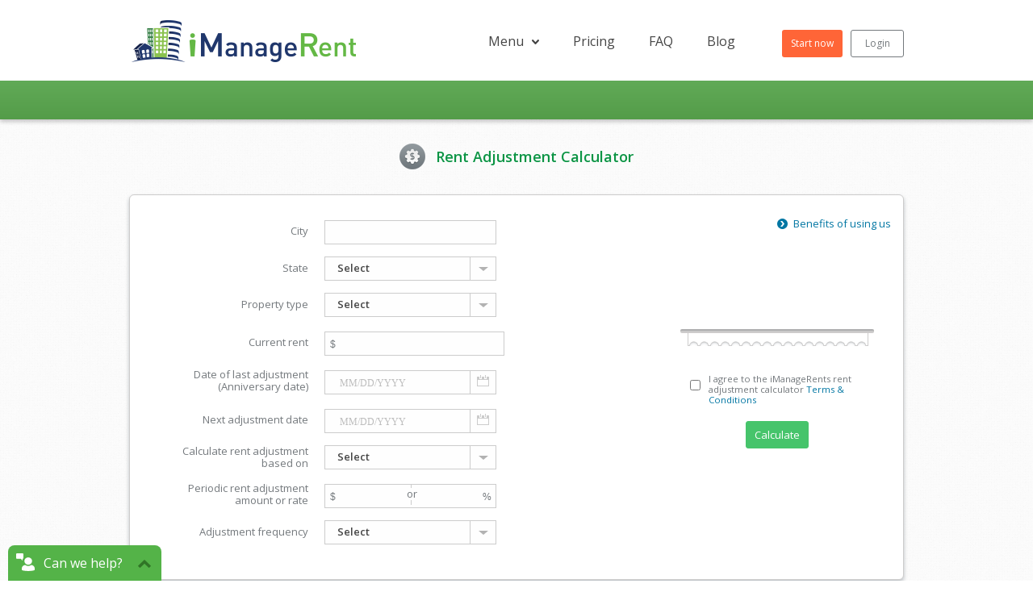

--- FILE ---
content_type: text/html; charset=UTF-8
request_url: https://imanagerent.com/tools/rent-adjustment-calculator
body_size: 82211
content:
        <!DOCTYPE html>
<html xmlns="http://www.w3.org/1999/xhtml">
<head>
    <meta charset="utf-8"/>

    <meta name="keywords" content="Rent Increase Automation, Rent Increase Letter, Automate Rent Increases"/>
    <meta name="description" content="Never forget again, rents will be adjusted and tenants notified automatically."/>

    <meta name="format-detection" content="telephone=no"/>
    <meta name="viewport" content="initial-scale=1, maximum-scale=3"/>

    <meta name="google-site-verification" content="GYge0FnvWxrUhvYLwxS8yIcTzQal4lQxUAqeKHAbjzw" />

    <!-- Google Tag Manager -->
<script>(function(w,d,s,l,i){w[l]=w[l]||[];w[l].push({'gtm.start':
            new Date().getTime(),event:'gtm.js'});var f=d.getElementsByTagName(s)[0],
        j=d.createElement(s),dl=l!='dataLayer'?'&l='+l:'';j.async=true;j.src=
        'https://www.googletagmanager.com/gtm.js?id='+i+dl;f.parentNode.insertBefore(j,f);
    })(window,document,'script','dataLayer','GTM-KNCDJK');</script>
<!-- End Google Tag Manager -->

<!-- Google tag (gtag.js) -->
<script async src="https://www.googletagmanager.com/gtag/js?id=AW-10974027721"></script>
<script>
    window.dataLayer = window.dataLayer || [];
    function gtag(){dataLayer.push(arguments);}
    gtag('js', new Date());

    gtag('config', 'AW-10974027721');
</script>

    <link rel="stylesheet" href="/new/css/menus.css?20160330144736" type="text/css"/>

    <link rel="stylesheet" href="/new/css/jquery-ui-1.14.1.custom.css" type="text/css"/>
    <link rel="stylesheet" href="/new/css/select2.css?20201118115530"/>

        <link rel="stylesheet" href="/new/css/dropdown.css?20150610123245" type="text/css"/>
    <link rel="stylesheet" type="text/css" href="/css/autocomplete/styles_last_version.css"/>

    <link rel="stylesheet" href="/new/css/top_panel.css?20240711022747" type="text/css"/>
    <link rel="stylesheet" href="/new/css/styles.css?20250908052635" type="text/css"/>

	<link rel="apple-touch-icon" sizes="180x180" href="/new/images/favicons/apple-touch-icon.png">
<link rel="icon" type="image/png" sizes="32x32" href="/new/images/favicons/favicon-32x32.png">
<link rel="icon" type="image/png" sizes="16x16" href="/new/images/favicons/favicon-16x16.png">

<link rel="manifest" crossorigin="use-credentials" href="/manifest.json">
<link rel="mask-icon" href="/new/images/favicons/safari-pinned-tab.svg" color="#5bbad5">
<meta name="msapplication-TileColor" content="#da532c">
<meta name="theme-color" content="#ffffff">

    <link href="//fonts.googleapis.com/css?family=Open+Sans:400italic,400,600,600italic" rel="stylesheet" type="text/css">
    <style type="text/css">
        .ui-datepicker {
            z-index: 2000 !important;
        }
    </style>

    <!--[if gte IE 9]>
    <style type="text/css">
        .btn_stn {
            filter: none;
        }
    </style>
    <![endif]-->

        <link rel="stylesheet" href="/css/autocomplete/styles.css?20241211032056" type="text/css"/>

    <script type="text/javascript" src="/new/js/jquery-3.7.1.min.js"></script>
    <script type="text/javascript" src="/new/js/jquery-migrate-3.5.2.js"></script>


    <script type="text/javascript" src="/new/js/jquery-ui-1.14.1.custom.min.js"></script>
    <script type="text/javascript" src="/new/js/jquery.inputmask.js"></script>
    <script type="text/javascript" src="/new/js/jquery.scrollto.js"></script>
    <script type="text/javascript" src="/new/js/jquery.cookie.js"></script>
    <script type="text/javascript" src="/new/js/jquery.amazonMenu.js"></script>
    <script type="text/javascript" src="/new/js/select2.min.js?20140626014557"></script>
    <script src="/js/autocomplete/jquery.autocomplete.js"></script>

    <script type="text/javascript" src="/js/plupload/plupload.full.js"></script>
    <script type="text/javascript" src="/new/js/imgLiquid-min.js?20131210232756"></script>

    <script type="text/javascript" src="/new/js/core/imr.js?20251013065630"></script>
    <script type="text/javascript" src="/new/js/core/imr-popup.js?20250204132937"></script>
    <script src="https://player.vimeo.com/api/player.js"></script>

        <!-- Google Analytics -->
    <script>
            (function(i,s,o,g,r,a,m){i['GoogleAnalyticsObject']=r;i[r]=i[r]||function(){
                (i[r].q=i[r].q||[]).push(arguments)},i[r].l=1*new Date();a=s.createElement(o),
                    m=s.getElementsByTagName(o)[0];a.async=1;a.src=g;m.parentNode.insertBefore(a,m)
            })(window,document,'script','//www.google-analytics.com/analytics.js','ga');

            ga('create', 'UA-45608233-1', 'imanagerent.com');
            ga('send', 'pageview');
        </script>

            <script type="module" src="/messaging-sw.js?20230517015050"></script>

        <script type="text/javascript">

            var _gaq = _gaq || [];
            _gaq.push(['_setAccount', 'UA-49572603-1']);
            _gaq.push(['_setDomainName', 'imanagerent.com']);
            _gaq.push(['_setAllowLinker', true]);
            _gaq.push(['_trackPageview']);

            (function() {
                var ga = document.createElement('script'); ga.type = 'text/javascript'; ga.async = true;
                ga.src = ('https:' == document.location.protocol ? 'https://' : 'http://') + 'stats.g.doubleclick.net/dc.js';
                var s = document.getElementsByTagName('script')[0]; s.parentNode.insertBefore(ga, s);
            })();

        </script>

    

    <script src="/new/js/top_menu.js?20131120055709"></script>

    <script type="text/javascript">
        $(document).ready(function(){
            amazonmenu.init({
                menuid: 'amazonLikeMenu',
                animateduration: 10,
                showhidedelay: [100, 100],
                hidemenuonclick: true
            })
        })
    </script>
            <script type="text/javascript">
            IMR.prototype.page['login_form'] = "\x0A\x20\x20\x20\x20\x0A\x20\x20\x20\x20\x3Cdiv\x20class\x3D\x22form_holder\x20login_form\x22\x20id\x3D\x22login_form\x22\x3E\x0A\x0A\x20\x20\x20\x20\x20\x20\x20\x20\x3Cdiv\x20id\x3D\x22notice_text\x22\x20style\x3D\x22text\x2Dalign\x3Acenter\x3Bmargin\x2Dbottom\x3A15px\x3Bdisplay\x3Anone\x3B\x22\x3E\x0A\x20\x20\x20\x20\x20\x20\x20\x20\x20\x20\x20\x20This\x20email\x20address\x20is\x20associated\x20with\x20an\x20existing\x20user,\x3Cbr\x20\x2F\x3E\x0A\x20\x20\x20\x20\x20\x20\x20\x20\x20\x20\x20\x20please\x20login\x20to\x20your\x20account.\x0A\x20\x20\x20\x20\x20\x20\x20\x20\x3C\x2Fdiv\x3E\x0A\x0A\x20\x20\x20\x20\x20\x20\x20\x20\x3Cform\x20id\x3D\x22login_form_form\x22\x20onsubmit\x3D\x22\x24\x28\x27\x23login_next\x27\x29.click\x28\x29\x3B\x20return\x20false\x3B\x22\x3E\x0A\x0A\x20\x20\x20\x20\x20\x20\x20\x20\x20\x20\x20\x20\x0A\x20\x20\x20\x20\x0A\x20\x20\x20\x20\x3Cdiv\x20class\x3D\x22item\x20\x22\x0A\x20\x20\x20\x20\x20\x20\x20\x20\x20\x20\x20\x20style\x3D\x22\x22\x3E\x0A\x0A\x20\x20\x20\x20\x20\x20\x20\x20\x3Clabel\x20style\x3D\x22\x22\x3E\x0A\x20\x20\x20\x20\x20\x20\x20\x20\x20\x20\x20\x20\x20\x20\x20\x20\x20\x20\x20\x20\x20\x20\x20\x20\x20\x20\x20\x20\x20\x20\x20\x20\x20\x20\x20\x20\x20\x20\x20\x20\x20\x20\x20\x20\x20\x20\x20\x20Your\x20Email\x3Cbr\x2F\x3E\x0A\x20\x20\x20\x20\x20\x20\x20\x20\x20\x20\x20\x20\x20\x20\x20\x20\x20\x20\x20\x20\x20\x20\x20\x20\x20\x20\x20\x20\x20\x20\x20\x20\x20\x20\x20\x20\x3C\x2Flabel\x3E\x0A\x0A\x20\x20\x20\x20\x20\x20\x20\x20\x0A\x20\x20\x20\x20\x20\x20\x20\x20\x3Cdiv\x20class\x3D\x22inputbox\x20email\x22\x20style\x3D\x22width\x3A173px\x3B\x22\x3E\x0A\x20\x20\x20\x20\x20\x20\x20\x20\x20\x20\x20\x20\x20\x20\x20\x20\x20\x20\x20\x20\x20\x20\x20\x20\x20\x20\x20\x20\x20\x20\x20\x20\x20\x20\x20\x20\x20\x20\x20\x20\x20\x20\x20\x20\x20\x20\x20\x20\x20\x20\x20\x20\x20\x20\x20\x20\x3Cinput\x0A\x20\x20\x20\x20\x20\x20\x20\x20type\x3D\x22text\x22\x0A\x20\x20\x20\x20\x20\x20\x20\x20id\x3D\x22login_email\x22\x0A\x20\x20\x20\x20\x20\x20\x20\x20\x20\x20\x20\x20\x20\x20\x20\x20\x20\x20\x20class\x3D\x22\x20email\x20required\x22\x0A\x20\x20\x20\x20\x20\x20\x20\x20\x20\x20\x20value\x3D\x22\x22\x0A\x20\x20\x20\x20\x20\x20\x20\x20placeholder\x3D\x22\x22\x0A\x20\x20\x20\x20\x20\x20\x20\x20\x2F\x3E\x0A\x0A\x20\x20\x20\x20\x20\x20\x20\x20\x3C\x2Fdiv\x3E\x0A\x20\x20\x20\x20\x20\x20\x20\x20\x20\x20\x20\x20\x20\x20\x20\x20\x3Cdiv\x20class\x3D\x22error_box\x22\x20style\x3D\x22\x22\x3E\x3C\x2Fdiv\x3E\x0A\x20\x20\x20\x20\x20\x20\x20\x20\x20\x20\x20\x20\x20\x20\x20\x20\x20\x20\x20\x20\x3C\x2Fdiv\x3E\x0A\x0A\x0A\x20\x20\x20\x20\x20\x20\x20\x20\x20\x20\x20\x20\x0A\x20\x20\x20\x20\x0A\x20\x20\x20\x20\x3Cdiv\x20class\x3D\x22item\x20\x22\x0A\x20\x20\x20\x20\x20\x20\x20\x20\x20\x20\x20\x20style\x3D\x22\x22\x3E\x0A\x0A\x20\x20\x20\x20\x20\x20\x20\x20\x3Clabel\x20style\x3D\x22\x22\x3E\x0A\x20\x20\x20\x20\x20\x20\x20\x20\x20\x20\x20\x20\x20\x20\x20\x20\x20\x20\x20\x20\x20\x20\x20\x20\x20\x20\x20\x20\x20\x20\x20\x20\x20\x20\x20\x20\x20\x20\x20\x20\x20\x20\x20\x20\x20\x20\x20\x20Password\x3Cbr\x2F\x3E\x0A\x20\x20\x20\x20\x20\x20\x20\x20\x20\x20\x20\x20\x20\x20\x20\x20\x20\x20\x20\x20\x20\x20\x20\x20\x20\x20\x20\x20\x20\x20\x20\x20\x20\x20\x20\x20\x3C\x2Flabel\x3E\x0A\x0A\x20\x20\x20\x20\x20\x20\x20\x20\x0A\x20\x20\x20\x20\x20\x20\x20\x20\x3Cdiv\x20class\x3D\x22inputbox\x20password\x22\x20style\x3D\x22width\x3A140px\x3B\x22\x3E\x0A\x20\x20\x20\x20\x20\x20\x20\x20\x20\x20\x20\x20\x20\x20\x20\x20\x20\x20\x20\x20\x20\x20\x20\x20\x20\x20\x20\x20\x3Cdiv\x20class\x3D\x22trigger\x20tr_left\x20tr_right\x22\x3E\x3Ci\x20class\x3D\x22icon_password\x22\x3E\x26nbsp\x3B\x3C\x2Fi\x3E\x3C\x2Fdiv\x3E\x0A\x20\x20\x20\x20\x20\x20\x20\x20\x20\x20\x20\x20\x20\x20\x20\x20\x20\x20\x20\x20\x20\x20\x20\x20\x20\x20\x20\x20\x20\x20\x20\x20\x20\x20\x20\x20\x20\x20\x20\x20\x20\x20\x20\x20\x3Cinput\x0A\x20\x20\x20\x20\x20\x20\x20\x20type\x3D\x22password\x22\x0A\x20\x20\x20\x20\x20\x20\x20\x20id\x3D\x22login_password\x22\x0A\x20\x20\x20\x20\x20\x20\x20\x20\x20\x20\x20\x20\x20\x20\x20\x20\x20\x20\x20class\x3D\x22\x20password\x20required\x22\x0A\x20\x20\x20\x20\x20\x20\x20\x20\x20\x20\x20value\x3D\x22\x22\x0A\x20\x20\x20\x20\x20\x20\x20\x20placeholder\x3D\x22\x22\x0A\x20\x20\x20\x20\x20\x20\x20\x20\x2F\x3E\x0A\x0A\x20\x20\x20\x20\x20\x20\x20\x20\x3C\x2Fdiv\x3E\x0A\x20\x20\x20\x20\x20\x20\x20\x20\x20\x20\x20\x20\x20\x20\x20\x20\x3Cdiv\x20class\x3D\x22error_box\x22\x20style\x3D\x22\x22\x3E\x3C\x2Fdiv\x3E\x0A\x20\x20\x20\x20\x20\x20\x20\x20\x20\x20\x20\x20\x20\x20\x20\x20\x20\x20\x20\x20\x3C\x2Fdiv\x3E\x0A\x0A\x0A\x20\x20\x20\x20\x20\x20\x20\x20\x20\x20\x20\x20\x3Cdiv\x20class\x3D\x22login_captcha\x22\x20style\x3D\x22display\x3Anone\x3B\x22\x3E\x0A\x20\x20\x20\x20\x20\x20\x20\x20\x20\x20\x20\x20\x20\x20\x20\x20\x20\x20\x20\x20\x0A\x20\x20\x20\x20\x3Cdiv\x20class\x3D\x22item\x22\x3E\x0A\x20\x20\x20\x20\x20\x20\x20\x20\x3Clabel\x20style\x3D\x22vertical\x2Dalign\x3Atop\x3B\x22\x3EEnter\x20code\x3C\x2Flabel\x3E\x0A\x0A\x20\x20\x20\x20\x20\x20\x20\x20\x20\x20\x20\x20\x3Cdiv\x20class\x3D\x22item_captcha\x22\x3E\x0A\x20\x20\x20\x20\x20\x20\x20\x20\x3Ca\x20class\x3D\x22captcha_image\x22\x3E\x3Cimg\x20src\x3D\x22\x2Fsecurimage\x2Fsecurimage_show.php\x3Fsid\x3D1059594973\x22\x20alt\x3D\x22CAPTCHA\x20Image\x22\x2F\x3E\x3C\x2Fa\x3E\x0A\x20\x20\x20\x20\x20\x20\x20\x20\x3Ca\x20class\x3D\x22captcha_refresh\x22\x3E\x3Cimg\x20src\x3D\x22\x2Fimages\x2Ficon_refresh.png\x22\x20alt\x3D\x22Reload\x20Image\x22\x2F\x3E\x3C\x2Fa\x3E\x0A\x0A\x20\x20\x20\x20\x20\x20\x20\x20\x3Cdiv\x20class\x3D\x22sound\x22\x3E\x0A\x20\x20\x20\x20\x20\x20\x20\x20\x20\x20\x20\x20\x3Cobject\x20type\x3D\x22application\x2Fx\x2Dshockwave\x2Dflash\x22\x0A\x20\x20\x20\x20\x20\x20\x20\x20\x20\x20\x20\x20\x20\x20\x20\x20\x20\x20\x20\x20data\x3D\x22\x2Fsecurimage\x2Fsecurimage_play.swf\x3Fbgcol\x3D\x2523ffffff\x26amp\x3Bicon_file\x3D\x252Fimages\x252Ficon_audio.png\x26amp\x3Baudio_file\x3D\x252Fsecurimage\x252Fsecurimage_play.php\x22\x3E\x0A\x20\x20\x20\x20\x20\x20\x20\x20\x20\x20\x20\x20\x20\x20\x20\x20\x3Cparam\x20name\x3D\x22movie\x22\x0A\x20\x20\x20\x20\x20\x20\x20\x20\x20\x20\x20\x20\x20\x20\x20\x20\x20\x20\x20\x20\x20\x20\x20value\x3D\x22\x2Fsecurimage\x2Fsecurimage_play.swf\x3Fbgcol\x3D\x2523ffffff\x26amp\x3Bicon_file\x3D\x252Fimages\x252Ficon_audio.png\x26amp\x3Baudio_file\x3D\x252Fsecurimage\x252Fsecurimage_play.php\x22\x2F\x3E\x0A\x20\x20\x20\x20\x20\x20\x20\x20\x20\x20\x20\x20\x3C\x2Fobject\x3E\x0A\x20\x20\x20\x20\x20\x20\x20\x20\x3C\x2Fdiv\x3E\x0A\x20\x20\x20\x20\x20\x20\x20\x20\x3Cdiv\x20class\x3D\x22captcha_input_box\x22\x3E\x0A\x20\x20\x20\x20\x20\x20\x20\x20\x20\x20\x20\x20\x3Cinput\x20type\x3D\x22text\x22\x20id\x3D\x22captcha_code_login\x22\x20class\x3D\x22\x22\x20placeholder\x3D\x22Enter\x20code\x22\x20autocomplete\x3D\x22off\x22\x2F\x3E\x0A\x20\x20\x20\x20\x20\x20\x20\x20\x3C\x2Fdiv\x3E\x0A\x20\x20\x20\x20\x20\x20\x20\x20\x3Cdiv\x20class\x3D\x22error_box\x22\x3E\x3C\x2Fdiv\x3E\x0A\x20\x20\x20\x20\x3C\x2Fdiv\x3E\x0A\x0A\x0A\x20\x20\x20\x20\x3C\x2Fdiv\x3E\x0A\x0A\x20\x20\x20\x20\x20\x20\x20\x20\x20\x20\x20\x20\x3C\x2Fdiv\x3E\x0A\x0A\x20\x20\x20\x20\x20\x20\x20\x20\x20\x20\x20\x20\x3Cdiv\x20id\x3D\x22remember_me_box\x22\x20style\x3D\x22padding\x2Dleft\x3A114px\x22\x3E\x0A\x20\x20\x20\x20\x20\x20\x20\x20\x20\x20\x20\x20\x20\x20\x20\x20\x3Clabel\x20for\x3D\x22login_remember_me\x22\x20style\x3D\x22width\x3Aauto\x3B\x20padding\x3A0\x22\x3E\x3Cinput\x20type\x3D\x22checkbox\x22\x0A\x20\x20\x20\x20\x20\x20\x20\x20\x20\x20\x20\x20\x20\x20\x20\x20\x20\x20\x20\x20\x20\x20\x20\x20\x20\x20\x20\x20\x20\x20\x20\x20\x20\x20\x20\x20\x20\x20\x20\x20\x20\x20\x20\x20\x20\x20\x20\x20\x20\x20\x20\x20\x20\x20\x20\x20\x20\x20\x20\x20\x20\x20\x20\x20\x20\x20\x20\x20\x20\x20\x20\x20\x20\x20\x20\x20\x20\x20\x20\x20\x20\x20\x20\x20id\x3D\x22login_remember_me\x22\x2F\x3E\x20Remember\x20me\x0A\x20\x20\x20\x20\x20\x20\x20\x20\x20\x20\x20\x20\x20\x20\x20\x20\x20\x20\x20\x20on\x20this\x20computer\x3C\x2Flabel\x3E\x0A\x20\x20\x20\x20\x20\x20\x20\x20\x20\x20\x20\x20\x3C\x2Fdiv\x3E\x0A\x0A\x20\x20\x20\x20\x20\x20\x20\x20\x20\x20\x20\x20\x3Cinput\x20type\x3D\x22submit\x22\x20class\x3D\x22hidden_submit\x22\x2F\x3E\x0A\x0A\x20\x20\x20\x20\x20\x20\x20\x20\x3C\x2Fform\x3E\x0A\x0A\x20\x20\x20\x20\x3C\x2Fdiv\x3E\x0A\x0A\x20\x20\x20\x20\x3Cdiv\x20class\x3D\x22buttons_box\x22\x3E\x0A\x20\x20\x20\x20\x20\x20\x20\x20\x3Ca\x20id\x3D\x22login_cancel\x22\x20class\x3D\x22btn\x22\x3ECancel\x3C\x2Fa\x3E\x0A\x20\x20\x20\x20\x20\x20\x20\x20\x3Ca\x20id\x3D\x22login_next\x22\x20class\x3D\x22btn\x20btn_orange\x22\x3ELog\x20In\x3C\x2Fa\x3E\x0A\x20\x20\x20\x20\x3C\x2Fdiv\x3E\x0A\x0A\x20\x20\x20\x20\x3Cdiv\x20style\x3D\x22text\x2Dalign\x3Acenter\x3B\x22\x20id\x3D\x22login_forgot_password_box\x22\x3E\x0A\x20\x20\x20\x20\x20\x20\x20\x20\x3Ca\x20class\x3D\x22login_forgot_password\x22\x3EForgot\x20password\x3F\x3C\x2Fa\x3E\x0A\x20\x20\x20\x20\x3C\x2Fdiv\x3E\x0A";
            IMR.prototype.page['reset_password_form'] = "\x20\x20\x20\x20\x0A\x20\x20\x20\x20\x3Cdiv\x20class\x3D\x22form_holder\x22\x20id\x3D\x22login_reset_form\x22\x3E\x0A\x0A\x20\x20\x20\x20\x20\x20\x20\x20\x3Cform\x20onsubmit\x3D\x22\x24\x28\x27\x23login_send_reset\x27\x29.click\x28\x29\x3B\x20return\x20false\x3B\x22\x3E\x0A\x0A\x20\x20\x20\x20\x20\x20\x20\x20\x20\x20\x20\x20\x0A\x20\x20\x20\x20\x0A\x20\x20\x20\x20\x3Cdiv\x20class\x3D\x22item\x20\x22\x0A\x20\x20\x20\x20\x20\x20\x20\x20\x20\x20\x20\x20style\x3D\x22\x22\x3E\x0A\x0A\x20\x20\x20\x20\x20\x20\x20\x20\x3Clabel\x20style\x3D\x22\x22\x3E\x0A\x20\x20\x20\x20\x20\x20\x20\x20\x20\x20\x20\x20\x20\x20\x20\x20\x20\x20\x20\x20\x20\x20\x20\x20\x20\x20\x20\x20\x20\x20\x20\x20\x20\x20\x20\x20\x20\x20\x20\x20\x20\x20\x20\x20\x20\x20\x20\x20Email\x20address\x3Cbr\x2F\x3E\x0A\x20\x20\x20\x20\x20\x20\x20\x20\x20\x20\x20\x20\x20\x20\x20\x20\x20\x20\x20\x20\x20\x20\x20\x20\x20\x20\x20\x20\x20\x20\x20\x20\x20\x20\x20\x20\x3C\x2Flabel\x3E\x0A\x0A\x20\x20\x20\x20\x20\x20\x20\x20\x0A\x20\x20\x20\x20\x20\x20\x20\x20\x3Cdiv\x20class\x3D\x22inputbox\x20email\x22\x20style\x3D\x22\x22\x3E\x0A\x20\x20\x20\x20\x20\x20\x20\x20\x20\x20\x20\x20\x20\x20\x20\x20\x20\x20\x20\x20\x20\x20\x20\x20\x20\x20\x20\x20\x20\x20\x20\x20\x20\x20\x20\x20\x20\x20\x20\x20\x20\x20\x20\x20\x20\x20\x20\x20\x20\x20\x20\x20\x20\x20\x20\x20\x3Cinput\x0A\x20\x20\x20\x20\x20\x20\x20\x20type\x3D\x22text\x22\x0A\x20\x20\x20\x20\x20\x20\x20\x20id\x3D\x22reset_password_email\x22\x0A\x20\x20\x20\x20\x20\x20\x20\x20\x20\x20\x20\x20\x20\x20\x20\x20\x20\x20\x20class\x3D\x22\x20email\x20required\x22\x0A\x20\x20\x20\x20\x20\x20\x20\x20\x20\x20\x20value\x3D\x22\x22\x0A\x20\x20\x20\x20\x20\x20\x20\x20placeholder\x3D\x22\x22\x0A\x20\x20\x20\x20\x20\x20\x20\x20\x2F\x3E\x0A\x0A\x20\x20\x20\x20\x20\x20\x20\x20\x3C\x2Fdiv\x3E\x0A\x20\x20\x20\x20\x20\x20\x20\x20\x20\x20\x20\x20\x20\x20\x20\x20\x3Cdiv\x20class\x3D\x22error_box\x22\x20style\x3D\x22\x22\x3E\x3C\x2Fdiv\x3E\x0A\x20\x20\x20\x20\x20\x20\x20\x20\x20\x20\x20\x20\x20\x20\x20\x20\x20\x20\x20\x20\x3C\x2Fdiv\x3E\x0A\x0A\x0A\x20\x20\x20\x20\x20\x20\x20\x20\x20\x20\x20\x20\x20\x20\x20\x20\x0A\x20\x20\x20\x20\x3Cdiv\x20class\x3D\x22item\x22\x3E\x0A\x20\x20\x20\x20\x20\x20\x20\x20\x3Clabel\x20style\x3D\x22vertical\x2Dalign\x3Atop\x3B\x22\x3EEnter\x20code\x3C\x2Flabel\x3E\x0A\x0A\x20\x20\x20\x20\x20\x20\x20\x20\x20\x20\x20\x20\x3Cdiv\x20class\x3D\x22item_captcha\x22\x3E\x0A\x20\x20\x20\x20\x20\x20\x20\x20\x3Ca\x20class\x3D\x22captcha_image\x22\x3E\x3Cimg\x20src\x3D\x22\x2Fsecurimage\x2Fsecurimage_show.php\x3Fsid\x3D1655593744\x22\x20alt\x3D\x22CAPTCHA\x20Image\x22\x2F\x3E\x3C\x2Fa\x3E\x0A\x20\x20\x20\x20\x20\x20\x20\x20\x3Ca\x20class\x3D\x22captcha_refresh\x22\x3E\x3Cimg\x20src\x3D\x22\x2Fimages\x2Ficon_refresh.png\x22\x20alt\x3D\x22Reload\x20Image\x22\x2F\x3E\x3C\x2Fa\x3E\x0A\x0A\x20\x20\x20\x20\x20\x20\x20\x20\x3Cdiv\x20class\x3D\x22sound\x22\x3E\x0A\x20\x20\x20\x20\x20\x20\x20\x20\x20\x20\x20\x20\x3Cobject\x20type\x3D\x22application\x2Fx\x2Dshockwave\x2Dflash\x22\x0A\x20\x20\x20\x20\x20\x20\x20\x20\x20\x20\x20\x20\x20\x20\x20\x20\x20\x20\x20\x20data\x3D\x22\x2Fsecurimage\x2Fsecurimage_play.swf\x3Fbgcol\x3D\x2523ffffff\x26amp\x3Bicon_file\x3D\x252Fimages\x252Ficon_audio.png\x26amp\x3Baudio_file\x3D\x252Fsecurimage\x252Fsecurimage_play.php\x22\x3E\x0A\x20\x20\x20\x20\x20\x20\x20\x20\x20\x20\x20\x20\x20\x20\x20\x20\x3Cparam\x20name\x3D\x22movie\x22\x0A\x20\x20\x20\x20\x20\x20\x20\x20\x20\x20\x20\x20\x20\x20\x20\x20\x20\x20\x20\x20\x20\x20\x20value\x3D\x22\x2Fsecurimage\x2Fsecurimage_play.swf\x3Fbgcol\x3D\x2523ffffff\x26amp\x3Bicon_file\x3D\x252Fimages\x252Ficon_audio.png\x26amp\x3Baudio_file\x3D\x252Fsecurimage\x252Fsecurimage_play.php\x22\x2F\x3E\x0A\x20\x20\x20\x20\x20\x20\x20\x20\x20\x20\x20\x20\x3C\x2Fobject\x3E\x0A\x20\x20\x20\x20\x20\x20\x20\x20\x3C\x2Fdiv\x3E\x0A\x20\x20\x20\x20\x20\x20\x20\x20\x3Cdiv\x20class\x3D\x22captcha_input_box\x22\x3E\x0A\x20\x20\x20\x20\x20\x20\x20\x20\x20\x20\x20\x20\x3Cinput\x20type\x3D\x22text\x22\x20id\x3D\x22captcha_code_reset\x22\x20class\x3D\x22required\x22\x20placeholder\x3D\x22Enter\x20code\x22\x20autocomplete\x3D\x22off\x22\x2F\x3E\x0A\x20\x20\x20\x20\x20\x20\x20\x20\x3C\x2Fdiv\x3E\x0A\x20\x20\x20\x20\x20\x20\x20\x20\x3Cdiv\x20class\x3D\x22error_box\x22\x3E\x3C\x2Fdiv\x3E\x0A\x20\x20\x20\x20\x3C\x2Fdiv\x3E\x0A\x0A\x0A\x20\x20\x20\x20\x3C\x2Fdiv\x3E\x0A\x0A\x0A\x20\x20\x20\x20\x20\x20\x20\x20\x20\x20\x20\x20\x3Cinput\x20type\x3D\x22submit\x22\x20class\x3D\x22hidden_submit\x22\x2F\x3E\x0A\x0A\x20\x20\x20\x20\x20\x20\x20\x20\x3C\x2Fform\x3E\x0A\x0A\x20\x20\x20\x20\x3C\x2Fdiv\x3E\x0A\x0A\x20\x20\x20\x20\x3Cdiv\x20class\x3D\x22buttons_box\x22\x20style\x3D\x22font\x2Dsize\x3A\x2012px\x3B\x22\x3E\x0A\x20\x20\x20\x20\x20\x20\x20\x20\x3Ca\x20id\x3D\x22login_send_reset\x22\x20class\x3D\x22btn\x20btn_blue\x22\x3ESend\x20reset\x20instructions\x3C\x2Fa\x3E\x0A\x20\x20\x20\x20\x3C\x2Fdiv\x3E\x0A\x0A\x20\x20\x20\x20\x3Cdiv\x20class\x3D\x22hint\x22\x3EEnter\x20the\x20email\x20address\x20you\x20used\x20when\x20you\x20joined\x20and\x20we\u2019ll\x20send\x20you\x20instructions\x20to\x20reset\x20your\x0A\x20\x20\x20\x20\x20\x20\x20\x20password.\x0A\x20\x20\x20\x20\x3C\x2Fdiv\x3E\x0A";
            IMR.prototype.page['user_banned_popup'] = "\x20\x20\x20\x20\x0A\x20\x20\x20\x20\x3Cdiv\x20class\x3D\x22form_holder\x20blocked_popup\x22\x20id\x3D\x22login_reset_form\x22\x3E\x0A\x20\x20\x20\x20\x20\x20\x20\x20\x3Cimg\x20src\x3D\x22\x2Fnew\x2Fimages\x2Ficons\x2Ficon_blocked.png\x22\x20class\x3D\x22icon_blocked\x22\x20alt\x3D\x22\x22\x3E\x0A\x20\x20\x20\x20\x20\x20\x20\x20\x3Ch3\x3ESorry,\x20You\x20are\x20blocked\x3C\x2Fh3\x3E\x0A\x20\x20\x20\x20\x20\x20\x20\x20\x3Cp\x3EYour\x20account\x20was\x20blocked\x20for\x20violating\x20our\x20Terms\x20\x26amp\x3B\x20Conditions\x20of\x20service\x3Cbr\x3E\x0A\x20\x20\x20\x20\x20\x20\x20\x20If\x20you\x20have\x20any\x20questions\x20or\x20believe\x20this\x20was\x20erroneously\x20done,\x20please\x20contact\x20us\x3C\x2Fp\x3E\x0A\x20\x20\x20\x20\x20\x20\x20\x20\x3Cp\x3EContact\x20us\x3C\x2Fp\x3E\x0A\x20\x20\x20\x20\x20\x20\x20\x20\x3Cp\x3E\x0A\x20\x20\x20\x20\x20\x20\x20\x20\x20\x20\x20\x20\x3Cspan\x3E\x3Ci\x20class\x3D\x22icon_office_phone\x22\x3E\x3C\x2Fi\x3E\x26nbsp\x3B\x26nbsp\x3B415\x20547\x200049\x3C\x2Fspan\x3E\x0A\x20\x20\x20\x20\x20\x20\x20\x20\x20\x20\x20\x20\x3Cspan\x20style\x3D\x22margin\x2Dleft\x3A\x2020px\x3B\x22\x3E\x3Ca\x20href\x3D\x22mailto\x3Asupport\x40imanagerent.com\x22\x3E\x3Ci\x20class\x3D\x22icon_email\x22\x3E\x3C\x2Fi\x3E\x26nbsp\x3B\x26nbsp\x3B\x3Cspan\x3Esupport\x40imanagerent.com\x3C\x2Fspan\x3E\x3C\x2Fa\x3E\x3C\x2Fspan\x3E\x0A\x20\x20\x20\x20\x20\x20\x20\x20\x3C\x2Fp\x3E\x0A\x20\x20\x20\x20\x3C\x2Fdiv\x3E\x0A\x0A\x0A";

            if ((window.location.pathname == '/tools/list-your-rental-property' || window.location.pathname == '/tools/automate-rent-payments') && window.location.hash == '') {
                IMR.prototype.page.data = {};
                window.location.hash = 'new';
                $(function(){
                    iMR.ajax('/ajax/close-session', {create_new: 1}, function () {
                    });
                });
            }
            else {
                IMR.prototype.page.data = {};
            }
        </script>
    
        <script type="text/javascript" src="/new/js/pages/tools/rent-adjustment-calculator.js?20190322101614"></script>
    <script type="text/javascript" src="/js/autocomplete/jquery.autocomplete-min.js?20241211032056"></script>

        
    <title>
                    Increase rent automatically
            </title>
</head>

<body>

<!-- Google Tag Manager (noscript) -->
<noscript><iframe src="https://www.googletagmanager.com/ns.html?id=GTM-KNCDJK"
                  height="0" width="0" style="display:none;visibility:hidden"></iframe></noscript>
<!-- End Google Tag Manager (noscript) -->
<div id="wrapper" >

            
<div id="feedback_form_shadow"></div>
<div id="feedback_form_bg">
    <div id="feedback_form_block">
        <div id="feedback_btn"><span>Can we help?</span></div>
        <div id="feedback_form" data-is-loged-id="0">

            <div class="start-block js-start-block">

                <div class="note-title">Please note:</div>

                <div class="note-text">
                    Property management &quot;issues&quot; need to be communicated
                    and resolved between landlords/property managers
                    and tenants.  Please  <a href="/login">login</a> to your account and  send them a message directly.
                    This form is for help regarding the usage of and technical issues with the website.
                </div>

                
                <form class="search-section js-search-section" onsubmit="return false;">
                    <input class="search-input js-search-input" type="text" value="" placeholder="Type your question here&hellip;" />
                    <button class="search-btn js-search-btn">&nbsp;</button>
                </form>

                <div class="big_btn schedule-online-demo-btn js-schedule-online-demo-btn">
                    <img src="/new/images/icons/can_we_help/schedule_online_tutorial.png" alt="" width="35" />Schedule a live online tutorial/demo
                </div>

                
                <div class="big_btn contact-support-btn  js-contact-support-btn">
                    <img src="/new/images/icons/can_we_help/contact_support.png" alt="" width="35" />Contact our support team
                </div>

            </div>

            <div class="contact-support-block js-contact-support-block" style="display: none;">

                <div id="feedback_form_title">
                    Send us a message
                </div>

                <form class="form_holder">
                    
    
    <div class="item "
            style="">

        <label style="">
                                                Name<br/>
                                    </label>

        
        <div class="inputbox name" style="">
                                                        <input
        type="text"
        id="feedback_fname"
                   class=" name required"
           value=""
        placeholder=""
        />

        </div>
                <div class="error_box" style=""></div>
                    </div>


                    
    
    <div class="item "
            style="">

        <label style="">
                                                E-mail<br/>
                                    </label>

        
        <div class="inputbox email" style="">
                                                        <input
        type="text"
        id="feedback_email"
                   class=" email required"
           value=""
        placeholder=""
        />

        </div>
                <div class="error_box" style=""></div>
                    </div>


                    
    
    <div class="item "
            style="">

        <label style="">
                                                Telephone<br/>
                                    </label>

        
        <div class="inputbox text" style="">
                            <input
        type="text"
        id="feedback_phone"
                   class=""
           value=""
        placeholder="optional"
        />

        </div>
                <div class="error_box" style=""></div>
                    </div>


                            <div class="item select " style="">
                    <label style="">
                                                            I'm a<br/>
                                                </label>
                                    <select id="feedback_user_type" 
            class=" required"
            style="width:213px;"
        >
                    <option value=""                selected="selected"
                                >Select</option>
            <option value="1"                
                                >Landlord</option>
            <option value="2"                
                                >Real estate professional</option>
            <option value="9"                
                                >Co-landlord</option>
            <option value="3"                
                                >Tenant</option>
            <option value="4"                
                                >Service provider</option>
    
    </select>

                <div class="error_box"></div>
                    <div class="under_text" id="feedback_user_type_under_text"
                                        ></div>
                    </div>


                        <div class="item" style="">
                <label style="vertical-align: top; padding-top: 4px;">
                            Message<br/>
                    </label>
        
        <div class="textareabox" style="">
            <textarea id="feedback_message"
                                          class=" required"
                      placeholder=""
                                        style=""></textarea>

            <div class="error_box" ></div>
                                </div>
    </div>


                    
                            <div class="item select " style="">
                    <label style="">
                                                            Please respond<br/>
                                                </label>
                                    <select id="feedback_priority" 
            class=" required"
            style="width:213px;"
        >
                    <option value=""                selected="selected"
                                >Select</option>
            <option value="1"                
                                >As soon as possible.</option>
            <option value="2"                
                                >Soon, but it can wait a day or two.</option>
            <option value="3"                
                                >With no urgency, take a few days.</option>
    
    </select>

                <div class="error_box"></div>
                    </div>


                                                
    <div class="item">
        <label style="vertical-align:top;">Enter code</label>

            <div class="item_captcha">
        <a class="captcha_image"><img src="/securimage/securimage_show.php?sid=1144864847" alt="CAPTCHA Image"/></a>
        <a class="captcha_refresh"><img src="/images/icon_refresh.png" alt="Reload Image"/></a>

        <div class="sound">
            <object type="application/x-shockwave-flash"
                    data="/securimage/securimage_play.swf?bgcol=%23ffffff&amp;icon_file=%2Fimages%2Ficon_audio.png&amp;audio_file=%2Fsecurimage%2Fsecurimage_play.php">
                <param name="movie"
                       value="/securimage/securimage_play.swf?bgcol=%23ffffff&amp;icon_file=%2Fimages%2Ficon_audio.png&amp;audio_file=%2Fsecurimage%2Fsecurimage_play.php"/>
            </object>
        </div>
        <div class="captcha_input_box">
            <input type="text" id="captcha_code_feedback" class="required" placeholder="Enter code" autocomplete="off"/>
        </div>
        <div class="error_box"></div>
    </div>


    </div>

                    
                    <input type="hidden" id="feedback_referer" name="referer">

                    <div class="buttons_box">
                        <a href="javascript:void(0);" id="feedback_form_cancel" class="btn_link">Cancel</a>
                        <a href="javascript:void(0);" id="feedback_form_send" class="btn btn_orange btn_orange_important">Submit</a>
                    </div>
                </form>
            </div>

        </div>
    </div>
</div>    
                <script type="text/javascript">
        $(function () {
            $("#header").on('click', '.show_menu', function () {
                $(this).addClass('hide_menu').removeClass('show_menu');
                $(this).parents('.header').find('.top_menu').slideDown();
            }).on('click', '.hide_menu', function () {
                $(this).addClass('show_menu').removeClass('hide_menu');
                $(this).parents('.header').find('.top_menu').slideUp();
            });
        });
    </script>

<div id="header">
    <header class="header">
        <div class="inner clearfix">

            
                
                    <div class="h_btns ">
                        <a href="/sign-up" class="btn btn_orange">Start now</a>
                        <a id="log-in"                           class="btn">Login</a>
                    </div>

                
            
            <div class="mobile_view mobile_menu show_menu">&nbsp;</div>

            
                <a href="/" class="logo " title="iManageRent"></a>

            
            
                <div class="top_menu">
                    <ul id="horizontal-multilevel-menu" class="tabs test">

                        <li><a data-page="/tools/"
                               class="root-item yes_drop_menu"><span>Menu</span></a>

                            <div class="second_menu" style="width: 850px;left: -350px;">
                                <div class="column">
                                    <div class="title">For property managers</div>
                                    <ul>
                                        <li>
                                            <a href="/info-customized-integrated-white-labeled">
                                                <span style="line-height: 20px;">
                                                    iManageRent Pro for <br>Property Managers
                                                    <i title="Click to see more information">i</i>
                                                </span>
                                            </a>
                                            <a href="/schedule-demo" class="more">
                                                Schedule online demo
                                            </a>
                                        </li>
                                        <li>
                                            <a href="/info-end-to-end-property-management">
                                                <span>
                                                    End to end management
                                                    <i title="Click to see more information">i</i>
                                                </span>
                                            </a>
                                            <a href="/schedule-demo" class="more">
                                                Schedule online demo
                                            </a>
                                        </li>
                                        <li>
                                            <a href="/info-assist-with-your-management-tasks">
                                                <span>
                                                    Assisted Property Management
                                                    <i title="Click to see more information">i</i>
                                                </span>
                                            </a>
                                            <a href="/contact-for-call" class="more">
                                                Schedule a quick call
                                            </a>
                                        </li>
                                        <li>
                                            <a href="/info-affordable-website-design">
                                                <span>
                                                    Affordable website design
                                                    <i title="Click to see more information">i</i>
                                                </span>
                                            </a>
                                            <a href="/contact-for-call" class="more">
                                                Schedule a quick call
                                            </a>
                                        </li>
                                        <li>
                                            <a href="/info-pm-website-integration">
                                                <span>
                                                    Integrate my website
                                                    <i title="Click to see more information">i</i>
                                                </span>
                                            </a>
                                            <a href="/schedule-demo" class="more">
                                                Schedule online demo
                                            </a>
                                        </li>
                                    </ul>
                                    <div class="title">For Realtors & Leasing agents</div>
                                    <ul>
                                        <li>
                                            <a href="/info-customized-rental-leasing-online">
                                            <span style="line-height: 20px;">
                                                iManageRent Pro for <br>Realtors & Leasing Agents
                                                <i title="Click to see more information">i</i>
                                            </span>
                                            </a>
                                            <a href="/schedule-demo" class="more">
                                                Schedule online demo
                                            </a>
                                        </li>
                                        <li>
                                            <a href="/info-rental-leasing-online">
                                            <span>
                                                Rental Leasing Online
                                                <i title="Click to see more information">i</i>
                                            </span>
                                            </a>
                                            <a href="/schedule-demo" class="more">
                                                Schedule online demo
                                            </a>
                                        </li>
                                        <li>
                                            <a href="/info-rl-assist-with-your-management-tasks">
                                            <span style="line-height: 20px;">
                                                Assisted Leasing
                                                <i title="Click to see more information">i</i>
                                            </span>
                                            </a>
                                            <a href="/contact-for-call" class="more">
                                                Schedule a quick call
                                            </a>
                                        </li>
                                        <li>
                                            <a href="/info-affordable-website-design">
                                                <span>
                                                    Affordable website design
                                                    <i title="Click to see more information">i</i>
                                                </span>
                                            </a>
                                            <a href="/contact-for-call" class="more">
                                                Schedule a quick call
                                            </a>
                                        </li>

                                        <li>
                                            <a href="/info-rl-website-integration">
                                            <span>
                                                Integrate my website
                                                <i title="Click to see more information">i</i>
                                            </span>
                                            </a>
                                            <a href="/schedule-demo" class="more">
                                                Schedule online demo
                                            </a>
                                        </li>

                                        <li>
                                            <a href="/info-agent-broker-referral-program">
                                                <span>
                                                    Agent/Broker Referral Program
                                                    <i title="Click to see more information">i</i>
                                                </span>
                                            </a>
                                            <a href="/contact-for-call" class="more">
                                                Schedule a quick call
                                            </a>
                                        </li>
                                    </ul>
                                    <div class="title">For industry professionals</div>
                                    <ul>
                                        <li>
                                            <a href="/info-ip-customized-integrated-white-labeled">
                                                                                <span style="line-height: 20px">
                                                                                    iManageRent Pro for <br>Your Business Needs
                                                                                    <i title="Click to see more information">i</i>
                                                                                </span>
                                            </a>
											<a href="/contact-for-call" class="more">
												Schedule a quick call
											</a>
                                        </li>
                                        <li>
                                            <a href="/info-ip-web-traffic-referral-program">
                                                                                <span>
                                                                                    Web traffic referral program
                                                                                    <i title="Click to see more information">i</i>
                                                                                </span>
                                            </a>
											<a href="/contact-for-call" class="more">
												Schedule a quick call
											</a>
                                        </li>
                                        <li>
                                            <a href="/info-white-label-solution">
                                                                                <span>
                                                                                    White label solution
                                                                                    <i title="Click to see more information">i</i>
                                                                                </span>
                                            </a>
											<a href="/schedule-demo" class="more">
												Schedule online demo
											</a>
                                        </li>
                                    </ul>


                                </div>
                                <div class="column">
                                    <div class="title">For do-it-yourself landlords</div>
                                    <ul>
                                        <li>
                                            <a href="/info-estimate-market-rent">
                                                                                                                        <span>
                                                                                                                            Estimate market rent
                                                                                                                            <i title="Click to see more information">i</i>
                                                                                                                        </span>
                                            </a>
                                            <a href="/sign-up?user_type=landlord&amp;reg_purpose=estimate_market_rent" class="more">
                                                Estimate rent now
                                            </a>
                                        </li>
                                        <li>
                                            <a href="/info-list-your-rental-property">
                                                                                                                        <span>
                                                                                                                            Find tenants quickly
                                                                                                                            <i title="Click to see more information">i</i>
                                                                                                                        </span>
                                            </a>
                                            <a href="/tools/list-your-rental-property" class="more">
                                                List now
                                            </a>
                                        </li>
                                        <li>
                                            <a href="/info-select-the-right-tenant">
                                                                                                                        <span>
                                                                                                                            Select the right tenant
                                                                                                                            <i title="Click to see more information">i</i>
                                                                                                                        </span>
                                            </a>
                                            <a href="/sign-up?user_type=landlord&amp;reg_purpose=screen_prospective_tenant" class="more">
                                                Start now
                                            </a>
                                        </li>
                                        <li>
                                            <a href="/info-automate-rent-payments">
                                                                                                                        <span>
                                                                                                                            Collect rent online
                                                                                                                            <i title="Click to see more information">i</i>
                                                                                                                        </span>
                                            </a>
                                            <a href="/tools/automate-rent-payments" class="more">
                                                Collect right now
                                            </a>
                                        </li>
                                        <li>
                                            <a href="/info-automate-rent-increases">
                                                                                                                        <span>
                                                                                                                            Increase rent automatically
                                                                                                                            <i title="Click to see more information">i</i>
                                                                                                                        </span>
                                            </a>
                                            <a href="/tools/rent-adjustment-calculator" class="more">
                                                Automate now
                                            </a>
                                        </li>
                                        <li>
                                            <a href="/info-security-deposit">
                                                                                                                        <span>
                                                                                                                            Manage security deposit
                                                                                                                            <i title="Click to see more information">i</i>
                                                                                                                        </span>
                                            </a>
                                            <a href="/tools/security-deposit-interest" class="more">
                                                Use calculator now
                                            </a>
                                        </li>
                                        <li>
                                            <a href="/info-easily-handle-maintenance">
                                                                                                                        <span>
                                                                                                                            Easily Handle Maintenance
                                                                                                                            <i title="Click to see more information">i</i>
                                                                                                                        </span>
                                            </a>
                                            <a href="/sign-up?user_type=landlord" class="more">
                                                Start Now
                                            </a>
                                        </li>
                                        <li>
                                            <a href="/info-conveniently-access-documents">
                                                                                                                        <span>
                                                                                                                            Conveniently access documents
                                                                                                                            <i title="Click to see more information">i</i>
                                                                                                                        </span>
                                            </a>
                                            <a href="/sign-up?user_type=landlord" class="more">
                                                Start Now
                                            </a>
                                        </li>
                                    </ul>
                                    <div class="title">For renters</div>
                                    <ul>
                                        <li>
                                            <a href="/info-find-your-next-home">
                                                <span>
                                                    Find your next home
                                                    <i title="Click to see more information">i</i>
                                                </span>
                                            </a>
                                            <a href="/sign-up?user_type=tenant&amp;reg_purpose=find_new_rental" class="more">
                                                Get started
                                            </a>
                                        </li>
                                        <li>
                                            <a href="/info-become-the-best-candidate">
                                                <span>
                                                    Become the best candidate
                                                    <i title="Click to see more information">i</i>
                                                </span>
                                            </a>
                                            <a href="/sign-up?user_type=tenant&amp;reg_purpose=apply_to_rental" class="more">
                                                Apply online now
                                            </a>
                                        </li>
                                        <li>
                                            <a href="/info-pay-rent-online">
                                                <span>
                                                    Pay rent online
                                                                                   <i title="Click to see more information">i</i>
                                                </span>
                                            </a>
                                            <a href="/sign-up?user_type=tenant&amp;reg_purpose=invited_by_landlord_pay_rent" class="more">
                                                Inform landlord
                                            </a>
                                        </li>
                                        <li>
                                            <a href="/info-renter-insurance">
                                                <span>
                                                    Get renters insurance
                                                                                   <i title="Click to see more information">i</i>
                                                </span>
                                            </a>
                                            <a href="/sign-up?user_type=tenant&amp;reg_purpose=renter_insurance" class="more">
                                                Start now
                                            </a>
                                        </li>
                                    </ul>

                                </div>
                            </div>
                        </li>
                        <li><a href="/Pricing" class="root-item no_second_menu"><span>Pricing</span></a></li>
                        <li><a href="/faq" class="root-item no_second_menu"><span>FAQ</span></a></li>
                        <li><a href="https://blog.imanagerent.com/" class="root-item no_second_menu"><span>Blog</span></a></li>

                        <li class="mobile_view"><a href="/sign-up" class="root-item no_second_menu">Start now</a></li>
                        <li class="mobile_view"><a id="mobile_log-in" class="root-item no_second_menu">Login</a></li>
                    </ul>
                </div>

            
            <!-- end 'top menu' -->
            <div class="clearfix"></div>
        </div>

    </header>
    <div class="clearfix"></div>

    
        <div class="top_panel">
    <div class="inner">

        <div class="box visible">
            <div class="slider_menu">
                <div class="slider_control" id="leftControl">&nbsp;</div>
                <div class="slider_control" id="rightControl">&nbsp;</div>
                <div class="slider_items">
                    <a href="/tools/list-your-rental-property" onclick="iMR.eventTrack('List Your Rental Property SILO', 'click', 'Sub Menu Link', '/tools/list-your-rental-property');return false;">List your rental property</a>
                    <a href="/tools/automate-rent-payments" onclick="iMR.eventTrack('Collect Rent SILO', 'click', 'Sub Menu Link', '/tools/automate-rent-payments');return false;">Automate rent payments</a>
                    <a href="/tools/rent-adjustment-calculator" onclick="iMR.eventTrack('Rent Adjustment Calculator SILO', 'click', 'Sub Menu Link', '/tools/rent-adjustment-calculator');return false;">Automate rent increases</a>
                    <a href="/tools/security-deposit-interest" onclick="iMR.eventTrack('Security Deposit Calculator SILO', 'click', 'Sub Menu Link', '/tools/security-deposit-interest');return false;">Calculate interest on security deposit</a>
                </div>
            </div>
        </div>

    </div>
</div>
    
</div>        <!-- #header-->

        <div id="content">
    <div class="inner clearfix">
        <div class="page_title clearfix">
            <h1 class="rent-adjustment-calculator">Rent Adjustment Calculator</h1>
        </div>

        <div class="content_block">
            <div class="benefits arrow-blue"><a href="/info-automate-rent-increases/benefits#scroll">Benefits of using us</a></div>

            <div class="form_holder maxheight_select" id="form-rent_adjustment_calculator">

                
                
    
    <div class="item "
            style="">

        <label style="">
                                                City<br/>
                                    </label>

        
        <div class="inputbox text" style="">
                            <input
        type="text"
        id="city_name"
                   class=" required"
           value=""
        placeholder=""
        />

        </div>
                <div class="error_box" style=""></div>
                    </div>


                <input type="hidden" id="city_for_select" value=""/>
                <input type="hidden" id="city" value=""/>

                        <div class="item select " style="">
                    <label style="">
                                                            State<br/>
                                                </label>
                                    <select id="state" 
            class=" required"
            style="width:213px;"
        >
                    <option value=""                selected="selected"
                                >Select</option>
            <option value="AL"                
                                >Alabama</option>
            <option value="AK"                
                                >Alaska</option>
            <option value="AZ"                
                                >Arizona</option>
            <option value="AR"                
                                >Arkansas</option>
            <option value="CA"                
                                >California</option>
            <option value="CO"                
                                >Colorado</option>
            <option value="CT"                
                                >Connecticut</option>
            <option value="DE"                
                                >Delaware</option>
            <option value="DC"                
                                >District of Columbia</option>
            <option value="FL"                
                                >Florida</option>
            <option value="GA"                
                                >Georgia</option>
            <option value="GU"                
                                >Guam</option>
            <option value="HI"                
                                >Hawaii</option>
            <option value="ID"                
                                >Idaho</option>
            <option value="IL"                
                                >Illinois</option>
            <option value="IN"                
                                >Indiana</option>
            <option value="IA"                
                                >Iowa</option>
            <option value="KS"                
                                >Kansas</option>
            <option value="KY"                
                                >Kentucky</option>
            <option value="LA"                
                                >Louisiana</option>
            <option value="ME"                
                                >Maine</option>
            <option value="MD"                
                                >Maryland</option>
            <option value="MA"                
                                >Massachusetts</option>
            <option value="MI"                
                                >Michigan</option>
            <option value="MN"                
                                >Minnesota</option>
            <option value="MS"                
                                >Mississippi</option>
            <option value="MO"                
                                >Missouri</option>
            <option value="MT"                
                                >Montana</option>
            <option value="NE"                
                                >Nebraska</option>
            <option value="NV"                
                                >Nevada</option>
            <option value="NH"                
                                >New Hampshire</option>
            <option value="NJ"                
                                >New Jersey</option>
            <option value="NM"                
                                >New Mexico</option>
            <option value="NY"                
                                >New York</option>
            <option value="NC"                
                                >North Carolina</option>
            <option value="ND"                
                                >North Dakota</option>
            <option value="OH"                
                                >Ohio</option>
            <option value="OK"                
                                >Oklahoma</option>
            <option value="OR"                
                                >Oregon</option>
            <option value="PA"                
                                >Pennsylvania</option>
            <option value="PR"                
                                >Puerto Rico</option>
            <option value="RI"                
                                >Rhode Island</option>
            <option value="SC"                
                                >South Carolina</option>
            <option value="SD"                
                                >South Dakota</option>
            <option value="TN"                
                                >Tennessee</option>
            <option value="TX"                
                                >Texas</option>
            <option value="VI"                
                                >U.S. Virgin Islands</option>
            <option value="UT"                
                                >Utah</option>
            <option value="VT"                
                                >Vermont</option>
            <option value="VA"                
                                >Virginia</option>
            <option value="WA"                
                                >Washington</option>
            <option value="WV"                
                                >West Virginia</option>
            <option value="WI"                
                                >Wisconsin</option>
            <option value="WY"                
                                >Wyoming</option>
            <option value="AE"                
                                >Armed Forces Europe, Canada, Middle East, Africa</option>
            <option value="AA"                
                                >Armed Forces Americas (except Canada)</option>
            <option value="AP"                
                                >Armed Forces Pacific</option>
    
    </select>

                <div class="error_box"></div>
                    <div class="under_text" id="state_under_text"
                                        ></div>
                    </div>


                        <div class="item select " style="">
                    <label style="">
                                                            Property type<br/>
                                                </label>
                                    <select id="property_type" 
            class=" required"
            style="width:213px;"
        >
                    <option value=""                selected="selected"
                                >Select</option>
            <option value="residential"                
                                >Residential</option>
            <option value="commercial"                
                                >Commercial</option>
            <option value="mixed"                
                                >Mixed use</option>
    
    </select>

                <div class="error_box"></div>
                    </div>


                <div style="display:none;" id="rent_control_box">
                        <div class="item yes_no " style="">
        <label style="">
                            Is this property<br/>
                            under rent control<br/>
                    </label>

        <div class="container " style="">
            <div class="text no" style="">No</div>
            <div class="switcher">
                <div class="circle">
                    <div></div>
                </div>
                <div class="nav">
                    <div class="no"></div>
                    <div class="yes"></div>
                </div>
            </div>
            <div class="text yes" style="">Yes</div>
        </div>
        <input type="hidden" id="rent_control" value=""
               class=""/>

        <div class="error_box"></div>
    </div>

                </div>

                <div id="data_box">

                    <div id="tips_section" style="display: none;">

                        <div class="item">
                            <div id="view_tips_box" class="view_tips" style="display: none; margin-left: 205px;">
                                <a href="javascript:void(0)" id="view_tips">View tips</a>
                            </div>
                        </div>

                        <div class="item_hint clearfix">
                            <div class="hint_close">&times;</div>
                            <label>Tips</label>

                            <div class="hint_body">
                                <p>
                                    Rent increases for residential rental units covered by the San Francisco Rent Ordinance are generally limited to the amount of the annual allowable increase. A landlord may increase the tenant’s base rent once every 12 months by the amount of the annual allowable increase.
                                    <br/>
                                    <a href="https://www.sfrb.org/index.aspx?page=949" target="_blank">Get more info here</a>
                                </p>

                                <p>
                                    <br/>
                                    <a href="https://sfrb.org/sites/default/files/Document/Form/571%20Allowable%20Annual%20Increases%2020-21%20EN%2011.23.20.pdf" target="_blank">City and County of San Francisco Residential Rent Stabilization and Arbitration Board Allowable Annual Rent Increases</a>
                                </p>
                            </div>
                        </div>

                    </div>
                    
                    <div class="pull-right calc-block">
                        <div class="calc-total">
                            <div class="calc-total-head"></div>
                            <div class="calc-total-body-container">
                                <div class="calc-total-body">
                                    <div id="calculate_loader" class="one_btn" style="display:none">Loading...</div>

                                    <div id="calculate_results" class="calc-summary-table" style="display:none;">
                                        <p id="calculate_title"></p>
                                        <div id="tbd_calc_results" style="display: none; font-weight: bold; color: #444444;"></div>
                                        <table id="calc_results_table">
                                            <tr id="tr_interest">
                                                <td>Rent adjustment</td>
                                                <td>$<span id="result_rent_adjustment"></span></td>
                                            </tr>
                                            <tr id="tr_fee">
                                                <td>New rent</td>
                                                <td>$<span id="result_new_rent"></span></td>
                                            </tr>
                                        </table>
                                        <div class="buttons_box">
                                            <a class="btn" id="reset">Reset</a>
                                            <a class="btn btn_green" id="view_calculations">View Calculations</a>
                                        </div>
                                    </div>
                                </div>
                            </div>

                            <div id="calculate_box" style="margin-top: -190px; text-align: center;">

                                <div style="margin-right: -20px; margin-bottom: 20px;">

                                    <div class="item check_box" style="position:inherit;">
                                        <input class="terms_and_conditions" id="check" type="checkbox">
                                        <span class="check_label">
                                            <label for="check" style="padding:0;float:none;">I agree to the iManageRents rent adjustment calculator</label>
                                            <a class="show_terms_and_conditions">Terms &amp; Conditions</a>
                                        </span>
                                    </div>

                                </div>

                                <a id="calculate" class="btn btn_green">Calculate</a>

                            </div>
                        </div>

                    </div>

                    
    
    <div class="item "
            style="">

        <label style="">
                                                Current rent<br/>
                                    </label>

        
        <div class="inputbox money" style="">
                            <div class="trigger tr_left">$</div>
                                            <input
        type="text"
        id="current_rent"
                   class=" real none-zero required"
           value=""
        placeholder=""
        />

        </div>
                <div class="error_box" style=""></div>
                    </div>



                    
    
    <div class="item "
            style="">

        <label style="">
                                                Date of last adjustment<br/>
                                    (Anniversary date)<br/>
                                    </label>

        
        <div class="inputbox date" style="">
                                            <div class="trigger"><i class="icon_calendar">&nbsp;</i></div>
                            <input
        type="text"
        id="last_adjustment_date"
                   class=" date required"
           value=""
        placeholder="MM/DD/YYYY"
        />

        </div>
                <div class="error_box" style=""></div>
                    </div>



                    
    
    <div class="item "
            style="">

        <label style="">
                                                Next adjustment date<br/>
                                    </label>

        
        <div class="inputbox date" style="">
                                            <div class="trigger"><i class="icon_calendar">&nbsp;</i></div>
                            <input
        type="text"
        id="next_adjustment_date"
                                data-depends-on="#last_adjustment_date"  data-depends-error-text=""
                   class=" date more required"
           value=""
        placeholder="MM/DD/YYYY"
        />

        </div>
                <div class="error_box" style=""></div>
                    </div>



                            <div class="item select " style="">
                    <label style="">
                                                            Calculate rent adjustment based on<br/>
                                                </label>
                                    <select id="based_on" 
            class=" required"
            style="width:213px;"
        >
                    <option value=""                selected="selected"
                                >Select</option>
            <option value="current"                
                                >Current year allowable</option>
            <option value="banked"                
                                >Maximum (Banked allowable)</option>
    
    </select>

                <div class="error_box"></div>
                    </div>


                        
    <div class="item">
        <label>
                            Periodic rent adjustment<br/>
                            amount or rate<br/>
                    </label>

        <div class="inputbox two_input">
            <div class="pull-left">
                <div class="trigger tr_left">$</div>
                <input
                        id="adjustment_amount"
                        class="real none-zero  required"
                        type="text"
                        placeholder=""
                        value=""/>
            </div>
            <div class="pull-left or"><span>or</span></div>
            <div class="pull-right">
                <div class="trigger tr_left tr_right">%</div>
                <input
                        id="adjustment_rate"
                        class="real none-zero  required"
                        type="text"
                        placeholder=""
                        value=""
                        style="text-align: right"/>
            </div>
        </div>
        <div class="error_box"></div>
            </div>


                            <div class="item select " style="">
                    <label style="">
                                                            Adjustment frequency<br/>
                                                </label>
                                    <select id="frequency" 
            class=" required"
            style="width:213px;"
        >
                    <option value=""                selected="selected"
                                >Select</option>
            <option value="yearly"                
                                >Yearly</option>
            <option value="six_months"                
                                >Every six months</option>
            <option value="monthly"                
                                >Monthly</option>
    
    </select>

                <div class="error_box"></div>
                    <div class="under_text" id="frequency_under_text"
                                        ></div>
                    </div>

                    <div class="clearfix"></div>
                    
                    <div id="prepare_notice_box" class="buttons_box" style="display: none;">
                        <div style="color:red;font-size:1.6em;margin-bottom:10px;">Try this cool feature, it‘s FREE</div>
                        <a href="/" class="btn_link">Cancel</a>
                        <a class="btn btn_orange" id="prepare_notice">Prepare notice for tenant showing calculations</a>
                    </div>
                </div>
            </div>
        </div>
        <!-- end content_block -->

    </div>
    <!-- end inner -->
    </div><!-- #content-->

</div>
<!-- #wrapper -->
    

<footer id="footer" >
        <div class="inner" >

        
        <ul class="footer_nav">
                                    <li><a href="/Blog">Blog</a></li>
            <li><a href="/contact">Contact</a></li>
            <li><a href="/pricing">Subscription Plans</a></li>
                                                <li><a href="/terms-and-conditions">Terms &amp; Conditions</a></li>
            <li><a href="/privacy-policy">Privacy</a></li>
                                </ul>

        
        
        <div class="social_block clearfix">

            <div class="social_icons">
                <a href="https://www.facebook.com/imanagerent" target="_blank" class="icon_fb">&nbsp;</a>
                <a href="https://twitter.com/iManageRent" target="_blank" class="icon_tw">&nbsp;</a>
                <a href="https://www.linkedin.com/company/imanagerent" target="_blank"  class="icon_in">&nbsp;</a>
                <!--a href="#" target="_blank" class="icon_email">&nbsp;</a>
                <a href="#" target="_blank" class="icon_rss">&nbsp;</a-->
            </div>

                        <div class="subscribe_form">
                <!-- Begin CM Signup Form -->
                <div id="mc_embed_signup">
                    <form action="//imanagerent.createsend.com/t/d/s/wuds/" method="post" id="mc-embedded-subscribe-form" name="mc-embedded-subscribe-form" class="validate" novalidate>
                        <div class="mc-field-group">
                            <input type="email" value="" name="cm-wuds-wuds" class="text required email" id="mce-EMAIL" placeholder="Enter your email" >
                        </div>
                        <div id="mce-responses" class="clear">
                            <div class="response" id="mce-error-response" style="display:none"></div>
                            <div class="response" id="mce-success-response" style="display:none"></div>
                        </div>    <!-- real people should not fill this in and expect good things - do not remove this or risk form bot signups-->
                        <div style="position: absolute; left: -5000px;"><input type="text" name="b_7c609583ee43cc081edaed54e_7a9a674d5c" tabindex="-1" value=""></div>
                        <input type="submit" value="Join our mailing list" name="subscribe" id="mc-embedded-subscribe" class="btn btn_green" style="line-height: 0px !important;">
                    </form>
                </div>
                <!--End mc_embed_signup-->
            </div>
            
        </div>
        <div class="copyright">© 2026 iManageRent. All Rights Reserved.</div>

        <div class="flogos clearfix">

            
            <!-- Begin DigiCert site seal HTML and JavaScript -->
            <a id="DigiCertClickID_Bv8KI2zo" data-language="en">

            </a>
            <script type="text/javascript">
                var __dcid = __dcid || [];__dcid.push(["DigiCertClickID_Bv8KI2zo", "11", "s", "black", "Bv8KI2zo"]);(function(){var cid=document.createElement("script");cid.defer=true;cid.src="//seal.digicert.com/seals/cascade/seal.min.js";var s = document.getElementsByTagName("script");var ls = s[(s.length - 1)];ls.parentNode.insertBefore(cid, ls.nextSibling);}());
            </script>
            <!-- End DigiCert site seal HTML and JavaScript -->
            &nbsp;&nbsp;&nbsp;&nbsp;

            <a id="bbblink" class="ruhzbus" href="https://www.bbb.org/greater-san-francisco/business-reviews/online-networking/imanagerent-in-san-francisco-ca-526203#bbbseal" title="Imanagerent, Inc, Online Networking, San Francisco, CA" style=" width: 100px; height: 45px; margin: 0px; padding: 0px;"><img style="padding: 0px; border: none;vertical-align: baseline;" id="bbblinkimg" src="https://seal-goldengate.bbb.org/logo/ruhzbus/imanagerent-526203.png" width="200" height="45" alt="Imanagerent, Inc, Online Networking, San Francisco, CA" /></a><script type="text/javascript">var bbbprotocol = ( ("https:" == document.location.protocol) ? "https://" : "http://" ); document.write(unescape("%3Cscript src='" + bbbprotocol + 'seal-goldengate.bbb.org' + unescape('%2Flogo%2Fimanagerent-526203.js') + "' defer type='text/javascript'%3E%3C/script%3E"));</script>
        	            &nbsp;&nbsp;&nbsp;

            
                        <a href="https://www.narpm.org/" target="_blank"><img src="/images/flogos/flogos_narpm_sm.png" alt="" width="95" height="54" border="0"  style="vertical-align: baseline"/></a>
            <a href="https://www.caanet.org/" target="_blank"><img src="/images/flogos/flogos_caa_sm.png" alt="" width="49" height="54" border="0"  style="vertical-align: baseline"/></a>
            <a href="https://www.sfaa.org/" target="_blank"><img src="/images/flogos/flogos_sf_sm.png" alt="" width="62" height="54" border="0"  style="vertical-align: baseline"/></a>
        </div>

        
            </div>
</footer>
<!-- #footer -->

    
<!-- Google Code for Remarketing Tag -->

<script type="text/javascript">

    /* <![CDATA[ */

    var google_conversion_id = 971134316;

    var google_custom_params = window.google_tag_params;

    var google_remarketing_only = true;

    /* ]]> */

</script>

<div style="display:none">
    <script type="text/javascript" src="//www.googleadservices.com/pagead/conversion.js">	</script>
</div>


<noscript>

    <div style="display:inline;">

        <img height="1" width="1" style="border-style:none;" alt="" src="//googleads.g.doubleclick.net/pagead/viewthroughconversion/971134316/?value=0&amp;guid=ON&amp;script=0"/>

    </div>

</noscript>


</body>
</html>

--- FILE ---
content_type: text/css
request_url: https://imanagerent.com/new/css/menus.css?20160330144736
body_size: 9169
content:
/* common tabs style */
ul.tabs {
    list-style: none;
    margin: 0;
    padding: 0;
}

.tabs li {
    float: left;
    position: relative;
}

.tabs li:hover, .tabs li.current {
}

.box {
    display: none;
}

.box.visible {
    display: block;
}

/* */
#header .header .login_auth {
    margin-top: 36px;
}

.top_menu, .top_menu_mobile {
    float: right;
    /*margin-top: 50px;*/
    height: 33px;
}

.top_menu .tabs, .top_menu_mobile .tabs {
}

.top_menu li, .top_menu_mobile li {
    display: inline-block;
    line-height: 28px;
}

.top_menu a, .top_menu_mobile a {
    color: #444444;
    font-size: 1.6em;
    text-decoration: none;
    display: block;
    line-height: 1em;
    padding: 40px 20px;
}

.top_menu a span, .top_menu_mobile a span {
    display: inline-block;
    vertical-align: middle;
}

.top_menu a.yes_drop_menu:after {
    content: url(../images/topmenu_arrow.png);
    display: inline-block;
    margin-left: 10px;
    vertical-align: middle;
    line-height: 6px;
}

.top_menu a.no_second_menu, .top_menu_mobile a.no_second_menu {
    background: none;
}

.top_menu a:hover, .top_menu_mobile a:hover {
    text-decoration: none;
}

/*.top_menu li.current:after, #header .top_menu li:hover:after {
    content: ''; position: absolute; width: 0; height: 0; bottom: 0px; left: 40%; margin-left: -7px;
    border: 7px solid transparent; border-left-width: 5px; border-right-width: 5px; border-bottom-color: #61AA57;
}*/

/** drop down menu**/
/*#horizontal-multilevel-menu, #horizontal-multilevel-menu ul {*/
/*margin: 0;*/
/*padding: 0;*/
/*list-style: none;*/
/*}*/

/*Links*/
#horizontal-multilevel-menu a {
}

#horizontal-multilevel-menu li {
}

/*Root items*/
#horizontal-multilevel-menu li a.root-item {
    border: 1px solid transparent;
}

/*Root menu selected*/
#horizontal-multilevel-menu li a.root-item-selected {
}

/*Root items: hover*/
#horizontal-multilevel-menu li:hover a.root-item, #horizontal-multilevel-menu li.jshover a.root-item {
}

#horizontal-multilevel-menu li:hover a.root-item.yes_drop_menu, #horizontal-multilevel-menu li.jshover a.root-item.yes_drop_menu {
    background-color: #D6D6D6;
    position: relative;
    z-index: 600;
}

/*Child-items: hover*/
#horizontal-multilevel-menu li:hover, #horizontal-multilevel-menu li.jshover {
    /*background: rgba(31,28,22,0.5); color:#ccaf81;*/
}

/*Child-items selected*/
#horizontal-multilevel-menu li.item-selected {
}

/*Sub-menu box*/
#horizontal-multilevel-menu li .second_menu {
    position: absolute;
    top: auto;
    display: none;
    z-index: 500;
    overflow: hidden;
    height: auto;
    margin: -1px 0 0 0;
    padding: 0;
    min-height: 0;
    background: #D6D6D6;
}

.second_menu {
    font-size: 0;
    line-height: 0;
}

.second_menu .column {
    padding: 10px 0 20px 0;
    width: 50%;
    display: inline-block;
    vertical-align: top;
}

.second_menu:after {
    content: '';
    position: absolute;
    left: 50%;
    top: 0;
    bottom: 0;
    border-left: 1px solid #C3C7CB;
}

.second_menu .title {
    font-weight: bold;
    font-size: 15px;
    line-height: 1em;
    text-transform: uppercase;
    padding: 10px 10px 10px 40px;
    color: #363636;
}

.second_menu ul {
    margin-bottom: 10px;
}

.second_menu ul li a {
    display: block;
    font-size: 13px;
    color: #333;
    padding: 10px 10px 10px 40px;
    line-height: 1em;
}

.second_menu ul li a span {
    position: relative;
}

.second_menu ul li a span i{
    color: #666;
    display: none;
    font-size: 10px;
    background: #fff;
    border: 1px solid #666;
    border-radius: 50%;
    text-align: center;
    width: 12px;
    height: 12px;
    line-height: 12px;
    position: absolute;
    left: 100%;
    top: -5px;
    margin-left: 5px;
    font-style: normal;
}

.second_menu ul li a:hover span {
    text-decoration: underline;
}

.second_menu ul li a:hover span i {
    display: block;
}

.second_menu ul li:hover a {
    color: #fff;
    background: #565A5D;
    text-decoration: underline;
}

.second_menu ul li a.more {
    color: #D6D6D6;
    padding: 0;
    position: absolute;
    top: 10px;
    right: 25px;
}

.second_menu ul li:hover a.more {
    text-decoration: none;
    color: #fff;
}

.second_menu ul li a.more:hover {
    text-decoration: underline;
}

/*Sub-menu item box*/
#horizontal-multilevel-menu li li {
    overflow: hidden;
    float: none;
    display: block;
    border-bottom: 0 solid #dedede;
    height: auto;
    padding: 0;
    line-height: 18px;
}

#horizontal-multilevel-menu li li:last-child {
    border-bottom: 0px;
}

#horizontal-multilevel-menu li .second_menu .col1 {
    float: left;
    width: 278px;
    position: relative;
}

#horizontal-multilevel-menu li .second_menu .col2 {
    float: left;
    width: 105px;
    background-color: #797e82;
    text-align: center;
}

#horizontal-multilevel-menu li .second_menu .col2 a {
    color: #a7abae;
    text-align: center;
    position: relative;
    display: inline-block;
}

#horizontal-multilevel-menu li .second_menu .col2 a:before {
    content: '\25BA';
    position: absolute;
    top: 25%;
    color: #a7abae;
    font-size: 9px;
    margin-left: -17px;
}

#horizontal-multilevel-menu li .second_menu .column_title {
    font-weight: bold;
    line-height: 3;
}

#horizontal-multilevel-menu li .second_menu .column_title .col1 {
    border-bottom: 1px solid #d1d2d4;
    color: #515151;
    font-size: 1.4em;
    padding-left: 10px;
    -webkit-box-sizing: border-box;
    -moz-box-sizing: border-box;
    box-sizing: border-box;
}

#horizontal-multilevel-menu li .second_menu .column_title .col2 {
    border-bottom: 1px solid #6b7074;
    color: #ffffff;
    text-shadow: 0px -1px 0px rgba(0, 0, 0, 0.7);
    font-size: 1.4em;
    text-align: center;
}

/*Item link*/
/*#horizontal-multilevel-menu li ul a {*/
/*text-align: left;*/
/*font-size: 1.3em;*/
/*background: none;*/
/*_display: block;*/
/*padding: 8px 13px;*/
/*line-height: 18px;*/
/*}*/

/*Items text color & size */
/*#horizontal-multilevel-menu li:hover li a,*/
/*#horizontal-multilevel-menu li.jshover li a,*/
/*#horizontal-multilevel-menu li:hover li:hover li a,*/
/*#horizontal-multilevel-menu li.jshover li.jshover li a {*/
/*color: #74797d;*/
/*font-weight: normal;*/
/*}*/

/*Items text color & size: hover*/
#horizontal-multilevel-menu li li:hover {
    background-color: #e1e2e4;
}

#horizontal-multilevel-menu li li.column_title:hover {
    background-color: #ffffff;
}

#horizontal-multilevel-menu li li:hover .col1:after {
    content: "";
    position: absolute;
    top: 50%;
    right: -16px;
    margin-top: -4px;
    width: 0px;
    height: 0px;
    border-style: solid;
    border-width: 5px 8px;
    border-color: transparent transparent transparent #e1e2e4;
}

#horizontal-multilevel-menu li li.column_title:hover .col1:after {
    display: none;
}

#horizontal-multilevel-menu li:hover li:hover .col1 a,
#horizontal-multilevel-menu li.jshover li.jshover .col1 a {
    color: #3987ad;
    text-shadow: none;
    text-decoration: underline
}

#horizontal-multilevel-menu li:hover li:hover .col2 a,
#horizontal-multilevel-menu li.jshover li.jshover .col2 a {
    color: #ffffff;
    text-shadow: 0px -1px 0px rgba(0, 0, 0, 0.7);
    text-decoration: underline
}

#horizontal-multilevel-menu li:hover li:hover .col2 a:before,
#horizontal-multilevel-menu li.jshover li.jshover .col2 a:before {
    color: #ffffff;
    text-shadow: 0px -1px 0px rgba(0, 0, 0, 0.7);
}

#horizontal-multilevel-menu li:hover .second_menu,
#horizontal-multilevel-menu li.jshover .second_menu {
    display: none;
}

#horizontal-multilevel-menu li:hover .second_menu,
#horizontal-multilevel-menu li.jshover .second_menu,
#horizontal-multilevel-menu li li:hover .second_menu,
#horizontal-multilevel-menu li li.jshover .second_menu {
    display: block;
}

div.menu-clear-left {
    clear: left;
}

/* slider menus */
#header .box {
    height: 35px;
}

#header .slider_menu {
    position: relative;
    height: 35px;
    overflow: hidden;
    padding: 0 50px;
}

#header .slider_menu .slider_control {
    width: 21px;
    height: 22px;
    position: absolute;
    top: 8px;
    cursor: pointer;
}

#header .slider_menu #leftControl {
    left: 0;
    background: url(../images/menu_arrow_left.png) no-repeat 0 0;
}

#header .slider_menu #rightControl {
    right: 0;
    background: url(../images/menu_arrow_right.png) no-repeat 0 0;
}

#header .slider_items {
    width: 3000px;
}

#header .slider_menu a {
    display: inline-block;
    line-height: 48px;
    margin: 0 20px;
    text-decoration: none;
    font-size: 1.3em;
    color: #ffffff;
    text-shadow: 0px 1px 0px rgba(0, 0, 0, 0.3);
}

#header .slider_menu a.active {
    font-size: 1.5em;
    font-weight: 700;
}

--- FILE ---
content_type: text/css
request_url: https://imanagerent.com/new/css/dropdown.css?20150610123245
body_size: 5230
content:
/*
	LEVEL ONE
*/
ul.dropdown {
    position: relative;
    list-style: none;
    margin: 0;
    padding: 0;
    display: inline-block;
}

ul.dropdown * {
    list-style: none;
    text-decoration: none;
    margin: 0;
    padding: 0;
}

ul.dropdown li {
    float: left;
    zoom: 1;
}

ul.dropdown a:hover {
    color: #ffffff !important;
}

ul.dropdown li {
    color: #666666;
}

ul.dropdown li a {
    display: block;
    padding: 0px 8px;
    color: #666666;
}

/*ul.dropdown li:last-child a         { border-right: none; }*/
/* Doesn't work in IE */
ul.dropdown li.hover,
ul.dropdown li:hover {
    background: #666666;
    color: #ffffff;
    position: relative;
    text-decoration: none;
}

/*
	LEVEL TWO
*/
ul.dropdown ul {
    width: 220px;
    visibility: hidden;
    position: absolute;
    top: 100%;
    left: 0;
    border: 1px solid #ccc;
    border-bottom: 0;
    z-index: 1000;
}

ul.dropdown ul li {
    font-weight: normal;
    background: #f6f6f6;
    color: #666666;
    border-bottom: 1px solid #ccc;
    float: none;
    text-align: left;
}

/* IE 6 & 7 Needs Inline Block */
/*ul.dropdown ul li a					{ border-right: none; width: 100%; display: inline-block; }*/

/* 
	LEVEL THREE
*/
ul.dropdown ul ul {
    left: 100%;
    top: 0;
}

ul.dropdown li:hover > ul {
    visibility: visible;
}

ul.dropdown li a {
    color: #666666 !important;
    text-decoration: none;
}

ul.dropdown li.hover a {
    color: #ffffff !important;
}

ul.dropdown ul li a,
ul.dropdown li.hover ul li a {
    color: #666666 !important;
}

ul.dropdown ul li.hover a,
ul.dropdown li.hover ul li.hover a {
    color: #ffffff !important;
}

/* select */
ul.drop_select > li, ul.drop_select > li:hover, ul.drop_select > li.hover {
    display: block;
    line-height: 28px;
    color: #666666;
    border: 1px solid #EEEEEE;
    -webkit-border-radius: 3px;
    -moz-border-radius: 3px;
    border-radius: 3px;
    background-color: #ffffff;
    *background-color: #E9E9E9;
    background-image: -ms-linear-gradient(top, #ffffff, #E9E9E9);
    background-image: -webkit-gradient(linear, 0 0, 0 100%, from(#ffffff), to(#E9E9E9));
    background-image: -webkit-linear-gradient(top, #ffffff, #E9E9E9);
    background-image: -o-linear-gradient(top, #ffffff, #E9E9E9);
    background-image: linear-gradient(top, #ffffff, #E9E9E9);
    background-image: -moz-linear-gradient(top, #ffffff, #E9E9E9);
    background-repeat: repeat-x;
    filter: progid:dximagetransform.microsoft.gradient(startColorstr='#ffffff', endColorstr='#E9E9E9', GradientType=0);
    filter: progid:dximagetransform.microsoft.gradient(enabled=false);
    *zoom: 1;
    -webkit-box-shadow: 0px 2px 0px 0px rgba(26, 26, 26, 0.08), 0px 1px 2px 0px rgba(255, 255, 255, 1) inset;
    -moz-box-shadow: 0px 2px 0px 0px rgba(26, 26, 26, 0.08), 0px 1px 2px 0px rgba(255, 255, 255, 1) inset;
    box-shadow: 0px 2px 0px 0px rgba(26, 26, 26, 0.08), 0px 1px 2px 0px rgba(255, 255, 255, 1) inset;
}

ul.drop_select > li.hover > a, ul.drop_select > li:hover > a {
    color: #666666 !important;
}

ul.drop_select > li > a {
    background: url(/new/images/dashboard/ul_arrow.png) no-repeat 90% 50%;
    padding: 0 25px 0 13px;
}

/* LEVEL TWO */

#header ul.drop_select ul {
    right: 0;
    left: auto;
    width: 180px;
    border: none;
}

ul.drop_select.flat > li, ul.drop_select.flat > li:hover, ul.drop_select.flat > li.hover {
    display: block;
    line-height: 0;
    font-size: 0;
    border: none;
    -webkit-border-radius: 0;
    -moz-border-radius: 0;
    border-radius: 0;
    background: none;
    filter: none;
    -webkit-box-shadow: none;
    -moz-box-shadow: none;
    box-shadow: none;
}

ul.drop_select.flat > li ul {
    font-size: 12px;
    line-height: 28px;
    padding-top: 5px;
}

ul.drop_select.flat > li > a {
    padding: 0 13px;
    background: none;
    font-size: 12px;
    line-height: 28px;
    display: inline-block;
    vertical-align: middle;
    color: #666666;
    border: 1px solid #E0E0E0;
    -webkit-border-radius: 3px 0 0 3px;
    -moz-border-radius: 3px 0 0 3px;
    border-radius: 3px 0 0 3px;
    background: #E0E0E0;
}

ul.drop_select.flat > li > a:hover {
    background-color: #ABABAB;
}

ul.drop_select.flat > li.switcher {
    display: inline-block;
    vertical-align: middle;
    height: 30px;
    width: 30px;
    border-radius: 0 3px 3px 0;
    border-left: 1px solid #fff;
    background: #E0E0E0 url(/imgs_new/ul_arrow.png) no-repeat center center;
    cursor: pointer;
}

ul.drop_select.flat > li.switcher.selected {
    background-color: #ABABAB;
}

ul.drop_select.flat > li ul {
    border: none;
    visibility: visible;
    display: none;
}

ul.drop_select.flat > li ul li {
    font-weight: normal;
    border: 1px solid #ccc;
    float: none;
    text-align: left;
    margin-bottom: -1px;
}

ul.drop_select.flat > li ul li a {
    background: #f6f6f6;
    color: #666666;
    display: block;
    width: auto;
}

ul.drop_select.flat > li ul li a:hover {
    background-color: #ABABAB;
}

--- FILE ---
content_type: text/css
request_url: https://imanagerent.com/new/css/top_panel.css?20240711022747
body_size: 29757
content:
.top_panel {
    height: 48px;
    background-color: #61AA57;
    background-image: -ms-linear-gradient(top, #61AA57, #549C49);
    background-image: -webkit-gradient(linear, 0 0, 0 100%, from(#61AA57), to(#549C49));
    background-image: -webkit-linear-gradient(top, #61AA57, #549C49);
    background-image: -o-linear-gradient(top, #61AA57, #549C49);
    background-image: linear-gradient(top, #61AA57, #549C49);
    background-image: -moz-linear-gradient(top, #61AA57, #549C49);
    background-repeat: repeat-x;
    filter: progid:dximagetransform.microsoft.gradient(startColorstr='#61AA57', endColorstr='#549C49', GradientType=0);
    filter: progid:dximagetransform.microsoft.gradient(enabled=false);
    -webkit-box-shadow: 0px 3px 5px 0px rgba(1, 1, 1, 0.22);
    -moz-box-shadow: 0px 3px 5px 0px rgba(1, 1, 1, 0.22);
    box-shadow: 0px 3px 5px 0px rgba(1, 1, 1, 0.22);
}

.top_panel.livetheco,
.top_panel.severo {
    background-color: #595758;
    background-image: -ms-linear-gradient(top, #595758, #595758);
    background-image: -webkit-gradient(linear, 0 0, 0 100%, from(#595758), to(#595758));
    background-image: -webkit-linear-gradient(top, #595758, #595758);
    background-image: -o-linear-gradient(top, #595758, #595758);
    background-image: linear-gradient(top, #595758, #595758);
    background-image: -moz-linear-gradient(top, #595758, #595758);
}

.top_panel.boletowers{
    background-color: #0C0A30;
    background-image: -ms-linear-gradient(top, #0C0A30, #0C0A30);
    background-image: -webkit-gradient(linear, 0 0, 0 100%, from(#0C0A30), to(#0C0A30));
    background-image: -webkit-linear-gradient(top, #0C0A30, #0C0A30);
    background-image: -o-linear-gradient(top, #0C0A30, #0C0A30);
    background-image: linear-gradient(top, #0C0A30, #0C0A30);
    background-image: -moz-linear-gradient(top, #0C0A30, #0C0A30);
}

.top_panel.rentavation{
    font-family: "Open Sans", Arial, sans-serif;
    height: 48px;
    position: relative;
    background-color: #1d70ac;
    background-image: none;
    text-align: left;
    filter: none;
    -webkit-box-shadow: inset 0px 2px 2px 0px rgba(0, 0, 0, 0.2);
    -moz-box-shadow: inset 0px 2px 2px 0px rgba(0, 0, 0, 0.2);
    box-shadow: inset 0px 2px 2px 0px rgba(0, 0, 0, 0.2);
}

.top_panel.mintfinder{
    background-color: #408282;
    background-image: -ms-linear-gradient(top, #408282, #408282);
    background-image: -webkit-gradient(linear, 0 0, 0 100%, from(#408282), to(#408282));
    background-image: -webkit-linear-gradient(top, #408282, #408282);
    background-image: -o-linear-gradient(top, #408282, #408282);
    background-image: linear-gradient(top, #408282, #408282);
    background-image: -moz-linear-gradient(top, #408282, #408282);
}

.top_panel.bartleyrealty{
    background-color: #408282;
    background-image: -ms-linear-gradient(top, #172a54, #172a54);
    background-image: -webkit-gradient(linear, 0 0, 0 100%, from(#172a54), to(#172a54));
    background-image: -webkit-linear-gradient(top, #172a54, #172a54);
    background-image: -o-linear-gradient(top, #172a54, #172a54);
    background-image: linear-gradient(top, #172a54, #172a54);
    background-image: -moz-linear-gradient(top, #172a54, #172a54);
}

.top_panel.qwikmanage{
    background-color: #408282;
    background-image: -ms-linear-gradient(top, #000000, #000000);
    background-image: -webkit-gradient(linear, 0 0, 0 100%, from(#000000), to(#000000));
    background-image: -webkit-linear-gradient(top, #000000, #000000);
    background-image: -o-linear-gradient(top, #000000, #000000);
    background-image: linear-gradient(top, #000000, #000000);
    background-image: -moz-linear-gradient(top, #000000, #000000);
}

.top_panel.pieacc{
    background-color: #04cb93;
    background-image: -ms-linear-gradient(top, #04cb93, #04cb93);
    background-image: -webkit-gradient(linear, 0 0, 0 100%, from(#04cb93), to(#04cb93));
    background-image: -webkit-linear-gradient(top, #04cb93, #04cb93);
    background-image: -o-linear-gradient(top, #04cb93, #04cb93);
    background-image: linear-gradient(top, #04cb93, #04cb93);
    background-image: -moz-linear-gradient(top, #04cb93, #04cb93);
}

.top_panel.seekhaven{
    background-color: #04cb93;
    background-image: -ms-linear-gradient(top, #000000, #000000);
    background-image: -webkit-gradient(linear, 0 0, 0 100%, from(#000000), to(#000000));
    background-image: -webkit-linear-gradient(top, #000000, #000000);
    background-image: -o-linear-gradient(top, #000000, #000000);
    background-image: linear-gradient(top, #000000, #000000);
    background-image: -moz-linear-gradient(top, #000000, #000000);
}

.top_panel.a2z{
    background-color: #04cb93;
    background-image: -ms-linear-gradient(top, #000000, #000000);
    background-image: -webkit-gradient(linear, 0 0, 0 100%, from(#000000), to(#000000));
    background-image: -webkit-linear-gradient(top, #000000, #000000);
    background-image: -o-linear-gradient(top, #000000, #000000);
    background-image: linear-gradient(top, #000000, #000000);
    background-image: -moz-linear-gradient(top, #000000, #000000);
}

.top_panel.prairieheart{
    background-color: #b98436;
    background-image: -ms-linear-gradient(top, #b98436, #b98436);
    background-image: -webkit-gradient(linear, 0 0, 0 100%, from(#b98436), to(#b98436));
    background-image: -webkit-linear-gradient(top, #b98436, #b98436);
    background-image: -o-linear-gradient(top, #b98436, #b98436);
    background-image: linear-gradient(top, #b98436, #b98436);
    background-image: -moz-linear-gradient(top, #b98436, #b98436);
}

.top_panel.vestedapartments{
    background-color: #2E2E2E;
    background-image: -ms-linear-gradient(top, #000000, #000000);
    background-image: -webkit-gradient(linear, 0 0, 0 100%, from(#000000), to(#000000));
    background-image: -webkit-linear-gradient(top, #000000, #000000);
    background-image: -o-linear-gradient(top, #000000, #000000);
    background-image: linear-gradient(top, #000000, #000000);
    background-image: -moz-linear-gradient(top, #000000, #000000);
}

.top_panel.realtyurway,
.top_panel.wlsimanagerent,
.top_panel.fullwlsimanagerent {
    background-color: #408282;
    background-image: -ms-linear-gradient(top, #000248, #000248);
    background-image: -webkit-gradient(linear, 0 0, 0 100%, from(#000248), to(#000248));
    background-image: -webkit-linear-gradient(top, #000248, #000248);
    background-image: -o-linear-gradient(top, #000248, #000248);
    background-image: linear-gradient(top, #000248, #000248);
    background-image: -moz-linear-gradient(top, #000248, #000248);
}

.top_panel.vendor {
    background-color: #20376C;
    background-image: -ms-linear-gradient(top, #20376C, #20376C);
    background-image: -webkit-gradient(linear, 0 0, 0 100%, from(#20376C), to(#20376C));
    background-image: -webkit-linear-gradient(top, #20376C, #20376C);
    background-image: -o-linear-gradient(top, #20376C, #20376C);
    background-image: linear-gradient(top, #20376C, #20376C);
    background-image: -moz-linear-gradient(top, #20376C, #20376C);
}

.top_panel .inner {
    font-size: 0;
    line-height: 0;
    text-align: justify;
    /* Лекарство для IE*/
    text-justify: newspaper;
    zoom: 1;
}

.top_panel .inner:after {
    width: 100%;
    height: 0;
    visibility: hidden;
    overflow: hidden;
    content: '';
    display: inline-block;
}

.top_panel.tenant {
    font-family: "Open Sans", Arial, sans-serif;
    height: 48px;
    position: relative;
    background-color: #1d70ac;
    background-image: none;
    text-align: left;
    filter: none;
    -webkit-box-shadow: inset 0px 2px 2px 0px rgba(0, 0, 0, 0.2);
    -moz-box-shadow: inset 0px 2px 2px 0px rgba(0, 0, 0, 0.2);
    box-shadow: inset 0px 2px 2px 0px rgba(0, 0, 0, 0.2);
}

.top_panel.tenant.livetheco,
.top_panel.tenant.severo,
.top_panel.tenant.pieacc {
    background-color: #1b1d21;
}

.top_panel.tenant.seekhaven {
    background-color: #feba01;
}

.top_panel.tenant.a2z {
    background-color: #6bc7ee;
}

.top_panel.tenant.prairieheart {
    background-color: #000000;
}

.top_panel.tenant.boletowers {
    background-color: #BBA64D;
}

.top_panel.tenant.mintfinder {
    background-color: #ea6c4b;
}

.top_panel.tenant.bartleyrealty {
    background-color: #8f8f8f;
}
.top_panel.tenant.qwikmanage {
    background-color: #2ad50f;
}
.top_panel.tenant.vestedapartments {
    background-color: #E0A910;
}

.top_panel.tenant.realtyurway,
.top_panel.tenant.wlsimanagerent,
.top_panel.tenant.fullwlsimanagerent
{
    background-color: #000248;
}

.top_panel ul {
    margin: 0;
    padding: 0;
    display: inline-block;

}

.top_panel li {
    font-size: 15px;
    color: #F7F7F7;
    list-style: none;
    text-align: left;
    height: 48px;
}

/*.top_panel.tenant li {*/
/*display: inline-block;*/
/*position: relative;*/
/*float: left;*/
/*font-size: 15px;*/
/*color: #F7F7F7;*/
/*line-height: 48px;*/
/*}*/

.top_panel ul > li {
    position: relative;
    float: left;
    white-space: nowrap;
    display: inline-block;
    text-align: center;
}

.top_panel ul > li > a,
.top_panel ul > li > span {
    color: #F7F7F7;
    text-decoration: none;
    display: inline-block;
    padding: 0 15px;
    line-height: 12px;
    font-size: 15px;
    margin-top: 9px;
}

.top_panel.tenant ul > li > a,
.top_panel.tenant ul > li > span {
    color: #F7F7F7;
    text-decoration: none;
    display: inline-block;
    padding: 0 15px;
    line-height: 24px;
    font-size: 15px;
}

.top_panel.tenant.bartleyrealty ul > li > a,
.top_panel.tenant.bartleyrealty ul > li > span {
    color: #0e0c31;
    font-weight: bold;
}

.top_panel.tenant.qwikmanage ul > li > a,
.top_panel.tenant.qwikmanage ul > li > span,
.top_panel.tenant.seekhaven ul > li > a,
.top_panel.tenant.seekhaven ul > li > span{
    color: #000000;
    font-weight: bold;
}

.top_panel.tenant.a2z ul > li > a,
.top_panel.tenant.a2z ul > li > span{
    color: #ffffff;
    font-weight: bold;
}

.top_panel.tenant.prairieheart ul > li > a,
.top_panel.tenant.prairieheart ul > li > span{
    color: #ffffff;
    font-weight: bold;
}

/*.top_panel.tenant.vestedapartments ul > li > a,
.top_panel.tenant.vestedapartments ul > li > span {
    color: #000000;
    font-weight: bold;
}*/

.top_panel.tenant.boletowers ul > li > a,
.top_panel.tenant.boletowers ul > li > span {
    color: #120F30;
    text-decoration: none;
    display: inline-block;
    padding: 0 15px;
    line-height: 48px;
    font-size: 15px;
    font-weight: bold;
    margin-top: 0px !important;
}

.top_panel.tenant.vestedapartments ul > li > a,
.top_panel.tenant.vestedapartments ul > li > span {
    color: #000000;
    font-weight: bold;
}


.top_panel.landlord ul > li > a,
.top_panel.landlord ul > li > span {
    padding: 0 7px;
}

.top_panel ul > li:hover > a {
    text-decoration: underline
}

.top_panel ul > li.active {
    background: -webkit-linear-gradient(top, #386935, #4C8E43);
    background: -moz-linear-gradient(top, #386935, #4C8E43);
    background: -o-linear-gradient(top, #386935, #4C8E43);
    background: -ms-linear-gradient(top, #386935, #4C8E43);
    background: linear-gradient(top, #386935, #4C8E43);
}

.top_panel ul > li.active > a {
    font-weight: bold;
    color: #ffffff;
    text-decoration: none;

    /*background: -webkit-linear-gradient(top, #386935, #4C8E43);
    background: -moz-linear-gradient(top, #386935, #4C8E43);
    background: -o-linear-gradient(top, #386935, #4C8E43);
    background: -ms-linear-gradient(top, #386935, #4C8E43);
    background: linear-gradient(top, #386935, #4C8E43);*/
}

.top_panel.livetheco ul > li.active > a,
.top_panel.livetheco ul > li.active,
.top_panel.tenant.livetheco ul > li.active > a,
.top_panel.severo ul > li.active > a,
.top_panel.severo ul > li.active,
.top_panel.pieacc ul > li.active > a,
.top_panel.pieacc ul > li.active {
    font-weight: bold;
    color: #ffffff;
    text-decoration: none;
    background: -webkit-linear-gradient(top, #1b1d21, #1b1d21)  !important;
    background: -moz-linear-gradient(top, #1b1d21, #1b1d21) !important;
    background: -o-linear-gradient(top, #1b1d21, #1b1d21) !important;
    background: -ms-linear-gradient(top, #1b1d21, #1b1d21) !important;
    background: linear-gradient(top, #1b1d21, #1b1d21) !important;
}

.top_panel.seekhaven ul > li.active > a,
.top_panel.seekhaven ul > li.active {
    font-weight: bold;
    color: #000000;
    text-decoration: none;
    background: -webkit-linear-gradient(top, #feba01, #feba01)  !important;
    background: -moz-linear-gradient(top, #feba01, #feba01) !important;
    background: -o-linear-gradient(top, #feba01, #feba01) !important;
    background: -ms-linear-gradient(top, #feba01, #feba01) !important;
    background: linear-gradient(top, #feba01, #feba01) !important;
}

.top_panel.a2z ul > li.active > a,
.top_panel.a2z ul > li.active {
    font-weight: bold;
    color: #ffffff;
    text-decoration: none;
    background: -webkit-linear-gradient(top, #6bc7ee, #6bc7ee)  !important;
    background: -moz-linear-gradient(top, #6bc7ee, #6bc7ee) !important;
    background: -o-linear-gradient(top, #6bc7ee, #6bc7ee) !important;
    background: -ms-linear-gradient(top, #6bc7ee, #6bc7ee) !important;
    background: linear-gradient(top, #6bc7ee, #6bc7ee) !important;
}

.top_panel.prairieheart ul > li.active > a,
.top_panel.prairieheart ul > li.active {
    font-weight: bold;
    color: #ffffff;
    text-decoration: none;
    background: -webkit-linear-gradient(top, #000000, #000000)  !important;
    background: -moz-linear-gradient(top, #000000, #000000) !important;
    background: -o-linear-gradient(top, #000000, #000000) !important;
    background: -ms-linear-gradient(top, #000000, #000000) !important;
    background: linear-gradient(top, #000000, #000000) !important;
}

.top_panel.boletowers ul > li.active > a,
.top_panel.boletowers ul > li.active {
    font-weight: bold;
    color: #ffffff;
    text-decoration: none;
    background: -webkit-linear-gradient(top, #B19C4A, #B19C4A);
    background: -moz-linear-gradient(top, #B19C4A, #B19C4A);
    background: -o-linear-gradient(top, #B19C4A, #B19C4A);
    background: -ms-linear-gradient(top, #B19C4A, #B19C4A);
    background: linear-gradient(top, #B19C4A, #B19C4A);
}

.top_panel.rentavation ul > li.active > a,
.top_panel.rentavation ul > li.active {
    font-weight: bold;
    color: #ffffff;
    text-decoration: none;
    background: -webkit-linear-gradient(top, #034574, #0A5A92);
    background: -moz-linear-gradient(top, #034574, #0A5A92);
    background: -o-linear-gradient(top, #034574, #0A5A92);
    background: -ms-linear-gradient(top, #034574, #0A5A92);
    background: linear-gradient(top, #034574, #0A5A92);
}

.top_panel.mintfinder ul > li.active > a,
.top_panel.mintfinder ul > li.active {
    font-weight: bold;
    color: #ffffff;
    text-decoration: none;
    background: -webkit-linear-gradient(top, #ea6c4b, #ea6c4b);
    background: -moz-linear-gradient(top, #ea6c4b, #ea6c4b);
    background: -o-linear-gradient(top, #ea6c4b, #ea6c4b);
    background: -ms-linear-gradient(top, #ea6c4b, #ea6c4b);
    background: linear-gradient(top, #ea6c4b, #ea6c4b);
}

.top_panel.bartleyrealty ul > li.active > a,
.top_panel.bartleyrealty ul > li.active {
    font-weight: bold;
    color: #ffffff;
    text-decoration: none;
    background: -webkit-linear-gradient(top, #999999, #999999);
    background: -moz-linear-gradient(top, #999999, #999999);
    background: -o-linear-gradient(top, #999999, #999999);
    background: -ms-linear-gradient(top, #999999, #999999);
    background: linear-gradient(top, #999999, #999999);
}

.top_panel.qwikmanage ul > li.active > a,
.top_panel.qwikmanage ul > li.active {
    font-weight: bold;
    color: #ffffff;
    text-decoration: none;
    background: -webkit-linear-gradient(top, #2ad50f, #2ad50f);
    background: -moz-linear-gradient(top, #2ad50f, #2ad50f);
    background: -o-linear-gradient(top, #2ad50f, #2ad50f);
    background: -ms-linear-gradient(top, #2ad50f, #2ad50f);
    background: linear-gradient(top, #2ad50f, #2ad50f);
}

.top_panel.vestedapartments ul > li.active > a,
.top_panel.vestedapartments ul > li.active {
    font-weight: bold;
    color: #ffffff;
    text-decoration: none;
    background: -webkit-linear-gradient(top, #E0A910, #E0A910);
    background: -moz-linear-gradient(top, #E0A910, #E0A910);
    background: -o-linear-gradient(top, #E0A910, #E0A910);
    background: -ms-linear-gradient(top, #E0A910, #E0A910);
    background: linear-gradient(top, #E0A910, #E0A910);
}

.top_panel.realtyurway ul > li.active > a,
.top_panel.realtyurway ul > li.active,
.top_panel.wlsimanagerent ul > li.active > a,
.top_panel.wlsimanagerent ul > li.active ,
.top_panel.fullwlsimanagerent ul > li.active > a,
.top_panel.fullwlsimanagerent ul > li.active
{
    font-weight: bold;
    color: #ffffff;
    text-decoration: none;
    background: -webkit-linear-gradient(top, #000329, #000329);
    background: -moz-linear-gradient(top, #000329, #000329);
    background: -o-linear-gradient(top, #000329, #000329);
    background: -ms-linear-gradient(top, #000329, #000329);
    background: linear-gradient(top, #000329, #000329);
}

.top_panel.tenant.rentavation ul > li.active > a,
.top_panel.tenant ul > li.active {
    font-weight: bold;
    color: #ffffff;
    text-decoration: none;
    background: -webkit-linear-gradient(top, #034574, #0A5A92);
    background: -moz-linear-gradient(top, #034574, #0A5A92);
    background: -o-linear-gradient(top, #034574, #0A5A92);
    background: -ms-linear-gradient(top, #034574, #0A5A92);
    background: linear-gradient(top, #034574, #0A5A92);
}

.top_panel.tenant.boletowers ul > li.active > a,
.top_panel.tenant.boletowers ul > li.active {
    font-weight: bold;
    color: #ffffff;
    text-decoration: none;
    background: -webkit-linear-gradient(top, #0C0A30, #0C0A30) ;
    background: -moz-linear-gradient(top, #0C0A30, #0C0A30);
    background: -o-linear-gradient(top, #0C0A30, #0C0A30);
    background: -ms-linear-gradient(top, #0C0A30, #0C0A30);
    background: linear-gradient(top, #0C0A30, #0C0A30);
}

.top_panel.tenant.mintfinder ul > li.active > a,
.top_panel.tenant.mintfinder ul > li.active {
    font-weight: bold;
    color: #ffffff;
    text-decoration: none;
    background: -webkit-linear-gradient(top, #3b7979, #3b7979) ;
    background: -moz-linear-gradient(top, #3b7979, #3b7979);
    background: -o-linear-gradient(top, #3b7979, #3b7979);
    background: -ms-linear-gradient(top, #3b7979, #3b7979);
    background: linear-gradient(top, #3b7979, #3b7979);
}

.top_panel.tenant.bartleyrealty ul > li.active > a,
.top_panel.tenant.bartleyrealty ul > li.active {
    font-weight: bold;
    color: #ffffff;
    text-decoration: none;
    background: -webkit-linear-gradient(top, #152952, #152952) ;
    background: -moz-linear-gradient(top, #152952, #152952);
    background: -o-linear-gradient(top, #152952, #152952);
    background: -ms-linear-gradient(top, #152952, #152952);
    background: linear-gradient(top, #152952, #152952);
}

.top_panel.tenant.qwikmanage ul > li.active > a,
.top_panel.tenant.qwikmanage ul > li.active {
    font-weight: bold;
    color: #ffffff;
    text-decoration: none;
    background: -webkit-linear-gradient(top, #000000, #000000) ;
    background: -moz-linear-gradient(top, #000000, #000000);
    background: -o-linear-gradient(top, #000000, #000000);
    background: -ms-linear-gradient(top, #000000, #000000);
    background: linear-gradient(top, #000000, #000000);
}

.top_panel.tenant.pieacc ul > li.active > a,
.top_panel.tenant.pieacc ul > li.active {
    font-weight: bold;
    color: #ffffff;
    text-decoration: none;
    background: -webkit-linear-gradient(top, #04cb93, #04cb93) !important;
    background: -moz-linear-gradient(top, #04cb93, #04cb93) !important;
    background: -o-linear-gradient(top, #04cb93, #04cb93) !important;
    background: -ms-linear-gradient(top, #04cb93, #04cb93) !important;
    background: linear-gradient(top, #04cb93, #04cb93) !important;
}

.top_panel.tenant.seekhaven ul > li.active > a,
.top_panel.tenant.seekhaven ul > li.active,
.top_panel.tenant.a2z ul > li.active > a,
.top_panel.tenant.a2z ul > li.active {
    font-weight: bold;
    color: #ffffff;
    text-decoration: none;
    background: -webkit-linear-gradient(top, #000000, #000000) !important;
    background: -moz-linear-gradient(top, #000000, #000000) !important;
    background: -o-linear-gradient(top, #000000, #000000) !important;
    background: -ms-linear-gradient(top, #000000, #000000) !important;
    background: linear-gradient(top, #000000, #000000) !important;
}

.top_panel.tenant.prairieheart ul > li.active > a,
.top_panel.tenant.prairieheart ul > li.active {
    font-weight: bold;
    color: #ffffff;
    text-decoration: none;
    background: -webkit-linear-gradient(top, #b98436, #b98436) !important;
    background: -moz-linear-gradient(top, #b98436, #b98436) !important;
    background: -o-linear-gradient(top, #b98436, #b98436) !important;
    background: -ms-linear-gradient(top, #b98436, #b98436) !important;
    background: linear-gradient(top, #b98436, #b98436) !important;
}

.top_panel.tenant.vestedapartments ul > li.active > a,
.top_panel.tenant.vestedapartments ul > li.active {
    font-weight: bold;
    color: #ffffff;
    text-decoration: none;
    background: -webkit-linear-gradient(top, #2E2E2E, #2E2E2E) ;
    background: -moz-linear-gradient(top, #2E2E2E, #2E2E2E);
    background: -o-linear-gradient(top, #2E2E2E, #2E2E2E);
    background: -ms-linear-gradient(top, #2E2E2E, #2E2E2E);
    background: linear-gradient(top, #2E2E2E, #2E2E2E);
}

.top_panel.tenant.realtyurway ul > li.active > a,
.top_panel.tenant.realtyurway ul > li.active,
.top_panel.tenant.wlsimanagerent ul > li.active > a,
.top_panel.tenant.wlsimanagerent ul > li.active,
.top_panel.tenant.fullwlsimanagerent ul > li.active > a,
.top_panel.tenant.fullwlsimanagerent ul > li.active
{
    font-weight: bold;
    color: #ffffff;
    text-decoration: none;
    background: -webkit-linear-gradient(top, #000329, #000329) ;
    background: -moz-linear-gradient(top, #000329, #000329);
    background: -o-linear-gradient(top, #000329, #000329);
    background: -ms-linear-gradient(top, #000329, #000329);
    background: linear-gradient(top, #000329, #000329);
}


.top_panel.tenant.severo ul > li.active > a,
.top_panel.tenant.severo ul > li.active {
    font-weight: bold;
    color: #ffffff;
    text-decoration: none;
    background: -webkit-linear-gradient(top, #595758, #595758) !important;;
    background: -moz-linear-gradient(top, #595758, #595758) !important;;
    background: -o-linear-gradient(top, #595758, #595758) !important;
    background: -ms-linear-gradient(top, #595758, #595758) !important;;
    background: linear-gradient(top, #595758, #595758) !important;;
}

.top_panel.vendor ul > li > a{
    /*line-height: 25px;*/
}

.top_panel.vendor ul > li.active > a{
    font-weight: bold;
    color: #ffffff;
    text-decoration: none;
    margin-top: 9px;
}

.top_panel ul > li.active:after {
    content: '';
    position: absolute;
    width: 0;
    height: 0;
    border: 6px solid transparent;
    border-top-color: #4C8E43;
    top: 100%;
    left: 50%;
    margin-left: -6px; /* adjust for border width */
}

.top_panel.livetheco ul > li.active:after,
.top_panel.tenant.livetheco li.active:after,
.top_panel.severo ul > li.active:after,
.top_panel.pieacc ul > li.active:after {
    border-top-color: #000000;
}

.top_panel.seekhaven ul > li.active:after {
    border-top-color: #feba01;
}

.top_panel.a2z ul > li.active:after {
    border-top-color: #6bc7ee;
}

.top_panel.prairieheart ul > li.active:after {
    border-top-color: #000000;
}

.top_panel.boletowers ul > li.active:after {
    border-top-color: #B19C4A;
}

.top_panel.rentavation ul > li.active:after {
    border-top-color: #0A5A92;
}

.top_panel.mintfinder ul > li.active:after {
    border-top-color: #ea6c4b;
}

.top_panel.bartleyrealty ul > li.active:after {
    border-top-color: #999999;
}

.top_panel.qwikmanage ul > li.active:after {
    border-top-color: #2ad50f;
}

.top_panel.vestedapartments ul > li.active:after {
    border-top-color: #E0A910;
}

.top_panel.realtyurway ul > li.active:after,
.top_panel.wlsimanagerent ul > li.active:after,
.top_panel.fullwlsimanagerent ul > li.active:after
{
    border-top-color: #000329;
}

.top_panel.tenant.boletowers ul > li.active:after {
    border-top-color: #0C0A30;
}

.top_panel.tenant.severo li.active:after {
    border-top-color: #595758;
}

.top_panel.vendor ul > li.active:after{
    /*border-top-color: #89C14D;*/
}

.top_panel.tenant li.active:after {
    border-top-color: #0A5A92;
}

.top_panel.tenant ul li.active:after {
    border-top-color: #0A5A92;
}

.top_panel.tenant.mintfinder ul li.active:after {
    border-top-color: #3c7a7a;
}

.top_panel.tenant.bartleyrealty ul li.active:after {
    border-top-color: #152952;
}

.top_panel.tenant.qwikmanage ul li.active:after {
    border-top-color: #000000;
}

.top_panel.tenant.vestedapartments ul li.active:after {
    border-top-color: #2E2E2E;
}

.top_panel.tenant.pieacc ul li.active:after {
    border-top-color: #04cb93;
}

.top_panel.tenant.seekhaven ul li.active:after {
    border-top-color: #000000;
}

.top_panel.tenant.a2z ul li.active:after {
    border-top-color: #000000;
}

.top_panel.tenant.prairieheart ul li.active:after {
    border-top-color: #b98436;
}

.top_panel.tenant.realtyurway ul li.active:after,
.top_panel.tenant.wlsimanagerent ul li.active:after,
.top_panel.tenant.fullwlsimanagerent ul li.active:after
{
    border-top-color: #000329;
}

.top_panel li a .count {
     display: none;
     font-size: 12px;
     color: #ffffff;
     line-height: 27px;
     padding: 2px 5px;
    font-weight: bold;
}

.top_panel.tenant.bartleyrealty li a .count {
    color: #0e0c31;
    font-weight: bold;
}

.top_panel.tenant.vestedapartments li a .count {
    color: #000000;
    font-weight: bold;
}

.top_panel.tenant.vestedapartments li.active a .count {
    color: #ffffff;
    font-weight: bold;
}

.top_panel.tenant.qwikmanage li a .count {

}

.top_panel li > ul.sub_menu {
    position: absolute;
    top: 100%;
    right: 0;
    white-space: nowrap;
    z-index: 10;
    display: none;
}

.top_panel li.sub_menu:hover > ul.sub_menu,
.top_panel li.sub_menu._hover > ul.sub_menu {
    display: block;
}

.top_panel li.sub_menu > span,
.top_panel li.sub_menu > a {
    padding-right: 30px;
}

.top_panel li.sub_menu > span:after,
.top_panel li.sub_menu > a:after {
    content: '';
    position: absolute;
    display: block;
    width: 9px;
    height: 5px;
    right: 10px;
    top: 50%;
    margin-top: -2px;
    background: url('/new/images/icons/icon_arrows_white_min.png') left top no-repeat
}

.top_panel li.sub_menu:hover > span,
.top_panel li.sub_menu:hover > a,
.top_panel li.sub_menu._hover > span,
.top_panel li.sub_menu._hover > a {
    color: #ffffff;
    text-decoration: none;
    background: -webkit-linear-gradient(top, #386935, #4C8E43);
    background: -moz-linear-gradient(top, #386935, #4C8E43);
    background: -o-linear-gradient(top, #386935, #4C8E43);
    background: -ms-linear-gradient(top, #386935, #4C8E43);
    background: linear-gradient(top, #386935, #4C8E43);
}

.top_panel.tenant li.sub_menu:hover > span,
.top_panel.tenant li.sub_menu:hover > a,
.top_panel.tenant li.sub_menu._hover > span,
.top_panel.tenant li.sub_menu._hover > a {
    background: -webkit-linear-gradient(top, #034574, #0A5A92);
    background: -moz-linear-gradient(top, #034574, #0A5A92);
    background: -o-linear-gradient(top, #034574, #0A5A92);
    background: -ms-linear-gradient(top, #034574, #0A5A92);
    background: linear-gradient(top, #034574, #0A5A92);
}

.top_panel li.sub_menu:hover > span:after,
.top_panel li.sub_menu:hover > a:after,
.top_panel li.sub_menu._hover > span:after,
.top_panel li.sub_menu._hover > a:after {
    background-position: left bottom;
}

.top_panel li > ul.sub_menu > li {
    float: none;
    display: block;
}

.top_panel li > ul.sub_menu > li a {
    display: block;
    background: #5EAF52;
    padding: 15px 20px;
    color: #fff;
    font-size: 14px;
    text-align: center;
    border-bottom: 2px solid #008E1F;
    line-height: 1em;
}

.top_panel.tenant li > ul.sub_menu > li a {
    background: #0A5A92;
    border-bottom: 2px solid #0a4d86;
}

.top_panel li > ul.sub_menu > li a:hover {
    background: #438543;
    text-decoration: none;
}

.top_panel.tenant li > ul.sub_menu > li a:hover {
    background: #034574;
}

.top_panel li ul.sub_menu li:last-child a {
    border-bottom: none;
    border-radius: 0 0 5px 5px;
}

.beta {
    position: absolute;
    top: 34px;
    left: 20px;
    width: 40px;
    height: 35px;
    color: #b1dd8c;
    font-weight: bold;
    font-size: 14px;
}

--- FILE ---
content_type: text/css
request_url: https://imanagerent.com/new/css/styles.css?20250908052635
body_size: 223077
content:
/* reset */
html, body, div, span, applet, object, iframe,
h1, h2, h3, h4, h5, h6, p, blockquote, pre,
a, abbr, acronym, address, big, cite, code,
del, dfn, em, font, img, ins, kbd, q, s, samp,
small, strike, strong, sub, sup, tt, var,
b, u, i, center,
dl, dt, dd, ol, ul, li,
fieldset, form, label, legend,
table, caption, tbody, tfoot, thead, tr, th, td {
    margin: 0;
    padding: 0;
    border: 0;
    outline: 0;
    font-size: 100%;
    vertical-align: baseline;
    background: transparent;
}

html {
    scroll-behavior: smooth;
}

ol, ul {
    list-style: none;
}

blockquote, q {
    quotes: none;
}

:focus {
    outline: 0;
}

ins {
    text-decoration: none;
}

del {
    text-decoration: line-through;
}

table {
    border-collapse: collapse;
    border-spacing: 0;
}

header, nav, section, article, aside, footer {
    display: block;
}

html {
    height: 100%;
    font: 62.5%/1.38 'Open Sans', Arial, sans-serif;
    font-weight: 400;
}

body {
    -webkit-text-size-adjust: none;
    -webkit-font-smoothing: antialiased;
    font: 1em;
    color: #74797d;
    height: 100%;
}

a {
    color: #0076A3;
    outline: none;
    text-decoration: none;
    cursor: pointer;
}

a:hover {
    text-decoration: underline;
}

p {
    margin: 0 0 15px
}

img {
    border: none;
    border: 0;
    vertical-align: middle;
    -ms-interpolation-mode: bicubic;
}

hr {
    display: block;
    height: 1px;
    border: 0;
    border-top: 1px solid #ccc;
    margin: 1em 0;
    padding: 0;
}

sub, sup {
    font-size: 75%;
    line-height: 0;
    position: relative;
    vertical-align: baseline;
}

sup {
    top: -0.5em;
}

sub {
    bottom: -0.25em;
}

input {
    vertical-align: middle;
}

input, textarea, select, label, .check_box span {
    font-size: 13px;
    line-height: 25px;
    font-family: 'Open Sans', Arial, sans-serif;
}

input, textarea, select {
    -webkit-font-smoothing: antialiased;
    -webkit-border-radius: 0px;
    -moz-border-radius: 0px;
    -khtml-border-radius: 0px;
    border-radius: 0px;
}

h1, h2, h3, h4, h5, h6 {
    color: #0b9444;
    font-weight: normal;
}

h1 {
    font-size: 1.8em;
}

h2 {
    font-size: 1.4em;
}

h4 {
    font-size: 1.2em;
}

.nobr {
    white-space: nowrap;
    word-wrap: normal;
}

/* Other Styles */
#wrapper {
    width: 100%;
    min-width: 980px;
    background: #eeeff1 url(../images/pattern.png) repeat 0 0;
    min-height: 100%;
    height: auto !important;
    height: 100%;
}

#wrapper.livetheco {

    background: #eeeff1 url(/new/images/white_label_products/livetheco/login_background.png) repeat 0 0;
    background-size: cover;

}

#wrapper.severoproperties {

    background: #eeeff1 url(/new/images/white_label_products/severoproperties/login_background.jpg) repeat 0 0;
    background-size: cover;

}

#wrapper.boletowers {

    background: #eeeff1 url(/new/images/white_label_products/boletowers/login_background.png) repeat 0 0;
    background-size: cover;

}

#wrapper.mintfinder {

    background: #eeeff1 url(/new/images/white_label_products/mintfinder/login_background.jpg?2) repeat 0 0;
    background-size: cover;

}

#wrapper.bartleyrealty
 {
    background: #eeeff1 url(/new/images/white_label_products/bartleyrealty/login_background.jpg) repeat 0 0;
    background-size: cover;

}

#wrapper.qwikmanage {
    background: #eeeff1 url(/new/images/white_label_products/qwikmanage/login_background.jpg) repeat 0 0;
    background-size: cover;
}
#wrapper.vestedapartments {
    background: #eeeff1 url(/new/images/white_label_products/vestedapartments/login_background.jpg) repeat 0 0;
    background-size: cover;
/*    width: 100vw;
    height: 100vh;*/
}

#wrapper.realtyurway
 {
    background: #eeeff1 url(/new/images/white_label_products/realtyurway/login_background.jpg) repeat 0 0;
    background-size: cover;
}

#wrapper.itenant
 {
    background: #eeeff1 url(/new/images/white_label_products/itenant/login_background.jpg) repeat 0 0;
    background-size: cover;
}

#wrapper.pieacc
 {
    background-color: #ffffff;
}

#wrapper.seekhaven
 {
    background: #eeeff1 url(/new/images/white_label_products/seekhaven/login_background.jpg) repeat 0 0;
    background-size: cover;
}

#wrapper.a2z
 {
    background: #eeeff1 url(/new/images/white_label_products/a2z/login_background.jpg) repeat 0 0;
    background-size: cover;
}

#wrapper.prairieheart
 {
    background: #eeeff1 url(/new/images/white_label_products/prairieheart/login_background.jpg) repeat 0 0;
    background-size: cover;
}

#wrapper.wlsimanagerent
 {
    background: #eeeff1 url(/new/images/white_label_products/wlsimanagerent/login_background.jpg) repeat 0 0;
    background-size: cover;
}

#wrapper.fullwlsimanagerent
 {
    background: #eeeff1 url(/new/images/white_label_products/fullwlsimanagerent/login_background.jpg) repeat 0 0;
    background-size: cover;
}

#wrapper.rentavation
{

    background: #eeeff1 url(/new/images/white_label_products/rentavation/login_background.jpg?1) repeat 0 0;
    background-size: cover;

}

.mobile #wrapper {
    min-width: 0;
}

.inner {
    margin: 0 auto;
    max-width: 960px;
    position: relative;
}

.center_align {
    text-align: center !important;
}

.left_align {
    text-align: left !important;
}

.right_align {
    text-align: right !important;
}

.is_block {
    display: block !important;
}

.is_inline_block {
    display: inline-block;
}

.no_padding {
    padding: 0 !important;
}

.hide {
    display: none;
}

.two.columns {
    line-height: 0;
    font-size: 0;
}

.columns > .column {
    display: inline-block;
    vertical-align: top;
}

.two.columns .column {
    width: 50%;
    font-size: 16px;
    line-height: 1.4em;
}

.two.columns .column.w75p {
    width: 75%;
}

.ps-container > .ps-scrollbar-y-rail,
.ps-container > .ps-scrollbar-y-rail > .ps-scrollbar-y {
    width: 4px;
}

/* Header
-----------------------------------------------------------------------------*/
#header {
    position: relative;
    z-index: 3;
}

#header .header {
    height: 100px;
    background-color: rgba(255, 255, 255, 1);
    -webkit-box-shadow: 0px 0px 5px rgba(0, 0, 0, 0.3);
    -moz-box-shadow: 0px 0px 5px rgba(0, 0, 0, 0.3);
    box-shadow: 0px 0px 5px rgba(0, 0, 0, 0.3);
}

#header .header .h_btns {
    float: right;
    margin: 34px 0 0 30px;
}

#header .header .h_btns .btn {
    min-width: 44px;
    margin-top: 3px;
    margin-left: 7px;
    font-size: 12px;
    line-height: 24px;
    font-weight: normal;
    padding: 0 10px;
}

#header .header .h_btns.sign_up {
    margin: 24px 0 0 30px;
}

#header .header .logo {
    position: relative;
    float: left;
    display: block;
    width: 278px;
    height: 52px;
    background: url(../images/logo2.png) no-repeat 0 0;
    margin: 25px 0 0 3px;
}

#header .logo.livetheco { position:relative;float: left; display: block; width: 137px; background: url(/new/images/white_label_products/livetheco/TheCoLogo.png) no-repeat left top; background-size: 100%; }
#header .logo.severo { position:relative;float: left; display: block; width: 125px; background: url(/new/images/white_label_products/severoproperties/logo_transparent.png) no-repeat left top; background-size: 100%; }
#header .logo.boletowers { position:relative;float: left; display: block; width: 90px; background: url(/new/images/white_label_products/boletowers/logo_transparent.png) no-repeat left top; background-size: 100%; }
#header .logo.rentavation { position:relative;float: left; display: block; width: 277px; background: url(/new/images/white_label_products/rentavation/landlord_portal_icon.png) no-repeat left -21px; background-size: 100%; }
#header .logo.mintfinder { position:relative;float: left; display: block; height: 57px; width: 125px; background: url(/new/images/white_label_products/mintfinder/landlord_portal_icon.jpg) no-repeat left top; background-size: 100%; }
#header .logo.bartleyrealty { position:relative;float: left; display: block; width: 84px; background: url(/new/images/white_label_products/bartleyrealty/landlord_portal_icon.png) no-repeat left top; background-size: 100%; }
#header .logo.qwikmanage { position:relative;float: left; display: block; width: 131px; background: url(/new/images/white_label_products/qwikmanage/landlord_portal_icon.png) no-repeat left top; background-size: 51%; }
#header .logo.pieacc { position:relative;float: left; display: block; width: 131px; background: url(/new/images/white_label_products/pieacc/landlord_portal_icon.png) no-repeat left top; background-size: 83%; }
#header .logo.seekhaven { position:relative;float: left; display: block; width: 190px; background: url(/new/images/white_label_products/seekhaven/landlord_portal_icon.png) no-repeat left top; background-size: 100%; }
#header .logo.a2z { position:relative;float: left; display: block; width: 70px; background: url(/new/images/white_label_products/a2z/landlord_portal_icon.png) no-repeat left top; background-size: 100%; }
#header .logo.prairieheart { position:relative;float: left; display: block; width: 223px; background: url(/new/images/white_label_products/prairieheart/landlord_portal_icon.png) no-repeat left top; background-size: 100%; }
#header .logo.vestedapartments { position:relative;float: left; display: block; width: 255px; background: url(/new/images/white_label_products/vestedapartments/landlord_portal_icon.png) no-repeat left top; background-size: 51%; }
#header .logo.realtyurway { position:relative;float: left; display: block; width: 250px; background: url(/new/images/white_label_products/realtyurway/landlord_portal_icon.png) no-repeat left top; background-size: 100%; margin-bottom: 0; }
#header .logo.itenant { position:relative;float: left; display: block; width: 115px; background: url(/new/images/white_label_products/itenant/landlord_portal_icon.png) no-repeat left top; background-size: 83%; margin-bottom: 0; }
#header .logo.wlsimanagerent { position:relative;float: left; display: block; width: 250px; background: url(/new/images/white_label_products/wlsimanagerent/landlord_portal_icon.png) no-repeat left top; background-size: 100%; }
#header .logo.fullwlsimanagerent { position:relative;float: left; display: block; width: 250px; background: url(/new/images/white_label_products/fullwlsimanagerent/landlord_portal_icon.png) no-repeat left top; background-size: 100%; }


#header .header .logo.new_year:before {
    content: url(../../imgs/santa.png);
    position: absolute;
    top: -30px;
    left: -33px;
    display: block;
}

#header .invite_link {
    color: #69B74C;
    float: right;
    font-size: 12px;
    text-decoration: none;
    margin: 16px 20px 0 0;
    line-height: 1em;
    vertical-align: middle;
}

#header .invite_link img{
    display: none;
    vertical-align: middle;
}

#header .invite_link span {
    vertical-align: middle;
    padding-left: 5px;

    display: inline-block;
    font-weight: bold;
    color: #ff6600;
}

#header .landlord.invite_link span {
    animation: pulseGlow  2s ease-in-out infinite;
}

#header .tenant.invite_link span {
    animation: pulseGlow  2s ease-in-out infinite;
}

@keyframes pulseGlow {
    0% {
        color: #28a745;
        letter-spacing: 0px;
        text-shadow: 0 0 2px #b2f2bb;
    }
    50% {
        color: #ff6600;
        letter-spacing: 0.5px;
        text-shadow: 0 0 10px #ffd699;
    }
    100% {
        color: #28a745;
        letter-spacing: 0px;
        text-shadow: 0 0 2px #b2f2bb;
    }
}

#header .invite_link:hover span {
    text-decoration: underline;
}

#header .login_auth {
    line-height: 30px;
    font-size: 1.2em;
    margin: 8px 0 0;
}

#header.mintfinder .login_auth {
    margin: 0 0 0;
}

#header.tenant.mintfinder .login_auth {
    margin-top: 10px;
}

#header .login_auth span, #header .login_auth > a, #header .login_auth ul.dropdown {
    display: inline-block;
    float: left;
}

#header .login_auth span,
#header .login_auth > a {
    margin-right: 15px;
}

.mobile_view {
    display: none !important;
}

/* Middle
-----------------------------------------------------------------------------*/
#content {
    /*padding-bottom: 315px;*/
}

#content.vestedapartments {
    background-color: #e7c347;
}

#content.satec {
    padding-bottom: 130px;
}

#content .inner {
    padding: 25px 0 50px;
}

#content .inner.vestedapartments {
    background-color: #f9f9f9;
    padding-top: 0;
    margin-top: 100px;
}

#content .inner .signup_logo_container {
    width: 230px;
    margin: 0 auto;
    position: relative;
    display: block;
    margin-top: 100px;
    margin-bottom: 30px;
}

#content .inner .signup_logo_container.vestedapartments {
    margin-top: 25px;
}

#content.no_inner_padding {
    margin-top: 0 !important;
}

#content.no_inner_padding .inner {
    padding-top: 0 !important;
}

#content .page_title {
    text-align: center;
}

#content h1.page_title,
#content .page_title.title_bckg h1 {
    text-transform: none;
    position: relative;
    font-size: 3.8em;
    color: #5FAA57;
    display: block;
    font-weight: normal;
    margin: 0;
    line-height: 1.2em;
}

#content .page_title h1 {
    /*background: #F4F4F4;*/
    /*border-bottom: 1px solid #D9D9D9;*/
}

#content h1.page_title.black,
#content .page_title.black h1 {
    background: #7F8488;
    color: #fff;
}

#content .page_title.title_bckg {
    height: 220px;
    line-height: 220px;
    margin: 0;
}

#content .page_title.title_bckg:after {
    content: '';
    display: inline-block;
}

#content .page_title.title_bckg h1 {
    background: none;
    border: none;
    display: inline-block;
    vertical-align: middle;
}

#content .title_bckg.honeycomb {
    background: url(/new/images/footer_pages/cu_bg.png);
}

#content .title_bckg.blue_dotted {
    background: url(/new/images/footer_pages/pp_bg.jpg);
}

#content .title_bckg.waves {
    background: url(/new/images/faq_pattern.png)
}

#content .title_bckg.gray_rhombus {
    background: url(/new/images/footer_pages/pr_bg2.jpg)
}

#content .page_title.title_bckg h1 {
    color: #fff;
}

#content .title_bckg h1 > img:first-child {
    margin-right: 10px;
}

/* Footer
-----------------------------------------------------------------------------*/
#footer {
    height: 315px;
    position: relative;
/*    margin-top: -315px;*/
}

#footer.satec {
    height: 130px;
    margin-top: -130px;
}

#footer .inner {
    width: auto;
    max-width: 1020px;
    min-width: 980px;
    border-top: 1px solid #D4D4D4;
    text-align: center;
    font-size: 1.25em;
}

.mobile #footer .inner {
    min-width: 0;
}

#footer .footer_nav {
    margin: 20px auto 14px;
}

#footer .footer_nav li {
    display: inline-block;
    line-height: 12px;
    border-right: 1px solid #B0B0B0;
    padding: 0px 10px;
    margin: 0px 0 15px;
}

#footer .footer_nav li:last-child {
    border-right: 0px;
}

#footer .footer_nav a {
    color: #444444;
    text-decoration: none;
}

#footer .footer_nav a:hover {
    text-decoration: underline;
}

#footer .footer_nav a.important {
    color: #0076A3;
    font-weight: bold;
}

#footer .copyright, #footer .copyright a {
    color: #777777;
    text-decoration: none
}

#footer .copyright {
    padding-bottom: 30px;
}

#footer .flogos {
    padding-bottom: 30px; /*margin-top: 11px;*/
}

#footer .flogos a {
    display: inline-block;
    margin: 0 10px;
}

#footer .flogos a img {
    position: relative; /* top: -15px;*/
    vertical-align: baseline
}

#s_m {
    position: relative;
    top: 15px;
    margin: 0 10px !important;
}

.social_block {
    margin: 0 92px 33px 0;
}

.social_block .social_icons {
    display: inline-block;
}

.social_block .social_icons a {
    width: 32px;
    height: 32px;
    line-height: 1;
    margin: 0 10px;
    text-decoration: none !important;
    float: left;
    background-image: url(/images/flogos/social_icons.png);
    background-repeat: no-repeat;
}

.social_icons .icon_fb {
    background-position: 0 0;
}

.social_icons .icon_fb:hover {
    background-position: 0 -32px;
}

.social_icons .icon_tw {
    background-position: -54px 0;
}

.social_icons .icon_tw:hover {
    background-position: -54px -32px;
}

.social_icons .icon_in {
    background-position: -107px 0;
}

.social_icons .icon_in:hover {
    background-position: -107px -32px;
}

.social_icons .icon_gpus {
    background-position: -161px 0;
}

.social_icons .icon_gpus:hover {
    background-position: -161px -32px;
}

.social_icons .icon_email {
    background-position: -214px 0;
}

.social_icons .icon_email:hover {
    background-position: -214px -32px;
}

.social_icons .icon_rss {
    background-position: -268px 0;
}

.social_icons .icon_rss:hover {
    background-position: -268px -32px;
}

.social_icons.invert .icon_fb {
    background-position: 0 -32px;
}

.social_icons.invert .icon_fb:hover {
    background-position: 0 0;
}

.social_icons.invert .icon_tw {
    background-position: -54px -32px;
}

.social_icons.invert .icon_tw:hover {
    background-position: -54px 0;
}

.social_icons.invert .icon_in {
    background-position: -107px -32px;
}

.social_icons.invert .icon_in:hover {
    background-position: -107px 0;
}

.social_icons.invert .icon_gpus {
    background-position: -161px -32px;
}

.social_icons.invert .icon_gpus:hover {
    background-position: -161px 0;
}

.social_icons.invert .icon_email {
    background-position: -214px -32px;
}

.social_icons.invert .icon_email:hover {
    background-position: -214px 0;
}

.social_icons.invert .icon_rss {
    background-position: -268px -32px;
}

.social_icons.invert .icon_rss:hover {
    background-position: -268px 0;
}

#footer .social_block .subscribe_form {
    display: inline-block;
    margin-left: 20px;
    oveflow: hidden;
    width: 277px;
    height: 32px;
    position: relative;
    background-color: #ffffff;
    border: 1px solid #cccccc;
    -webkit-border-radius: 3px;
    -moz-border-radius: 3px;
    border-radius: 3px;
    -webkit-box-sizing: border-box;
    -moz-box-sizing: border-box;
    box-sizing: border-box;
}

#footer .social_block .subscribe_form .btn {
    -webkit-border-radius: 0px 3px 3px 0px;
    -moz-border-radius: 0px 3px 3px 0px;
    border-radius: 0 3px 3px 0;
    position: absolute;
    top: -1px;
    right: -68px;
    height: 32px;
    line-height: 1;
    font-size: 13px;
    padding: 5px 7px;
    margin: 0;
}

#footer .social_block .subscribe_form input.text {
    display: inline-block;
    width: 195px;
    height: 22px;
    border: 0;
    float: left;
    margin: 5px;
    font-size: 13px;
    line-height: 22px;
    padding: 0;
    background-color: #ffffff;
    -webkit-box-sizing: border-box;
    -moz-box-sizing: border-box;
    box-sizing: border-box;
}

.clearfix {
    *zoom: 1;
}

.clearfix:before, .clearfix:after {
    display: table;
    line-height: 0;
    content: "";
}

.clearfix:after {
    clear: both;
}

/* */
.pull-left {
    float: left;
}

.pull-right {
    float: right;
}

.grey {
    color: #74797d !important;
}

.light_grey {
    color: #bebebe !important;
}

.red {
    color: #cf2626 !important;
}

.green {
    color: #0b9444 !important;
}

.yellow {
    color: #FEBE12;
}

.orange {
    color: #f4740f !important;
}

/* */
.btn_link {
    font-size: 1.3em;
    color: #74797d !important;
    text-decoration: underline !important;
    border-color: transparent !important;
    background: transparent !important;
    background-color: transparent !important;
}

.btn_link:hover, .btn_link:active {
    text-decoration: none !important;
    background: transparent !important;
    background-color: transparent !important;
    color: #74797d !important;
}

.btn {
    display: inline-block;
    font-size: 16px;
    line-height: 32px !important;
    font-weight: normal;
    padding: 0 20px;
    cursor: pointer;
    color: #74797D;
    text-decoration: none;
    text-align: center;
    border: 1px solid #74797d;
    -webkit-border-radius: 3px;
    -moz-border-radius: 3px;
    border-radius: 3px;
    background: #ffffff;
}

.btn.big {
    padding: 10px 20px;
}

.btn.min {
    padding: 0 10px;
}

.btn:hover {
    background-color: #74797d;
    background: #74797d;
    color: #ffffff;
    text-decoration: none;
}

.btn:active {
    background-color: #646a6d;
    background: #646a6d;
    color: #ffffff;
    text-decoration: none;
}

.btn_non_activity:hover, .btn_non_activity:active {
    text-decoration: none;
}

.btn_non_activity.disabled {
    background: #CBCDCE;
    border-color: #CBCDCE;
    color: #fff !important;
}

.btn_round_corner {
    font-size: 13px;
    line-height: 24px;
    padding: 0 5px;
    margin: 0 0;
    min-width: 80px;
    -webkit-border-radius: 12px;
    -moz-border-radius: 12px;
    border-radius: 12px;
}

.btn_orange,
.btn_orange_non_activity {
    color: #ffffff !important;
    border-color: transparent;
    background: #FF6537;
    /*background: url([data-uri]);*/
    /*background: -moz-linear-gradient(top, #fa861f 0%, #ec6807 100%);*/
    /*background: -webkit-gradient(linear, left top, left bottom, color-stop(0%, #fa861f), color-stop(100%, #ec6807));*/
    /*background: -webkit-linear-gradient(top, #fa861f 0%, #ec6807 100%);*/
    /*background: -o-linear-gradient(top, #fa861f 0%, #ec6807 100%);*/
    /*background: -ms-linear-gradient(top, #fa861f 0%, #ec6807 100%);*/
    /*background: linear-gradient(to bottom, #fa861f 0%, #ec6807 100%);*/
    /*filter: progid:DXImageTransform.Microsoft.gradient(startColorstr='#fa861f', endColorstr='#ec6807', GradientType=0);*/
    /*-webkit-box-shadow: inset 0px 1px 0px rgba(255, 255, 255, 0.15);*/
    /*-moz-box-shadow: inset 0px 1px 0px rgba(255, 255, 255, 0.15);*/
    /*box-shadow: inset 0px 1px 0px rgba(255, 255, 255, 0.15);*/
}

.btn_orange:hover{
    background: #eb4e1f;
}

.btn_orange:active {
    background: #cc461e;
}

.btn_light_blue {
    background: #5a95c3 !important;
    border-color: #5a95c3;
    color: #ffffff !important;
}

.btn_light_blue:hover {
    background: #3672a3 !important;
    border-color: #3672a3;
}

.btn_white_border {
    border: 1px solid #a5b7c4;
}

.btn_white_border:hover {
    border: 1px solid #a5b7c4;
}

.btn_dark_green {
    color: #ffffff;
    border-color: #2d6a65;
    background: #2d6a65;
}

.btn_dark_green:hover {
    background: #27504b;
    border-color: #27504b;
}

.btn_green {
    color: #ffffff !important;
    border-color: #46c46b;
    background: #46c46b;
}

.btn_green:hover{
    background-color: #33a14b;
    background: #33a14b;
}

.btn_green:active {
    background-color: #2a8c3f;
    background: #2a8c3f;
}

.btn_dark_gray {
    color: #ffffff !important;
    border-color: #5c5d5d;
    background: #5c5d5d;
}

.btn_dark_gray:hover {
    border-color: #3d3d3d;
    background: #3d3d3d;
}

.btn_white_blue_border {
    color: #1d6492 !important;
    border-color: #1d6492;
    background: #ffffff;
}

.btn_white_blue_border:hover, .btn_white_blue_border:active {
    background-color: #5c5d5d;
    color: #ffffff !important;
}

.btn_blue {
    color: #ffffff !important;
    /*text-shadow: 0 1px 2px rgba(0, 0, 0, 0.6);*/
    border-color: #1d6492;
    background: #39a8ef;
    /*background: url([data-uri]);*/
    /*background: -moz-linear-gradient(top, #39a8ef 0%, #137cd5 100%);*/
    /*background: -webkit-gradient(linear, left top, left bottom, color-stop(0%, #39a8ef), color-stop(100%, #137cd5));*/
    /*background: -webkit-linear-gradient(top, #39a8ef 0%, #137cd5 100%);*/
    /*background: -o-linear-gradient(top, #39a8ef 0%, #137cd5 100%);*/
    /*background: -ms-linear-gradient(top, #39a8ef 0%, #137cd5 100%);*/
    /*background: linear-gradient(to bottom, #39a8ef 0%, #137cd5 100%);*/
    /*filter: progid:DXImageTransform.Microsoft.gradient(startColorstr='#39a8ef', endColorstr='#137cd5', GradientType=0);*/
}

.btn_blue:hover, .btn_blue:active {
    background-color: #137cd5;
    background: #137cd5;
}

.btn_blue.btn_border {
    text-shadow: none;
    color: #0088B8 !important;
    border-color: #0088B8;
    background: transparent;
}

.btn_blue.btn_border:hover, .btn_blue.btn_border:active {
    background-color: #0088B8;
    color: #000 !important;
}

.btn_yellow_bright {
    color: #575757 !important;
    text-shadow: 0 1px 0 rgba(134, 71, 17, 0.5);
    border-color: #ffe600;
    background: #ffe600;
    /*background: -moz-linear-gradient(top, #fcd832 0%, #e1b211 100%);*/
    /*background: -webkit-gradient(linear, left top, left bottom, color-stop(0%, #fcd832), color-stop(100%, #e1b211));*/
    /*background: -webkit-linear-gradient(top, #fcd832 0%, #e1b211 100%);*/
    /*background: -o-linear-gradient(top, #fcd832 0%, #e1b211 100%);*/
    /*background: -ms-linear-gradient(top, #fcd832 0%, #e1b211 100%);*/
    /*background: linear-gradient(to bottom, #fcd832 0%, #e1b211 100%);*/
    /*filter: progid:DXImageTransform.Microsoft.gradient(startColorstr='#fcd832', endColorstr='#e1b211', GradientType=0);*/
    /*-webkit-box-shadow: inset 0px 1px 0px rgba(255, 255, 255, 0.15);*/
    /*-moz-box-shadow: inset 0px 1px 0px rgba(255, 255, 255, 0.15);*/
    /*box-shadow: inset 0px 1px 0px rgba(255, 255, 255, 0.15);*/
}

.btn_yellow_bright:hover {
    background-color: #d7be00;
    border-color: #d7be00;
    background: #d7be00;
}

.btn_yellow_bright:active {
    background-color: #d7be00;
    border-color: #d7be00;
    background: #d7be00;
}

.btn_yellow {
    color: #ffffff !important;
    text-shadow: 0 1px 0 rgba(134, 71, 17, 0.5);
    border-color: #FEBE12;
    background: #FEBE12;
    /*background: -moz-linear-gradient(top, #fcd832 0%, #e1b211 100%);*/
    /*background: -webkit-gradient(linear, left top, left bottom, color-stop(0%, #fcd832), color-stop(100%, #e1b211));*/
    /*background: -webkit-linear-gradient(top, #fcd832 0%, #e1b211 100%);*/
    /*background: -o-linear-gradient(top, #fcd832 0%, #e1b211 100%);*/
    /*background: -ms-linear-gradient(top, #fcd832 0%, #e1b211 100%);*/
    /*background: linear-gradient(to bottom, #fcd832 0%, #e1b211 100%);*/
    /*filter: progid:DXImageTransform.Microsoft.gradient(startColorstr='#fcd832', endColorstr='#e1b211', GradientType=0);*/
    /*-webkit-box-shadow: inset 0px 1px 0px rgba(255, 255, 255, 0.15);*/
    /*-moz-box-shadow: inset 0px 1px 0px rgba(255, 255, 255, 0.15);*/
    /*box-shadow: inset 0px 1px 0px rgba(255, 255, 255, 0.15);*/
}

.btn_yellow:hover {
    background-color: #d5a00c;
    border-color: #ba8e22;
    background: #d5a00c;
}

.btn_yellow:active {
    background-color: #ba8e22;
    border-color: #ba8e22;
    background: #ba8e22;
}

.btn_silver {
    border-color: #75797d;
    background: #75797d;
    color: #FEFFFF !important;
}

.btn_silver:hover {
    border-color: #666b6f;
    background: #666b6f;
}

.btn_red {
    color: #ffffff !important;
    text-shadow: 0 1px 0 rgba(134, 71, 17, 0.5);
    border-color: #FF433E;
    background: #FF433E;
    /*background: -moz-linear-gradient(top, #FF433E 0%, #D62924 100%);*/
    /*background: -webkit-gradient(linear, left top, left bottom, color-stop(0%, #FF433E), color-stop(100%, #D62924));*/
    /*background: -webkit-linear-gradient(top, #FF433E 0%, #D62924 100%);*/
    /*background: -o-linear-gradient(top, #FF433E 0%, #D62924 100%);*/
    /*background: -ms-linear-gradient(top, #FF433E 0%, #D62924 100%);*/
    /*background: linear-gradient(to bottom, #FF433E 0%, #D62924 100%);*/
    /*filter: progid:DXImageTransform.Microsoft.gradient(startColorstr='#FF433E', endColorstr='#D62924', GradientType=0);*/
    /*-webkit-box-shadow: inset 0px 1px 0px rgba(255, 255, 255, 0.15);*/
    /*-moz-box-shadow: inset 0px 1px 0px rgba(255, 255, 255, 0.15);*/
    /*box-shadow: inset 0px 1px 0px rgba(255, 255, 255, 0.15);*/
}

.btn_red:hover, .btn_red:active {
    background-color: #D62924;
    background: #D62924;
}

.btn_flat.btn_red {
    background: none;
    border-color: #FF433E;
    color: #FF433E !important;
    font-weight: normal;
    text-shadow: none;
}

.btn_flat.btn_red:hover {
    background: #FF433E;
    color: #fff !important;
}

.btn_22 {
    line-height: 22px;
    min-width: 0;
    padding: 0 6px;
    font-size: 11px;
}

.btn_dropdown {
    display: inline-block;
    font-size: 0;
    line-height: 0;
    position: relative;
    cursor: pointer;
    /*z-index: 10;*/
}

.btn_dropdown .label {
    padding: 10px 45px 10px 15px;
    display: inline-block;
    border-radius: 5px;
    font-size: 13px;
    line-height: 1em;
    position: relative;
    text-align: left;
}

.btn_dropdown .label:after {
    content: '';
    position: absolute;
    display: block;
    width: 9px;
    height: 5px;
    right: 10px;
    top: 50%;
    margin-top: -2px;
}

.btn_dropdown .actions {
    position: absolute;
    top: 100%;
    right: 0;
    font-size: 0;
    display: none;
    z-index: 10;
}

.btn_dropdown .actions > a {
    display: block;
    padding: 0.5em 1em;
    text-decoration: none;
    white-space: nowrap;
    line-height: 1em;
    font-size: 13px;
    text-align: left;
    text-align-last: left;
}

.btn_dropdown .actions > a:last-child {
    border-radius: 0 0 5px 5px;
    border-bottom: none !important;
}

.btn_dropdown:hover .label,
.btn_dropdown._opened .label {
    border-radius: 5px 5px 0 0;
}

.btn_dropdown:hover .actions,
.btn_dropdown_opened .actions {
    display: block;
}

.btn_dropdown._green .label,
.btn_dropdown._green .actions > a {
    background: #00B049;
    color: #fff;
}

.btn_dropdown._green .actions > a {
    border-bottom: 1px solid #398D2D;
}

.btn_dropdown._green._opened .label,
.btn_dropdown._green:hover .label {
    background: -webkit-linear-gradient(top, #006100, #008F1B);
    background: -moz-linear-gradient(top, #006100, #008F1B);
    background: -o-linear-gradient(top, #006100, #008F1B);
    background: -ms-linear-gradient(top, #006100, #008F1B);
}

.btn_dropdown._green .actions > a:hover {
    background: #008E1A;
}

.btn_dropdown._green .label:after {
    background: url('/new/images/icons/icon_arrows_white_min.png') left top no-repeat
}

.btn_dropdown._green._opened .label:after,
.btn_dropdown._green:hover .label:after {
    background-position: left bottom;
}

.btn_dropdown._silver .label,
.btn_dropdown._silver .actions > a {
    background: #EBEBEB;
    color: #000;
}

.btn_dropdown._silver .actions > a {
    border-bottom: 1px solid #cacaca;
}

.btn_dropdown._silver._opened .label,
.btn_dropdown._silver:hover .label {
    /*background: -webkit-linear-gradient(top, #006100, #008F1B);*/
    /*background: -moz-linear-gradient(top, #006100, #008F1B);*/
    /*background: -o-linear-gradient(top, #006100, #008F1B);*/
    /*background: -ms-linear-gradient(top, #006100, #008F1B);*/
    background: #BBBBBB
}

.btn_dropdown._silver .actions > a:hover {
    background: #BBBBBB;
}

.btn_dropdown._silver .label:after {
    background: url('/new/images/icons/icon_arrows_black_min.png') left top no-repeat
}

.btn_dropdown._silver._opened .label:after,
.btn_dropdown._silver:hover .label:after {
    background-position: left bottom;
}

/**/
.page_title {
    margin: 5px 0 16px;
    text-align: center;
}

.page_title h1 {
    text-align: center;
    margin: 0 auto 15px;
    color: #0b9444;
    text-shadow: 0px 1px 0px rgba(255, 255, 255, 1);
    line-height: 32px;
    font-weight: bold;
    display: inline-block;
}

.page_title.livetheco h1,
.page_title.severo h1 {
    color: #000000;
}

/*
.page_title h1.security-deposit-interest:before { content: url(/images/silo_icon/icon_sd.png); }
.page_title h1.list-your-rental-property:before { content: url(/images/silo_icon/icon_listing.png); }
.page_title h1:before { position: relative; left: -14px; top: 0px; width: 32px; height: 32px; }
*/
.page_title h1.security-deposit-interest {
    background: url(/images/silo_icon/icon_sd.png) no-repeat 0 0;
    padding-left: 45px;
}

.page_title h1.list-your-rental-property {
    background: url(/images/silo_icon/icon_listing.png) no-repeat 0 0;
    padding-left: 45px;
}

.page_title h1.automate-rent-payments {
    background: url(/images/silo_icon/icon_rent.png) no-repeat 0 0;
    padding-left: 45px;
}

.page_title h1.rent-adjustment-calculator {
    background: url(/images/silo_icon/icon_rent_adj.png) no-repeat 0 0;
    padding-left: 45px;
}

/* */
.content_block {
    border: 1px solid #cdcccc;
    -webkit-border-radius: 6px;
    -moz-border-radius: 6px;
    border-radius: 6px;
    -webkit-box-shadow: 0px 3px 5px rgba(186, 191, 195, 1);
    -moz-box-shadow: 0px 3px 5px rgba(186, 191, 195, 1);
    box-shadow: 0px 3px 5px rgba(186, 191, 195, 1);
    padding: 28px 0px;
    position: relative;
    background-color: #ffffff; /*min-height: 170px;*/
}

.content_block.radius_bottom, .radius_bottom {
    -webkit-border-radius: 0 0 6px 6px;
    -moz-border-radius: 0 0 6px 6px;
    border-radius: 0 0 6px 6px;
}

.content_block.info {
    width: 800px;
    min-height: 350px;
    margin: 30px auto 0
}

.content_block.sent_email_body {
    width: 800px;
    min-height: 350px;
    margin: 30px auto 0;
    background: #FFFFFF url(../images/email_top_bg.png) repeat-x 0px 1px;
}

.wizard_sent_email_body .notice_block,
.sent_email_body .notice_block {
    background: url(../images/email_send.png) no-repeat center 0;
    padding: 50px 0;
    margin-top: 70px;
}

.wizard_sent_email_body {
    background: #FFFFFF url(../images/email_top_bg.png) repeat-x 0px 1px;
}

/*Rent due on*/
.rent-due-on-calendar {
    position: absolute;
    z-index: 1;
    display: none;
}

/*Rent due on*/

.ui-datepicker td {
    border: 1px solid #c2c2c2;
}

/* all */
::-webkit-input-placeholder {
    color: #bebebe;
}

input:-moz-placeholder {
    color: #bebebe;
}

input:-ms-placeholder {
    color: #bebebe;
}

::-ms-input-placeholder {
    color: #bebebe;
}

:-ms-input-placeholder {
    color: #bebebe;
}

/* individual */
input::-webkit-input-placeholder {
    font-style: normal;
    color: #bebebe;
    font-weight: normal;
    font-family: Verdana;
    font-size: 12px;
}

input::-moz-placeholder {
    font-style: normal;
    color: #bebebe;
    font-weight: normal;
    font-family: Verdana;
    font-size: 12px;
}

textarea::-webkit-input-placeholder {
    font-style: normal;
    color: #bebebe;
    font-weight: normal;
    font-family: Verdana;
    font-size: 12px;
}

textarea::-moz-placeholder {
    font-style: normal;
    color: #bebebe;
    font-weight: normal;
    font-family: Verdana;
    font-size: 12px;
}

#my_property_wrapper {
    width: 710px;
}

.form_holder .sub_title {
    font-size: 16px;
    line-height: 1.2em;
    margin-top: 20px;
    margin-bottom: 20px;
}

.form_holder .sub_title small {
    font-size: 12px;

}

.form_holder .item {
    position: relative;
    margin: 0 0 15px 36px;
    *zoom: 1;
    width: 430px;
    display: table;
}

.form_holder .item.radio .radio_cont {
    display: inline-block;
    vertical-align: middle;
    margin-left: 20px;
}

.form_holder .item.radio .radio_cont.block {
    display: block;
}

.form_holder .item.radio .radio_cont label {
    text-align: left;
    width: auto;
    display: block;
    height: auto;
    margin-bottom: 10px;
}

.form_holder .item.radio .radio_cont label:last-child {
    margin-bottom: 0;
}

.form_holder .item.radio .radio_cont .radio_item {
    text-align: left;
    margin-bottom: 5px;
}

.form_holder .item.radio .radio_cont .radio_item label {
    display: inline-block;
    margin-bottom: 0;
}

.form_holder .item.radio .radio_cont input {
    margin: 0 5px 0 0;
}

.form_holder .item.inline,
.form_holder .custom-item.inline {
    display: inline-block;
    vertical-align: middle;
    margin: 0 0 0 10px;
    width: auto;
}

.form_holder .item.inline .inputbox,
.form_holder .custom-item.inline .custom-inputbox {
    width: auto;
}

.form_holder.add_new_card .item,
.form_holder.edit_card .item {
    text-align: left;
}

.form_holder.add_new_card .item .inputbox,
.form_holder.edit_card .item .inputbox {
    width: 185px;
    line-height: 25px;
}

.form_holder.add_new_card label,
.form_holder.edit_card label {
    float: left;
    margin-top: 10px;
    width: 128px;
}

.form_holder.add_new_card > .two_item,
.form_holder.add_new_card > .item,
.form_holder.edit_card > .two_item,
.form_holder.edit_card > .item {
    margin: 0 0 15px 0;
    width: 395px;
}

.form_holder.add_new_card .expiration .item,
.form_holder.edit_card .expiration .item {
    float: left;
    width: 95px;
    margin: 0;
}

.form_holder.add_new_card .expiration .item + .item,
.form_holder.edit_card .expiration .item + .item {
    margin-left: 15px;
}

.form_holder.add_new_card .expiration .item label,
.form_holder.edit_card .expiration .item label {
    display: none;
}

.form_holder.add_new_card .separator,
.form_holder.edit_card .separator {
    font-size: 13px;
    overflow: hidden;
    margin-bottom: 15px;
    text-align: left;
}

.form_holder.add_new_card .separator span,
.form_holder.edit_card .separator span {
    position: relative;
}

.form_holder.add_new_card .separator span:after,
.form_holder.edit_card .separator span:after {
    content: '';
    display: block;
    position: absolute;
    top: 50%;
    border-top: 1px solid #BEBEBE;
    left: 100%;
    margin-left: 20px;
    width: 9999px;
}

.form_holder.add_new_card .item.item_code,
.form_holder.edit_card .item.item_code {
    text-align: left;
}

.form_holder.add_new_card .item.item_code .under_text,
.form_holder.edit_card .item.item_code .under_text {
    display: block;
    width: 14px;
    height: 14px;
    background: url(../images/icons/icon_question.png) no-repeat;
    top: 8px;
    left: 225px;
    cursor: pointer;
}

.form_holder.add_new_card .item.state .select2-container,
.form_holder.edit_card .item.state .select2-container {
    width: 245px !important;
}

/* margin: 0 0 20px 36px; */
.form_holder .item:before, .form_holder .item:after {
    display: table;
    line-height: 0;
    content: "";
}

.form_holder .item:after {
    clear: both;
}

.form_holder label {
    width: 185px;
    height: 30px;
    display: table-cell;
    vertical-align: middle;
    text-align: right;
    padding: 0 20px 0 0;
    line-height: 1.2;
    color: #74797d;
}

.form_holder label small {
    display: block;
    font-size: 12px;
    margin-top: 5px;
}

.form_holder.tenant_profile_form label {
    width: 125px;
}

.form_holder .item.item_code .inputbox {
    width: 38px;
    padding: 0 15px 0 15px;
}

.form_holder h3 {
    font-size: 1.6em;
    margin: 0 0 20px;
}

.form_holder .form_descriptor_cont {
    position: relative;
}

.form_holder .form_descriptor_cont .form_descriptor {
    position: absolute;
    width: 90px;
    top: 0;
    left: 0;
    bottom: 0;
    border-right: 1px solid #D7D7D7;
    font-size: 14px;
    line-height: 1.4em;
    text-align: center;
    color: #C4C4C4;
}

.form_holder .form_descriptor_cont .form_descriptor:after,
.form_holder .form_descriptor_cont .form_descriptor:before {
    content: '';
    position: absolute;
    left: 100%;
    border-top: 1px solid #D7D7D7;
    width: 10px;
}

.form_holder .form_descriptor_cont .form_descriptor:before {
    top: 0;
}

.form_holder .form_descriptor_cont .form_descriptor:after {
    bottom: 0;
}

.form_holder .form_descriptor_cont .form_descriptor {
    white-space: nowrap;
}

.form_holder .form_descriptor_cont .form_descriptor span {
    display: inline-block;
    white-space: normal;
    vertical-align: middle;
}

.form_holder .form_descriptor_cont .form_descriptor .aligner {
    position: relative;
    height: 100%;
    display: inline-block;
    vertical-align: middle;
}

.select2-drop .select2-search {
    padding-top: 5px;
}

input.inputtext, textarea {
    color: #444444;
    font-weight: bold;
    background: #fefefe;
    border: 1px solid #cccccc;
}

input.inputtext {
    width: 166px;
    padding: 0 30px 0 22px;
}

textarea {
    width: 180px;
    min-height: 70px;
    padding: 5px 15px;
    resize: none;
    line-height: 1.2 !important;
}

.set-password-tenant #rejection_reason_text {
    width: 278px;
}

div.inputbox,
div.custom-inputbox {
    background: #fefefe;
    border: 1px solid #cccccc;
    position: relative;
    overflow: hidden;
    width: 151px;
    height: 28px;
    padding: 0 45px 0 15px;
}

div.textbox {
    position: relative;
    overflow: hidden;
    width: 192px;
    height: 25px;
    line-height: 2.2;
}

div.inputbox.two_input {
    padding: 0 18px 0 15px;
    width: 178px;
}

div.inputbox.two_input input {
    width: 70px;
}

div.inputbox .or {
    line-height: 25px;
    width: 15px;
    border-right: 1px solid #cccccc;
    position: relative;
}

div.inputbox .or span {
    text-align: center;
    font-size: 1.3em;
    line-height: 15px;
    display: inline-block;
    background-color: #fefefe;
    margin: 3px 0 0 10px;
}

div.inputbox input,
div.custom-inputbox input {
    color: #444444;
    font-weight: bold;
    background: #fefefe;
    height: 24px;
    border: 1px solid transparent;
    line-height: 20px;
    -webkit-box-shadow: none;
    -moz-box-shadow: none;
    box-shadow: none;
    width: 99%;
}

div.inputbox.money{
    width: 161px;
}

div.inputbox .trigger {
    position: absolute;
    top: 0;
    right: 0;
    cursor: pointer;
    width: 31px;
    height: 100%;
    border-left: 1px solid #cccccc;
}

div.inputbox .trigger.tr_left {
    right: auto;
    left: 6px;
    border: 0;
    color: #74797d;
    line-height: 30px;
    width: 10px;
    font-size: 12px;
    font-family: Arial;
}

div.inputbox .trigger.tr_left.tr_right {
    left: auto;
    right: 6px;
}

div.inputbox .icon_calendar {
    position: absolute;
    top: 5px;
    right: 8px;
    width: 15px;
    height: 14px;
    overflow: hidden;
    background: url(../images/icon_calendar.png) no-repeat 0 0;
}

div.inputbox .icon_password {
    position: absolute;
    top: 5px;
    right: 6px;
    width: 10px;
    height: 14px;
    overflow: hidden;
    background: url(../images/icon_password.png) no-repeat 0 0;
}

.form_holder .item div.inputbox, .selectbox div.select,
.form_holder .item div.inputbox_cont {
    display: inline-block;
    vertical-align: top;
    margin-top: 3px;
}

.form_holder .item div.inputbox.email {
    padding-right: 12px;
    width: 184px;
}

.form_holder .item.check_box {
    margin-left: 245px;
    width: auto;
}

.form_holder .item.check_box input {
    margin: 8px 10px 0 -3px !important;
    padding: 0 !important;
    font-size: 1px;
    line-height: 1;
    float: left;
}

.form_holder .item.check_box .check_label {
    font-size: 1.14em;
    text-align: left;
    width: 240px;
    padding: 0;
    display: table-cell;
    vertical-align: middle;
    line-height: 1.2;
}

.form_holder .item.check_box .check_label label {
    display: inline;
    width: auto;
    text-align: left;
    font-size: inherit;
    vertical-align: top;
}

.check_label label {
    cursor: pointer;
}

.form_holder .check-right {
}

.form_holder .check-right label {
    width: 200px !important;
    white-space: nowrap;
    float: right;
    margin: -5px 45px 0 0;
}

.form_holder .check-left label {
    width: 200px !important;
    white-space: nowrap;
    float: left;
    margin: -5px 45px 0 130px;
}

.form_holder .item_btns {
    float: none;
    overflow: hidden;
    padding: 30px 0 0;
    text-align: center;
}

.form_holder .item_btns .btn {
    font-size: 1.8em;
}

.form_holder .item_btns a.grey_link {
    font-size: 1.2em;
    color: #74797d;
    text-decoration: underline;
}

.form_holder .item_btns a.grey_link:hover {
    text-decoration: none;
}

.form_holder .item_btns a {
    margin: 0 10px;
}

.item div.after_text {
    position: absolute;
    left: 365px;
    top: 7px;
    font-size: 13px;
    color: #000000;
}

/* .item.error */
.item div.error_box, .item div.under_text {
    display: none;
}

.item.error textarea,
.item.error div.inputbox,
.item.error .select2-choice {
    border-color: #e61a1a;
    border-width: 1px;
    outline: 1px solid #e61a1a;
    background-color: #FFFFFF;
}

.item.error div.inputbox:after {
    content: url("../images/error_icon.png");
    position: absolute;
    right: 8px;
    top: 5px;
}

.item.error .select2-choice:after {
    content: url("../images/error_icon.png");
    position: absolute;
    right: 8px;
    top: 3px;
}

.item.dimension.error div.inputbox:after,
.item.date_of_birth.error div.inputbox:after {
    content: "";
}

/* error text in floating box */
.item.error div.error_box,
.item.error_message div.error_box {
    border: 1px solid #c2c8cc;
    background: #FFFFFF;
    -webkit-border-radius: 3px;
    -moz-border-radius: 3px;
    border-radius: 3px;
    font-size: 13px;
    line-height: 1.1;
    padding: 6px 8px 3px 10px;
    color: #e61a1a;
    display: inline-block;
    width: 180px;
    text-align: left;
    margin: 2px 0 0 10px;
    position: absolute;
    left: 100%;
    top: 0;
    min-height: 18px;
    z-index: 10;
}

.item div.error_box:after {
    content: '';
    position: absolute;
    left: -12px;
    top: 50%;
    margin-top: -6px;
    border: 6px solid transparent;
    border-right-color: #c2c8cc;
    z-index: 1;
}

.item div.error_box:before {
    content: '';
    position: absolute;
    left: -8px;
    top: 50%;
    margin-top: -4px;
    border: 4px solid transparent;
    border-right-color: #FFFFFF;
    z-index: 2;
}

/*It is not right*/
/*.item.yes_no.error div.error_box {*/
/*left: 80%;*/
/*}*/

.item .password_strength {
    display: inline-block;
    width: 140px;
    overflow: visible;
    white-space: nowrap;
    word-wrap: normal;
    margin: 12px -150px 0 6px;
    text-align: left;
    font-size: 12px;
    color: #e61a1a;
    z-index: 20 !important;
}

.item .password_strength.good {
    color: #f6a828 !important;
}

.item .password_strength.strong {
    color: #338E24 !important;
}

/* test */
.item.error div.error_box,
.item.error_message div.error_box {
    background: #fcfcfc;
    -webkit-box-shadow: 2px 2px 3px rgba(0, 0, 0, 0.38);
    -moz-box-shadow: 2px 2px 3px rgba(0, 0, 0, 0.38);
    box-shadow: 2px 2px 3px rgba(0, 0, 0, 0.38);
}

/* error text under input
.item.error div.error_box {
	font-size: 1.1em; line-height: 1.1; padding: 6px 8px 3px 10px; color: #e61a1a; display: inline-block;
	width: 180px; margin: 2px 0 0 10px; position: absolute; right: 0; top: 23px; min-height: 18px; z-index: 10;
}
*/
.item div.under_text {
    position: absolute;
    left: 206px;
    font-size: 1.1em;
    padding-top: 3px;
}

.item.error.no_error_text div.error_box {
    display: none;
}

/* .item.readonly */
.item.readonly .inputbox,
.item.readonly input,
.item.readonly .inputbox span,
.item.readonly textarea {
    background: #f4f4f4;
}

/*******/
.form_holder .item_hint {
    position: relative;
    margin: 0 0 15px 0;
    padding: 10px 36px 0;
    border-top: 1px solid #cdcccc;
    border-bottom: 1px solid #cdcccc;
}

.item_hint .hint_body {
    color: #444444;
    overflow: hidden;
    font-size: 1.3em;
}

.item_hint label {
    padding-top: 34px;
    float: left;
    display: block
}

.item_hint .hint_close {
    position: absolute;
    top: 16px;
    left: 22px;
    width: 22px;
    height: 22px;
    cursor: pointer;
    line-height: 22px;
    text-align: center;
    font-family: Times New Roman;
    font-size: 24px;
    font-weight: normal;
    color: #a3a6a9;
    background-color: #ffffff;
    border: 1px solid #cecdcd;
    -webkit-border-radius: 50% 50%;
    -moz-border-radius: 50% 50%;
    border-radius: 50% 50%;
    -webkit-box-shadow: 0px 1px 2px rgba(0, 0, 0, 0.15);
    -moz-box-shadow: 0px 1px 2px rgba(0, 0, 0, 0.15);
    box-shadow: 0px 1px 2px rgba(0, 0, 0, 0.15);
}

@-moz-document url-prefix() {
    .item_hint .hint_close {
        line-height: 20px;
    }
}

.view_tips {
    font-size: 1.3em;
}

.form_holder a {
    color: #0076a3;
}

.form_holder .item_hint2 {
    position: absolute;
    right: 10px;
    top: 99%;
    text-align: right;
    font-size: 1.3em;
    color: #bebebe;
}

/* */
.form_holder.form_center, .form_center {
    padding-left: 50px;
}

.form_holder.form_true_center {
}

.form_holder.property_detail_form, .property_detail_form {
}

.form_holder.property_detail_form .pull-left .item, .property_detail_form .pull-left .item {
    width: 345px;
}

.form_holder.property_detail_form .pull-left label, .property_detail_form .pull-left label {
    width: 100px;
}

.property_detail_form .pull-right {
    width: 300px;
    margin-right: 30px;
}

/* form two column */
.form_holder.form_2_col .item {
    width: auto;
    width: 48%;
    margin-left: 0;
}

.form_holder.form_2_col .two_item {
    position: relative;
}

.form_holder.form_2_col .two_item .item {
    float: left;
}

.form_holder.form_2_col .long_item {
    position: relative;
}

.form_holder.form_2_col .long_item .item {
    width: auto;
}

.long_item .item .inputbox, .long_item .item .textareabox {
    width: 517px;
}

.long_item .item .textareabox textarea {
    width: 100%;
}

.form_holder.form_2_col .item_with_text {
    position: relative;
}

.form_holder.form_2_col .item_with_text .item {
    float: left;
}

.form_holder.form_2_col .item_with_text .text {
    display: inline-block;
    width: auto;
    padding-left: 20px;
}

.form_holder.form_2_col .item_with_check {
    position: relative;
}

.form_holder.form_2_col .item_with_check .item {
    float: left;
}

.form_holder.form_2_col .item_with_check .checkboxes {
    display: inline-block;
    width: auto;
}

.form_holder.form_2_col .item_with_check .checkboxes label {
    white-space: nowrap;
    width: auto !important;
    display: inline-block !important;
    margin: 6px 0 0 10px;
}

.form_holder.form_2_col label {
    width: 125px;
}

.form_holder.form_2_col .item_checkboxes label {
    width: 220px;
    display: block;
    float: left;
    text-align: left;
    color: #4b433d;
    position: relative;
}

.form_holder.form_2_col .item_checkboxes label span {
    padding-left: 3px;
}

.form_holder.form_2_col label .plus {
    font-weight: bold;
    font-size: 18px;
    line-height: 16px;
    padding: 0px 8px 0 6px;
    color: #a2a2a3;
    display: inline-block;
    float: left;
}

.form_holder.form_2_col .label_top .item label {
    vertical-align: top;
}

.form_holder.form_2_col .appl_fee {
    width: auto;
}

.form_holder.form_2_col .appl_fee .item {
    width: auto;
    margin: 0;
}

.form_holder.form_2_col .appl_fee .item .inputbox {
    width: 40px;
}

.form_holder.form_2_col .appl_fee .item .inputbox input {
    width: 60px;
}

.form_holder.form_2_col .appl_fee label {
    white-space: nowrap;
    width: auto !important;
    display: inline-block !important;
    margin: 6px 0 0 10px;
}

#smoking_display_box,
#section8_donotdisplay_box {
    margin: 0 0 0 178px;
}

#page_content_box .block_title.unit_property:before {
    background-position: -6px -62px;
}

#smoking_display_box label,
#section8_donotdisplay_box label {
    width: auto; !important;
    font-size: 12px; !important;
}

.form_holder.form_2_col #smoking_display_box {
    margin: 0 0 0 148px;
}

.fieldset_title {
    padding-left: 60px;
}

.fieldset_title i {
    display: inline-block;
    width: 11px;
    height: 11px;
    background: url(../images/sprite_icons.png) no-repeat 0 0;
    line-height: 0.6;
    margin-right: 10px;
}

.fieldset_title i.icon_info {
    background-position: 0 -19px;
}

.fieldset_title i.icon_account2 {
    background-position: 0 0;
}

.fieldset_title i.icon_card {
    background-position: 0 -35px;
}

.fieldset_title i.icon_address {
    background-position: 0 -52px;
}

.fieldset_title i.icon_promo {
    background-position: 0 -64px;
    margin-right: 4px;
    height: 16px;
}

.fieldset_title a#promo_code_link {
    color: #444444;
    text-decoration: underline;
    font-size: 14px;
}

.icon_norton {
    background: url(../images/norton_icon.jpg) no-repeat 0 0;
    width: 75px;
    height: 33px;
    display: inline-block;
}

.fieldset_title .icon_norton {
    position: relative;
    top: -8px;
    margin-left: 50px;
}

.form_holder.vertical .item {
    width: auto;
    display: block;
    margin: 0 0 15px 0;
}

.form_holder.vertical label {
    margin-bottom: 5px;
}

.form_holder.vertical label,
.form_holder.vertical textarea {
    width: 100%;
    height: auto;
    display: block;
    text-align: left;
    padding: 0;
    line-height: 1.2;
    color: #74797d;
}

.form_holder.vertical .item div.inputbox,
.form_holder.vertical .item .textareabox,
.form_holder.vertical .selectbox div.select {
    display: block;
    width: auto;
    margin: 0;
}

.form_holder.vertical .item.error div.error_box {
    top: auto;
    bottom: 0;
}

.form_holder .routing_number {
    position: relative;
}

.form_holder .routing_number > .item {
    float: left;
}

.form_holder .routing_number > .text {
    display: inline-block;
}

/* form without label */
.form_holder.without_label {
}

.form_holder.without_label label {
    display: none;
}

/* login_form */
.login_form, #login_reset_form {
}

.login_form.form_holder .item, #login_reset_form.form_holder .item {
    width: 320px;
    margin-left: 0;
}

.login_form.form_holder .item label, #login_reset_form.form_holder .item label {
    width: 100px;
}

#login_cancel, #login_next, #login_page_next {
    font-size: 14px !important;
}

.login_forgot_password {
    text-decoration: underline;
    font-size: 13px;
}

.login_forgot_password:hover {
    text-decoration: none;
}

/*cancel_account_popup*/
.modal_popup_body .form_holder.cancel_account_popup label {
    display: none;
}

.modal_popup_body .form_holder.cancel_account_popup .item {
    margin: 0;
    width: 440px;
}

.modal_popup_body .form_holder.cancel_account_popup .item textarea {
    width: 410px;
}

/*cancel_account_popup*/
/* размер видимой картинки должен быть пропорционален результирующей 690x512 */
.panorama_box {
    border: 1px solid #cdcccc;
    padding: 4px;
    position: relative;
    float: left;
    cursor: inherit;
    -webkit-box-shadow: 0px 2px 2px rgba(0, 0, 0, 0.1);
    -moz-box-shadow: 0px 2px 2px rgba(0, 0, 0, 0.1);
    box-shadow: 0px 2px 2px rgba(0, 0, 0, 0.1);
}

.panorama_box.pointer {
    cursor: pointer;
}

#panorama_box {
    width: 216px;
    height: 160px;
}

#panorama_text {
    font-size: 1.3em;
    text-align: center;
    display: table-cell;
    height: 160px;
    vertical-align: middle;
    padding: 0 10px;
}

#panorama_frame {
    text-align: center;
}

#panorama_frame img {
    max-width: 202px;
    max-height: 167px;
}

#panorama_box_hint {
    background: url(../images/arrow_up.png) no-repeat 0 40%;
    font-size: 1.2em;
    line-height: 1.2;
    margin-top: 10px;
    padding-left: 20px;
}

#panorama_or_upload_box {
    width: 50px;
    height: 160px;
    line-height: 160px;
    font-size: 1.5em;
    text-align: center;
    float: left;
}

#user_image_container {
    width: 206px;
    height: 171px;
}

.marginTop {
    margin-top: 50px !important;
}

.bank_logo.img_loader, .panorama_box_placeholder.img_loader {
    background: #FFFFFF url('/imgs/ajax-loader.gif') no-repeat 50% 50%;
}

.panorama_box_placeholder.img_loader span {
    display: none;
}

#panorama_text.img_loader {
    background: #FFFFFF url('/imgs/ajax-loader.gif') no-repeat 50% 50%;
    width: 200px;
}

#panorama_text.img_loader p {
    display: none;
}

.photo_upload_block {
    overflow: hidden;
    margin-bottom: 20px;
}

.photo_upload_block table {
    width: 100%;
}

.photo_upload_block table td {
    font-size: 1.2em;
    line-height: 1.2;
    vertical-align: middle
}

.photo_upload_block .btn {
    font-size: 12px;
}

/**/
.calc-block {
    position: relative;
    width: 270px;
}

.calc-total {
    width: 240px;
    right: 36px;
    position: absolute;
    z-index: 1;
    _overflow: hidden;
    height: 213px;
}

.calc-total-body-container {
    position: relative;
    overflow: hidden;
    width: 240px;
    margin: 0 auto 20px auto;
}

.calc-total .calc-total-head {
    height: 1px;
    background-color: #c6c5c5;
    border-top: 2px solid #afafb0;
    border-bottom: 2px solid #cdcccc;
    -webkit-border-radius: 3px;
    -moz-border-radius: 3px;
    border-radius: 3px;
}

.calc-total-body {
    position: relative;
    margin: -190px 9px 10px 9px;
    width: 222px;
    min-height: 200px;
    border-left: 1px solid #cdcccc;
    border-right: 1px solid #cdcccc;
    background-color: #FFFFFF;
}

.calc-total-body:after {
    content: '';
    background: url(../images/icons1.png) repeat-x 0 100%;
    width: 222px;
    height: 6px;
    position: absolute;
    top: 100%;
    left: -1px;
    border-left: 1px solid #cdcccc;
    border-right: 1px solid #cdcccc;
}

.calc-total .one_btn {
    text-align: center;
    padding-top: 80px;
}

.calc-total .one_btn .btn {
    font-size: 15px;
    line-height: 30px;
    padding: 0 25px;
}

.calc-total .btn {
    font-size: 13px;
    padding: 0 10px;
    line-height: 26px;
    margin: 0 3px;
}

.calc-summary-table {
    padding: 10px 6px 1px 6px;
    position: relative;
    background-color: #ffffff;
    font-size: 13px;
}

.calc-summary-table table {
    width: 100%;
    border-top: 1px solid #cccccc;
    margin-bottom: 10px;
}

.calc-summary-table table td {
    padding: 5px 3px;
    font-weight: bold;
    text-align: right;
    color: #444444; /* white-space: nowrap;*/
}

.calc-summary-table table td:first-child {
    text-align: left;
}

.calc-summary-table table td.td_summary {
    border-top: 1px solid #cccccc;
    padding-top: 8px;
}

.calc-summary-table .buttons_box {
    text-align: center;
    margin: 20px 0;
}

.calc-summary-table .buttons_box .btn {
    margin-left: 0;
}

.calc-block .item.check_box {
    width: auto;
    margin: 220px 0 0px 15px;
}

.calc-block .item.check_box .check_label {
    width: auto !important;
}

/* popup */
#shadow_layer {
    position: fixed; /*z-index: 99999;*/
    top: 0;
    right: 0;
    bottom: 0;
    left: 0;
    background: #000;
    opacity: 0.75;
    -moz-opacity: 0.75;
    -khtml-opacity: 0.75;
    filter: progid:DXImageTransform.Microsoft.Alpha(opacity=75);
}

.popup-box {
    position: fixed; /*z-index: 100000;*/
    top: 0;
    right: 0;
    bottom: 0;
    left: 0;
    overflow: auto;
}

.popup-aligner {
    width: 100%;
    height: 20%;
}

/*
.modal_popup {
    position: absolute; z-index: 100000; top: 25%; left: 50%; margin-left: -250px; width: 500px; padding: 0;
	display:block; background: #ffffff; -moz-border-radius: 6px; -webkit-border-radius: 6px; border-radius: 6px;
}
*/
.modal_popup {
    /*margin: 150px auto;*/
    margin: 0 auto;
    position: relative;
    display: block;
    background: #ffffff;
    -moz-border-radius: 6px;
    -webkit-border-radius: 6px;
    border-radius: 6px;
}

.modal_popup._vertical_form {
    width: 700px;
}

.modal_popup._vertical_form .form_holder label {
    width: 135px;
}

.modal_popup._vertical_form .form_holder .item {
    margin-left: 0;
    width: auto;
}

.modal_popup._vertical_form .form_holder .item.radio {
    margin-left: 135px;
}

.modal_popup .close_button {
    position: absolute;
    top: -9px;
    cursor: pointer;
    line-height: 22px;
    text-align: center;
    font-family: Times New Roman;
    font-size: 24px;
    font-weight: normal;
    color: #a3a6a9;
    background-color: #ffffff;
    width: 22px;
    height: 22px;
    border: 1px solid #cecdcd;
    -webkit-border-radius: 50% 50%;
    -moz-border-radius: 50% 50%;
    border-radius: 50% 50%;
    -webkit-box-shadow: 0px 1px 2px rgba(0, 0, 0, 0.15);
    -moz-box-shadow: 0px 1px 2px rgba(0, 0, 0, 0.15);
    box-shadow: 0px 1px 2px rgba(0, 0, 0, 0.15);
    z-index: 2;
}

.close_button.left {
    left: -9px;
}

.close_button.right {
    right: -9px;
}

@-moz-document url-prefix() {
    .modal_popup .close_button {
        line-height: 20px;
    }
}

.modal_popup .modal_popup_body {
    padding: 20px 30px;
    text-align: center;
    font-size: 1.4em;
}

.modal_popup .modal_popup_body p {
    margin: 15px 0;
    font-size: 1.14em;
}

.modal_popup .modal_popup_body p.referral_program {
    display: inline-block;
    background-color: #e9e9e9;
    border-radius: 12px;
    padding: 10px;
}

.modal_popup .modal_popup_body p.referral_program .referral-link {
    display: block;
    margin-top: 8px;
    font-size: 16px;
    color: #0076A3;
    font-weight: bold;
    text-decoration: none;
}

.modal_popup .modal_popup_body p.referral_program .referral-link:hover {
    text-decoration: underline;
}

.modal_popup .modal_popup_body .icon_warning {
    display: inline-block;
    height: 33px;
    width: 33px;
    text-align: center;
    line-height: 30px;
    font-family: Verdana;
    font-size: 30px;
    font-weight: normal;
    font-style: normal;
    color: #f46025;
    background-color: #ffffff;
    border: 2px solid #f46025;
    -webkit-border-radius: 50% 50%;
    -moz-border-radius: 50% 50%;
    border-radius: 50% 50%;
}

.modal_popup .btn, .modal_popup .btn_non_activity {
    min-width: 100px;
    margin: 20px auto 10px;
    font-size: 14px;
    line-height: 32px;
    min-height: 32px;
}

.modal_popup .btn_non_activity {
    cursor: default;
}

.modal_popup .btn_non_activity.btn_gray:hover {
    background: #ffffff;
    background: url([data-uri]);
    background: -moz-linear-gradient(top, #ffffff 0%, #e9e9e9 100%);
    background: -webkit-gradient(linear, left top, left bottom, color-stop(0%, #ffffff), color-stop(100%, #e9e9e9));
    background: -webkit-linear-gradient(top, #ffffff 0%, #e9e9e9 100%);
    background: -o-linear-gradient(top, #ffffff 0%, #e9e9e9 100%);
    background: -ms-linear-gradient(top, #ffffff 0%, #e9e9e9 100%);
    background: linear-gradient(to bottom, #ffffff 0%, #e9e9e9 100%);
    filter: progid:DXImageTransform.Microsoft.gradient(startColorstr='#ffffff', endColorstr='#e9e9e9', GradientType=0);
}

.modal_popup_body .form_holder > textarea {
    width: 100%;
    box-sizing: border-box;
}

.modal_popup .modal_popup_title {
    font-size: 1.6em;
    font-weight: normal;
    color: #444444;
    padding: 15px 0;
    margin: 0;
    border-bottom: 1px solid #bebebe;
    text-align: center;
    border-top-left-radius: 6px;
    border-top-right-radius: 6px;
}

.modal_popup .modal_popup_title a {
    font-size: 12px;
    margin-right: 15px;
    float: right;
}

.modal_popup .modal_popup_title a > i,
.modal_popup .modal_popup_title i {
    vertical-align: middle;
    display: inline-block;
}

.modal_popup .modal_popup_title a > i + span,
.modal_popup .modal_popup_title i + span {
    margin-left: 10px;
    vertical-align: middle;
    display: inline-block;
}

.modal_popup h3 {
    /*text-align: center;*/
    font-size: 1.8em;
    color: #444444;
    margin: 0 auto 20px;
}

/* black popup */
.modal_popup.black {
}

.modal_popup.black .modal_popup_title {
    color: #ffffff;
    text-shadow: 0px 1px 2px #2a3238;
    background-color: #83888c;
    border: 1px solid #63676a;
    box-shadow: inset 0px 1px 0px rgba(255, 255, 255, 0.2)
}

.modal_popup.black .close_button {
    top: -30px;
    color: #ffffff;
    background-color: #83888c;
    border: 1px solid #63676a;;
}

.modal_popup.black .close_button.left {
    left: 0;
}

.modal_popup.black .close_button.right {
    right: 0;
}

/* black popup - inline form */
.modal_popup.black.inline_popup {
}

.modal_popup.black.inline_popup .modal_popup_body {
    border: 1px solid #cdcccc;
    border-top: 0px;
    padding: 15px 0;
    -webkit-border-radius: 0px 0px 6px 6px;
    -moz-border-radius: 0px 0px 6px 6px;
    border-radius: 0px 0px 6px 6px;
    -webkit-box-shadow: 0px 0px 3px rgba(0, 0, 0, 0.2);
    -moz-box-shadow: 0px 0px 3px rgba(0, 0, 0, 0.2);
    box-shadow: 0px 0px 3px rgba(0, 0, 0, 0.2);
}

.modal_popup.black.inline_popup .modal_popup_body .form_holder {
    margin: 0 30px;
}

.modal_popup.black.inline_popup .buttons_box {
    height: auto;
}

.modal_popup.black.inline_popup .buttons_box .btn {
    min-width: 85px;
}

.modal_popup.black.inline_popup .modal_popup_footer {
    border-top: 1px solid #cdcccc;
    padding-top: 15px;
    text-align: center;
    margin-top: 15px;
}

/* hint in popup */
.hint {
    background: url(../images/icon_info.png) no-repeat 0 50%;
    padding-left: 25px;
    font-size: 12px;
    text-align: left;
}

/* welcom_dashboard */
.welcom_dashboard {
}

.welcom_dashboard h2 {
    text-align: center;
    color: #444444;
    margin: 0px auto 20px;
    padding: 20px 0 0;
    font-size: 1.8em;
}

.welcom_dashboard h3 {
    text-align: center;
    color: #74797d;
    margin: 0px auto 20px;
    padding: 20px 0 0;
    font-size: 1.6em;
}

.welcom_dashboard .scheme {
    position: relative;
    width: 310px;
    height: 260px;
    overflow: hidden;
    margin: 0 auto;
}

.welcom_dashboard .scheme .scheme_item1, .welcom_dashboard .scheme .scheme_item2, .welcom_dashboard .scheme .scheme_item3 {
    text-align: center;
    color: #74797d;
    font-size: 1.3em;
    padding-top: 70px;
}

.welcom_dashboard .scheme .scheme_item2, .welcom_dashboard .scheme .scheme_item3 {
    position: absolute;
    bottom: 0;
    _width: 150px;
}

.welcom_dashboard .scheme .scheme_item1 {
    background: url(/images/circle_blue.png) no-repeat center 0;
}

.welcom_dashboard .scheme .scheme_item2 {
    background: url(/images/circle_green.png) no-repeat center 0;
    left: 0;
}

.welcom_dashboard .scheme .scheme_item3 {
    background: url(/images/circle_yellow2.png) no-repeat center 0;
    right: 0;
}

.welcom_dashboard .scheme .scheme_or {
    text-align: center;
    color: #74797d;
    font-size: 1.3em;
    position: absolute;
    bottom: 70px;
    left: 48%;
}

.welcom_dashboard .scheme .scheme_arrow_left, .welcom_dashboard .scheme .scheme_arrow_right {
    width: 40px;
    height: 40px;
    position: absolute;
    top: 105px;
}

.welcom_dashboard .scheme .scheme_arrow_left {
    background: url(/images/dots_left.png) no-repeat 0 0;
    left: 85px;
}

.welcom_dashboard .scheme .scheme_arrow_right {
    background: url(/images/dots_right.png) no-repeat 0 0;
    right: 85px;
}

/* data-table */
.data-table {
    width: 100%;
}

.data-table td, .data-table th {
    font-weight: normal;
    font-size: 1em;
    padding: 5px 3px;
}

.data-table th {
    text-align: left;
    color: #bebebe;
}

.data-table td {
    text-align: left;
    color: #444444;
    font-size: 1em;
}

.data-table .td_right {
    text-align: right;
}

/* attention icon */
.attention {
    line-height: 24px;
    text-align: center;
    font-size: 24px;
    font-weight: normal;
    color: #fa861f;
    margin: auto;
    width: 24px;
    height: 24px;
    display: inline-block;
    border: 2px solid #fa861f;
    -webkit-border-radius: 50% 50%;
    -moz-border-radius: 50% 50%;
    border-radius: 50% 50%;
}

@-moz-document url-prefix() {
    .attention {
        line-height: 22px;
    }
}

/************/

/* .buttons_box */
.buttons_box {
    text-align: center;
    margin-top: 40px;
}

/* TODO: remove height:86px; */
/*.modal_popup .buttons_box { height: 86px; margin-top: 10px; }*/
.modal_popup .buttons_box {
    margin-top: 10px;
    padding-bottom: 20px;
}

.buttons_box .btn {
    margin-left: 20px;
    min-width: 100px;
}

.buttons_box .btn:first-child {
    margin-left: 0;
}

.buttons_box #reset.btn {
    min-width: 36px;
}

/************/
input.name {
    text-transform: capitalize;
}

.benefits {
    position: absolute;
    top: 24px;
    right: 4px;
    height: 23px;
    width: 148px;
    z-index: 1;
}

.arrow-blue a, .arrow-blue a:hover {
    display: block;
    line-height: 22px;
    padding-left: 16px;
    position: relative;
    font-size: 1.3em;
    font-weight: normal;
    color: #0076a3;
    text-shadow: 0 1px 1px #ffffff;
    text-decoration: none;
}

.arrow-blue a:before {
    content: url("../images/circle-arrow-blue.png");
    position: absolute;
    left: -4px;
    top: 2px;
}

.wizard {
    padding: 0 0 28px;
    display: block;
    width: 763px;
    float: left;
    min-height: 400px;
}

.listing_wizard_wrapper {
    width: 932px;
}

.wizard .form_holder.full_width > .item {
    width: 720px;
}

.wizard .form_holder.full_width > .item > label {
    width: 500px;
}

.lease_application_benefits_wrapper {
    margin: 0 0 0 30px;
}

.lease_application_benefits_wrapper .left {
    margin-right: 300px;
}

.lease_application_benefits_wrapper .right {
    float: right;
    width: 230px;
    margin-top: 40px;
    margin-right: 20px;
}

.lease_application_benefits_wrapper ul {
    list-style-type: disc;
}

.lease_application_benefits_wrapper ul li {
    margin-bottom: 20px;
    line-height: 1.4em;
    color: #666;
}

/*.lease_application_benefits_wrapper .star_text {*/
/*margin-left: 40px;*/
/*font-size: 11px;*/
/*}*/

.no_auto_lease_application_wrapper, .auto_lease_application_wrapper {
    margin: 40px 180px 0 196px;
}

.tenant_screening_title {
    text-align: center;
    font-size: 16px;
    line-height: 1.2em;
    margin-bottom: 30px;
}

.auto_lease_application_wrapper .auto_lease_application_title {
    text-align: center;
    font-size: 16px;
    line-height: 1.2em;
    margin-bottom: 30px;
    width: 596px;
}

.auto_lease_application_wrapper .web_integration_lease_app_params_explanation {
    text-align: center;
    font-size: 12px;
    font-style: italic;
}

.wizard_steps {
    display: block;
    width: 160px;
    padding-left: 30px;
    padding-top: 25px;
    height: 400px;
    position: relative;
    float: right;
}

.wizard_steps .steps {
    overflow: hidden;
    height: 300px;
}

.wizard_steps .steps ul {
    margin: 0;
    padding: 0;
    list-style: none;
}

.wizard_steps .steps ul li {
    display: block;
    line-height: 1;
    height: 34px;
    padding-left: 45px;
    margin-bottom: 45px;
}

.wizard_steps .steps ul li span {
    display: table-cell;
    height: 34px;
    font-size: 1.5em;
    line-height: 1.2;
    font-weight: normal;
    vertical-align: middle;
}

.wizard_steps .steps ul li.active {
    color: #0b9444;
}

.wizard_steps .steps.step1 {
    background: url(../images/steps1.png) no-repeat 0 0px;
}

.wizard_steps .steps.step2 {
    background: url(../images/steps2.png) no-repeat 0 2px;
}

.wizard_steps .steps.step3 {
    background: url(../images/steps3.png) no-repeat 0 2px;
}

.wizard_steps .steps.step4 {
    background: url(../images/steps4.png) no-repeat 0 2px;
}

.wizard_steps .steps.step_list_property, .wizard_steps .step_list_property {
    height: 200px;
}

.wizard_steps .step_list_property.step1 {
    background: url(../images/list_prop1.png) no-repeat 0 3px;
}

.wizard_steps .step_list_property.step2 {
    background: url(../images/list_prop2.png) no-repeat 0 3px;
}

.wizard_steps .step_list_property.step3 {
    background: url(../images/list_prop3.png) no-repeat 0 4px;
}

.wizard_steps .steps.steps2, .wizard_steps .steps2 {
    height: 200px;
}

.wizard_steps .steps2.step1 {
    background: url(../images/step2_1.png) no-repeat 0 3px;
}

.wizard_steps .steps2.step2 {
    background: url(../images/step2_2.png) no-repeat 0 3px;
}

.wizard_steps .wizard_help {
    margin: 50px 0 0 15px;
}

/* Horizontal wizard steps */

.wizard_steps_inline {
    display: block;
    width: 726px;
    margin-left: 140px;
    padding-top: 0;
    padding-bottom: 20px;
    height: 55px;
    position: relative;
    float: left;
}

.wizard_steps_inline .steps {
    overflow: hidden;
}

.wizard_steps_inline .steps ul {
    margin: 0;
    padding: 0;
    list-style: none;
}

.wizard_steps_inline .steps ul li {
    display: inline-block;
    line-height: 1;
    height: 34px;
    width: 33%;
    text-align: center;
}

.wizard_steps_inline .steps ul li span {
    height: 34px;
    font-size: 1.5em;
    line-height: 1.2;
    font-weight: normal;
    vertical-align: middle;
}

.wizard_steps_inline .steps ul li.active {
    color: #0b9444;
}

.wizard_steps_inline .steps.step_list_property, .wizard_steps_inline .step_list_property {
    height: 85px;
}

.wizard_steps_inline .step_list_property.step1 {
    background: url(../images/list_prop1_inline.png) no-repeat 104px 20px;
}

.wizard_steps_inline .step_list_property.step2 {
    background: url(../images/list_prop2.png) no-repeat 0 3px;
}

.wizard_steps_inline .step_list_property.step3 {
    background: url(../images/list_prop3_inline.png) no-repeat 104px 20px;
}

.wizard_steps_inline .steps.steps2, .wizard_steps_inline .steps2 {
    height: 85px;
}

.wizard_steps_inline .steps2.step1 {
    background: url(../images/step2_1.png) no-repeat 0 3px;
}

.wizard_steps_inline .steps2.step2 {
    background: url(../images/step2_2.png) no-repeat 0 3px;
}

.wizard_steps_inline .wizard_help {
    margin: 50px 0 0 15px;
}

/* */
.content_block_title {
    border-bottom: 1px solid #dedede;
    color: #74797D;
    font-size: 1.8em;
    font-weight: normal;
    padding: 15px 0;
    text-align: center;
    margin: 0 0 28px;
}

/* */
a.delete_x {
    font-size: 13px;
    color: #ed1c24;
    position: relative;
}

a.delete_x:before {
    content: "×";
    font-size: 21px;
    font-weight: bold;
    position: absolute;
    top: -5px;
    left: -18px;
}

.tenant_box {
    padding-bottom: 5px;
    padding-top: 20px;
    border-top: 1px solid #dedede;
    position: relative;
    margin-bottom: 10px;
}

.tenant_box:first-child {
    border-top: 0;
    padding-top: 0;
}

.tenant_box .tenant_box_delete {
    position: absolute;
    top: 10px;
    right: 22px;
}

.tenant_box:nth-of-type(1) a.delete_x {
    visibility: hidden;
}

.tenant_box .tenant_box_title {
    position: absolute;
    right: 0;
    top: -10px;
    font-size: 1.3em;
    line-height: 1;
    background-color: #FFFFFF;
    padding: 0 8px 0 15px;
    white-space: nowrap;
}

.tenant_box .tenant_box_title a.delete_x {
    margin-left: 30px;
}

.tenant_box .tenant_box_title a.delete_x:before {
    top: -1px;
}

#add_tenant_box {
    margin: 0 0 0 285px;
}

#add_tenant_box a {
    font-size: 1.3em;
    display: inline-block;
}

#add_tenant_box .icon_add {
    background: url(../images/icon_add.png) no-repeat 0 0;
    line-height: 20px;
    padding-left: 29px;
    min-height: 25px;
}

/* */
.notice_block {
    text-align: center;
    font-size: 1.3em;
    padding: 80px 100px 0px;
    margin-bottom: 20px;
    color: #444444;
}

.notice_block h2 {
    font-size: 1.384em;
    color: #f46025;
    margin-bottom: 10px;
}

.notice_block #email_box {
    font-size: 1.384em;
    color: #74797d;
    font-weight: bold;
    margin: 10px auto 20px;
}

.notice_block p {
}

.notice_block p.small {
    font-size: 0.93em;
    color: #74797d;
}

/* */
.proof {
}

.proof .content_block_title {
    border-bottom: 0px;
    font-size: 1.4em;
    padding: 40px 100px 0px;
    margin-bottom: 20px;
}

.proof .proof_block {
    background: #fbf8e0;
    border: 1px solid #c7c5b1;
    margin: 0 55px;
    padding: 20px;
    color: #7b7a6c;
    font-size: 1.4em;
}

.email_head {
}

.email_head .line {
    padding: 3px 0;
}

.email_head .line span {
    display: inline-block;
    width: 25px;
}

.icon_location {
    display: inline-block;
    width: 12px;
    height: 18px;
    background: url(../images/icon_location.png) no-repeat 0 0;
}

.email_body {
    margin: 10px 0;
    padding: 10px 0;
    border-top: 2px dashed #c7c5b1;
    border-bottom: 2px dashed #c7c5b1;
    color: #444444;
}

.email_body .pull-left {
    width: 50%;
}

.email_body .pull-right {
    width: 45%;
}

.email_body .small {
    font-size: 0.92em;
}

.email_body .calc-total {
    right: 5px;
    top: 5px;
    height: 150px;
    width: 270px;
}

.email_body .calc-total-body-container {
    height: 140px;
    width: 270px;
}

.email_body .calc-total-body {
    min-height: 135px;
    margin-top: 0;
    width: 252px;
}

.email_body .calc-total-body:after {
    width: 252px;
}

.email_body .calc-summary-table {
    padding: 5px 6px 0;
}

.email_body .calc-summary-table table {
    font-size: 0.7em;
    border-top: none;
}

.email_body .calc-summary-table table td {
    font-weight: normal !important;
    font-size: 12px
}

.email_signature {
    font-size: 0.77em;
}

/* */
.raised {
    position: relative;
    -webkit-box-shadow: 0 10px 10px -10px rgba(0, 0, 0, 0.5);
    -moz-box-shadow: 0 10px 10px -10px rgba(0, 0, 0, 0.5);
    box-shadow: 0 10px 10px -10px rgba(0, 0, 0, 0.5);
}

/* Yes-No button */
.item.yes_no .container {
    width: 218px;
    height: 25px;
    position: relative;
    top: 8px;
}
.item.yes_no.center {
    text-align: center;
}
.item.yes_no.center .container{
    width: auto;

    display: inline-block;
}

.item.yes_no .container > div {
    float: left;
    margin: 0 5px;
}

.item.yes_no .container > .switcher {
    width: 60px;
    height: 20px;
    background-color: #acacac;
    border: 1px solid #8e8e8e;
    -webkit-border-radius: 11px;
    -moz-border-radius: 11px;
    border-radius: 11px;
    -webkit-box-shadow: inset 0px 1px 2px 0px rgba(0, 0, 0, 0.2);
    -moz-box-shadow: inset 0px 1px 2px 0px rgba(0, 0, 0, 0.2);
    box-shadow: inset 0px 1px 2px 0px rgba(0, 0, 0, 0.2);
    cursor: pointer;
    position: relative;
    text-align: center;
}

.item.yes_no .container > .switcher > .nav {
    position: absolute;
    top: 0;
    left: 0;
    width: 100%;
}

.item.yes_no .container > .switcher > .nav > div {
    float: left;
    width: 50%;
    height: 20px;
}

.item.yes_no .container > .switcher > .circle {
    width: 20px;
    height: 20px;
    border-radius: 11px;
    background-color: #f8f8f8;
    position: relative;
    margin-left: 20px;
}

.item.yes_no .container > .switcher > .circle > div {
    width: 4px;
    height: 4px;
    border-radius: 50%;
    background-color: #b0b0b0;
    border: 1px solid #aaaaaa;
    position: absolute;
    top: 50%;
    left: 50%;
    margin: -3px;
}

.item.yes_no .container > .text {
    color: #444444;
    font-size: 13px;
    cursor: pointer;
    width: 19px;
}

.item.yes_no .container.yes > .text.yes {
    color: #0b9444;
    font-weight: bold;
}

.item.yes_no .container.yes > .switcher {
    background-color: #62b755;
    border-color: #38900c;
}

.item.yes_no .container.yes > .switcher > .circle {
    margin-left: 40px;
}
.item.yes_no.reversed .container.yes > .switcher > .circle {
    margin-left: 0px;
}

.item.yes_no .container.yes > .switcher > .circle > div {
    background-color: #62b755;
}

.item.yes_no .container.no > .text.no {
    color: #444444;
    font-weight: bold;
}

.item.yes_no .container.no > .switcher > .circle {
    margin-left: 0;
}
.item.yes_no.reversed .container.no > .switcher > .circle {
    margin-left: 40px;
}

.item.yes_no .container * {
    -webkit-transition: all 0.4s;
    -moz-transition: all 0.4s;
    -o-transition: all 0.4s;
    transition: all 0.4s;
}

.item.yes_no.readonly .container > .text.yes,
.item.yes_no.readonly .container > .text.no {
    color: #a2a2a2;
}

.item.yes_no.readonly .container .switcher,
.item.yes_no.readonly .container .switcher .circle div {
    background-color: #a2a2a2;
    border-color: #a2a2a2;
}

/* Dimension */
.item.dimension .inputbox {
    width: 0;
    padding: 0 28px 0 20px;
}

.item.dimension input {
    width: 24px;
}

.item.dimension .separator {
    width: 16px;
    display: inline-block;
    text-align: center;
    padding-top: 7px;
}

/* Date of birth */
.item.date_of_birth {
    width: 515px;
}

.item.dimension .inputbox {
    width: 0;
    padding: 0 28px 0 20px;
}

.item.dimension input {
    width: 24px;
}

/* Captcha */
.item_captcha {
    width: 211px;
    height: 90px;
    border: 1px solid #cdcccc;
    position: relative;
    overflow: hidden;
    margin: 0px 0 0;
}

.item_captcha .captcha_image {
    position: absolute;
    top: 0;
    left: 0;
}

.item_captcha .captcha_image img {
    width: 154px;
    height: 63px;
}

.item_captcha .captcha_refresh {
    position: absolute;
    top: 6px;
    right: 4px;
}

.item_captcha .captcha_refresh img {
    width: 24px;
    height: 24px;
}

.item_captcha .sound {
    position: absolute;
    top: 34px;
    right: 4px;
    z-index: 1;
}

.item_captcha .sound object {
    width: 24px;
    height: 24px;
}

.item_captcha .captcha_input_box {
    position: absolute;
    bottom: 0;
    left: 0;
    height: 24px;
    width: 100%;
    padding: 3px 0 3px 6px;
    border-top: 1px solid #cdcccc;
    background-color: #FFFFFF;
    font-size: 1.3em;
}

.item_captcha .captcha_input_box input {
    width: 198px;
    _height: 20px;
    border: 0;
}

/* .item_captcha.error */
.item_captcha.error {
    border: 2px solid #ff0000;
}

/* list_rental_unit */
.list_rental_unit {
    padding: 0;
    border: 0;
    background: none;
    font-family: inherit;
    font-size: 1em;
}

.list_rental_tabs {
    background: none;
    padding: 0 !important;
    border: 0;
    margin-right: -10px !important;
}

.list_rental_tabs li {
    margin: 0 4px -1px 0 !important;
    font-weight: 400 !important;
}

.list_rental_tabs .ui-state-default {
    border: 1px solid #cccccc;
    background: #e9e9e9;
    -webkit-border-radius: 4px 4px 0 0;
    -moz-border-radius: 4px 4px 0 0;
    border-radius: 4px 4px 0 0;
    -webkit-box-shadow: inset 0px 1px 2px rgba(0, 0, 0, 0.15);
    -moz-box-shadow: inset 0px 1px 2px rgba(0, 0, 0, 0.15);
    box-shadow: inset 0px 1px 2px rgba(0, 0, 0, 0.15);
}

.list_rental_tabs .ui-state-hover, .list_rental_tabs .ui-state-active {
    border-color: #63676a;
    background: #7f8488;
    -webkit-box-shadow: inset 0px 1px 2px rgba(0, 0, 0, 0.15);
    -moz-box-shadow: inset 0px 1px 2px rgba(0, 0, 0, 0.15);
    box-shadow: inset 0px 1px 2px rgba(0, 0, 0, 0.15), inset 0px 1px 0px rgba(255, 255, 255, 0.6);
}

.list_rental_tabs li a {
    padding: 0 !important;
    display: block;
    height: 46px;
    line-height: 46px;
    min-width: 150px;
    text-align: center;
    font-size: 14px;
}

.list_rental_tabs .ui-state-default a {
    color: #74797d !important;
    text-shadow: 0px 1px 0px #FFFFFF;
}

.list_rental_tabs .ui-state-hover a, .list_rental_tabs .ui-state-active a {
    color: #FFFFFF !important;
    text-shadow: 0px 1px 2px rgba(0, 0, 0, 0.5);
}

.list_rental_tabs i {
    display: inline-block;
    width: 20px;
    height: 20px;
    line-height: 29px;
    font-size: 1px;
}

.list_rental_tabs i.icon_terms {
    background: url(../images/icons/icon_terms.png) no-repeat 0 0;
}

.list_rental_tabs .ui-state-hover i.icon_terms, .list_rental_tabs .ui-state-active i.icon_terms {
    background: url(../images/icons/icon_terms_active.png) no-repeat 0 0;
}

.list_rental_tabs i.icon_amenities {
    background: url(../images/icons/icon_amenities.png) no-repeat 0 0;
}

.list_rental_tabs .ui-state-hover i.icon_amenities, .list_rental_tabs .ui-state-active i.icon_amenities {
    background: url(../images/icons/icon_amenities_active.png) no-repeat 0 0;
}

.list_rental_tabs i.icon_photo {
    background: url(../images/icons/icon_photo.png) no-repeat 0 0;
}

.list_rental_tabs .ui-state-hover i.icon_photo, .list_rental_tabs .ui-state-active i.icon_photo {
    background: url(../images/icons/icon_photo_active.png) no-repeat 0 0;
}

.list_rental_tabs i.icon_contact {
    background: url(../images/icons/icon_contact.png) no-repeat 0 0;
}

.list_rental_tabs .ui-state-hover i.icon_contact, .list_rental_tabs .ui-state-active i.icon_contact {
    background: url(../images/icons/icon_contact_active.png) no-repeat 0 0;
}

.list_rental_tabs i.icon_lens {
    background: url(../images/icons/icon_lens.png) no-repeat 0 0;
}

.list_rental_tabs .ui-state-hover i.icon_lens, .list_rental_tabs .ui-state-active i.icon_lens {
    background: url(../images/icons/icon_lens_active.png) no-repeat 0 0;
}

.list_rental_tabs i.icon_rental_criteria {
    background: url(../images/icons/icon_rental_critera.png) no-repeat 0 0;
}

.list_rental_tabs .ui-state-hover i.icon_rental_criteria, .list_rental_tabs .ui-state-active i.icon_rental_criteria {
    background: url(../images/icons/icon_rental_critera_active.png) no-repeat 0 0;
}

.list_rental_tabs i.icon_local {
    background: url(../images/icons/icon_local.png) no-repeat 0 0;
}

.list_rental_tabs .ui-state-hover i.icon_local, .list_rental_tabs .ui-state-active i.icon_local {
    background: url(../images/icons/icon_local_active.png) no-repeat 0 0;
}

#parking_type_wrapper {
}

/*#pet_policy_description_wrapper {*/
/*top: 2px;*/
/*left: 48%;*/
/*position: absolute*/
/*}*/

#parking_type_wrapper label, #pet_policy_description_wrapper label {
    display: none;
}

#parking_type_wrapper .item,
#pet_policy_description_wrapper .item,
#garage_cars_number_wrapper .item {
    width: auto;
    margin-left: 40px;
}

#pet_policy_description_wrapper textarea {
    width: 230px;
}

/*#garage_cars_number_wrapper {*/
/*position: absolute;*/
/*left: 385px;*/
/*top: 0;*/
/*width: 330px;*/
/*}*/

.action_link {
    display: inline-block;
}

.action_link a {
    display: inline-block;
    font-size: 1.3em;
    color: #f4740f;
    line-height: 32px;
    margin-left: 12px;
}

.add_item_form {
    border: 1px solid #cccecd;
    height: 26px;
    width: 150px;
    display: block;
    float: left;
    text-align: left;
    margin: -6px 28px 8px 0px;
    position: relative;
    -webkit-border-radius: 0px 3px 3px 0;
    -moz-border-radius: 0px 3px 3px 0;
    border-radius: 0px 3px 3px 0;
}

.add_item_form input {
    float: left;
    width: 100px;
    height: 24px;
    border: 0;
    padding: 0 5px;
}

.add_item_form .btn {
    float: right;
    width: 28px;
    height: 26px;
    padding: 0;
    padding-bottom: 3px;
    border-radius: 0;
    border-bottom: 0;
    border-top: 0;
    border-right: 0;
    font-size: 20px;
    font-family: Verdana;
    font-weight: bold;
    line-height: 1;
}

.long_item.not_label label {
    display: none;
}

/* remove link */
.remove, .remove:hover, .remove:active {
    line-height: 18px;
    text-align: center;
    font-size: 20px;
    font-family: impact;
    font-weight: bold;
    color: #e51a1a !important;
    text-decoration: none;
    cursor: pointer;
    display: inline-block;
    height: 18px;
    width: 18px;
    position: relative;
    background-color: #fff;
    border: 1px solid #cccccc;
    -webkit-border-radius: 50% 50%;
    -moz-border-radius: 50% 50%;
    border-radius: 50% 50%;
}

.item_checkboxes .remove {
    margin: 0 0 0 5px;
    top: 0px;
    position: absolute;
}

/*** Gallery ***/

.gallery-source-album {
    margin-right: 10px;
    margin-top: -42px;
    margin-bottom: 20px;
}

.gallery-source-album-title {
    height: 40px;
    text-align: center;
}

.gallery-source-album-comment {
    height: 40px;
    text-align: center;
    margin-top: -12px;
}

.gallery-source-album-content-box {
    height: 94px;
    position: relative;
    margin-bottom: 30px;
}

.gallery-source-album-scroll-left,
.gallery-source-album-scroll-right {
    width: 16px;
    height: 38px;
    position: absolute;
    top: 50%;
    margin-top: -19px;
    cursor: pointer;
    background-color: #EAEAEA;
    border-radius: 3px;
    font-size: 35px;
    line-height: 30px;
    text-align: center;
    color: #747B7F !important;
    opacity: 0.6;
}

.gallery-source-album-scroll-left:hover,
.gallery-source-album-scroll-right:hover {
    opacity: 1;
    text-decoration: none;
}

.gallery-source-album-scroll-left.disabled,
.gallery-source-album-scroll-right.disabled {
    background-color: #d1d2d4;
}

.gallery-source-album-scroll-left {
    left: 10px;
}

.gallery-source-album-scroll-right {
    right: 10px;
}

.gallery-source-album-content {
    height: 94px;
    /*border: #000054 1px dashed;*/
    overflow: hidden;
    margin: 0 40px;
    white-space: nowrap;
}

.gallery-source-item-box {
    display: inline-block;
    width: 88px;
    height: 88px;
    border: 1px solid #cdcccc;
    padding: 2px;
    margin: 0 22px 0 0;
    position: relative;
    cursor: pointer;
}

.gallery-source-item-image {
    width: 88px;
    height: 88px;
}

.gallery-source-item-box .gallery-source-item-hover,
.gallery-source-item-box .gallery-source-item-added {
    position: absolute;
    top: 0;
    right: 0;
    bottom: 0;
    left: 0;
    background-color: rgba(0, 114, 169, 0.8);
    display: none;
}

.gallery-source-item-box .gallery-source-item-hover {
    background-image: url(../images/gallery-item-cross.png);
    background-position: center center;
    background-repeat: no-repeat;
}

.gallery-source-item-box .gallery-source-item-added {
    opacity: 0.8;
    -moz-opacity: 0.8;
    filter: alpha(Opacity=80);
    background-color: #7F8488;
    text-align: center;
    padding-top: 35px;
    color: #ffffff;
}

.gallery-source-item-box:not(.added):hover .gallery-source-item-hover {
    display: block;
}

.gallery-source-item-box.added .gallery-source-item-added {
    display: block;
}

.gallery-album {
    margin: 40px 0 20px 10px;
}

.gallery-item,
.gallery-item-upload-block {
    position: relative;
    display: inline-block;
    vertical-align: top;
    width: 160px;
    margin: 0 43px 30px;
    z-index: 1;
}

.gallery-item-upload-block.hidden {
    display: none;
}

/* for moving images between units (dashboard) */
.gallery-item-hidden {
    position: relative;
    display: inline-block;
    vertical-align: top;
    width: 100px; /* !!!DO NOT CHANGE!!! */
    height: 130px;
    margin: 0 -50px; /* !!!DO NOT CHANGE!!! */
    z-index: 0;
}

.gallery-album-dropzone {
    position: relative;
    /*display: block;*/
    display: none;
    border: #000066 1px solid;
    height: 30px;
    margin-bottom: 10px;
}

.gallery-item-original {
    display: none;
}

.gallery-item-remove-btn.remove,
.gallery-item-remove-btn.remove:hover {
    position: absolute;
    left: -8px;
    top: -7px;
    z-index: 10;
}

.gallery-item-image-box,
.gallery-item-upload-container {
    border: 1px solid #cdcccc;
    padding: 4px;
    position: relative;
    float: left;
    cursor: inherit;
    -webkit-box-shadow: 0 2px 2px rgba(0, 0, 0, 0.1);
    -moz-box-shadow: 0 2px 2px rgba(0, 0, 0, 0.1);
    box-shadow: 0 2px 2px rgba(0, 0, 0, 0.1);
    margin-bottom: 7px;
    overflow: hidden;
    width: 150px;
    height: 150px;
}

.gallery-item-image-background {
    -webkit-transition: opacity 0.5s;
    -moz-transition: opacity 0.5s;
    -ms-transition: opacity 0.5s;
    -o-transition: opacity 0.5s;
    transition: opacity 0.5s;
}

.gallery-item-image {
    max-height: 150px;
    max-width: 150px;
}

.gallery-item-rotate-box {
    display: block;
    position: absolute;
    right: 7px;
    bottom: 5px;
    z-index: 10;
    height: 20px;
}

.gallery-item-rotate-box > div {
    display: block;
    width: 20px;
    height: 20px;
    background: url(../images/icon_rotate.png) no-repeat 0 0;
    float: left;
}

.gallery-item-rotate-box .gallery-item-rotate-right {
    background-position: -20px 0;
}

.gallery-item-rotate-box .gallery-item-rotate-left {
    background-position: 0 0;
}

.gallery-item-description-box textarea {
    height: 50px;
    min-height: 0 !important;
    width: 126px;
}

.gallery-item-was-removed-box {
    position: absolute;
    top: 50%;
    display: none;
    margin-top: -18px;
    text-align: center;
    left: 0;
    right: 0;
}

.gallery-item-restore-btn {
    color: #0076a3;
    outline: medium none;
    text-decoration: underline;
}

.gallery-item-upload-container {
    cursor: pointer;
}

.gallery-item-upload-placeholder {
    overflow: hidden;
    width: 150px;
    height: 150px;
    background: #f2f2f2 url(../images/upload_icon.png) no-repeat 50% 30%;
    text-align: center;
    font-size: 1.15em;
    /*line-height: 1.5;*/
}

.gallery-item-upload-placeholder > span {
    display: inline-block;
    padding-top: 90px;
    font-size: 13px;
}

.gallery-item-upload-placeholder > span > a {
    color: #444444;
    font-size: 1.1em;
    text-decoration: underline;
}

.gallery-item-upload-placeholder > span > a > span {
    color: #95989a;
    font-size: 12px;
    padding-top: 0;
    text-decoration: none;
    display: inline-block;
}

.gallery-item-upload-placeholder.img_loader {
    background: #ffffff url("/imgs/ajax-loader.gif") no-repeat scroll 50% 50%;
}

.gallery-item-upload-placeholder.img_loader > span {
    display: none;
}

.gallery-item.removed .gallery-item-image-background,
.gallery-item.removed .gallery-item-remove-btn,
.gallery-item.removed .gallery-item-description-box,
.gallery-item.removed .gallery-item-rotate-box,
.gallery-item.removed label {
    display: none;
}

.gallery-album.dad-active.dad-container .gallery-item-remove-btn,
.gallery-album.dad-active.dad-container .gallery-item-rotate-box {
    display: none;
}



/* don't work for moved images
.gallery-item.removed .gallery-item-image-background {
	opacity: 0;
}
*/

.gallery-item.removed .gallery-item-was-removed-box {
    display: block;
}

/******************/

/* */
.photo_catalog {
    margin: 40px 0 20px 10px;
}

.photo_catalog .photo_catalog_item {
    display: inline-block;
    vertical-align: top;
    position: relative;
    width: 160px;
    margin: 0 43px 30px;
}

.photo_catalog .photo_catalog_item .image_box {
    -webkit-transition: opacity 0.5s;
    -moz-transition: opacity 0.5s;
    -ms-transition: opacity 0.5s;
    -o-transition: opacity 0.5s;
    transition: opacity 0.5s;
}

.photo_catalog .photo_catalog_item .remove {
    position: absolute;
    left: -10px;
    top: -10px;
    z-index: 10;
}

.photo_catalog .photo_catalog_item .photo_catalog_item_pic {
    overflow: hidden;
    margin-bottom: 7px;
    height: 150px;
    width: 150px;
}

.photo_catalog .photo_catalog_item .photo_catalog_item_pic img {
    max-height: 150px;
    max-width: 150px;
}

.photo_catalog .photo_catalog_item .photo_catalog_item_desc {
}

.photo_catalog .photo_catalog_item .photo_catalog_item_desc textarea {
    width: 126px;
    height: 50px;
    min-height: 0 !important;
}

.panorama_box .rotate_img {
    display: block;
    position: absolute;
    right: 7px;
    bottom: 5px;
    z-index: 10;
    height: 20px;
}

.panorama_box .rotate_img > div {
    display: block;
    width: 20px;
    height: 20px;
    background: url(../images/icon_rotate.png) no-repeat 0 0;
    float: left;
}

.panorama_box .rotate_img .rotate_right {
    background-position: -20px 0;
}

.panorama_box .rotate_img .rotate_left {
    background-position: 0 0;
}

#upload_block .panorama_box {
    width: 150px;
    height: 150px;
}

.panorama_box_placeholder {
    overflow: hidden;
    width: 150px;
    height: 150px;
    background: #f2f2f2 url(../images/upload_icon.png) no-repeat 50% 30%;
    text-align: center;
    font-size: 1.15em;
    line-height: 1.5;
}

.panorama_box_placeholder.driver_license {
    background: #f2f2f2 url(../images/upload_icon3.png) no-repeat 50% 30%;
}

.panorama_box_placeholder.irs_form {
    background: #f2f2f2 url(../images/upload_icon_irs_form.png) no-repeat 50% 6%;
}

.panorama_box_placeholder span {
    display: inline-block;
    padding-top: 90px;
}

.panorama_box_placeholder a {
    color: #444444;
    font-size: 1.1em;
    text-decoration: underline;
}

.panorama_box_tip {
    position: absolute;
    padding-left: 30px;
    left: 100%;
    font-size: 13px;
    min-width: 225px;
    line-height: 1.6em;
}

.panorama_box_tip .type {
    position: absolute;
    left: 0;
    top: 50%;
}

.panorama_box_tip .type.icon_error_min {
    margin-top: -7px;
}

#kyc_block .panorama_box_tip {
    top: 35px;
    margin-left: -40px;
}

/* */
.icon-account {
    line-height: 18px;
    font-size: 14px;
    font-weight: normal;
    text-shadow: 0px 1px 0px #FFFFFF;
    background: url(../images/icons/icon_account.png) no-repeat 0 0;
    padding-left: 25px;
}

.icon-account a {
    color: #0076a3;
}

.list_rental_unit .icon-account {
    margin: 15px 25px 0 0;
}

.content_block_title .icon-account {
    position: absolute;
    right: 20px;
    top: 17px;
}

.icon_question {
    background: url(../images/icon_question.png) no-repeat 0 0;
    width: 15px;
    height: 14px;
    display: inline-block;
    line-height: 0.6;
    cursor: pointer;
}

.icon_question2 {
    background: url(../images/icon_question2.png) no-repeat 0 0;
    width: 28px;
    height: 28px;
    display: inline-block;
    line-height: 0.6;
    cursor: pointer;
}

.icon_home {
    background: url("/new/images/icons/icon_home.png") no-repeat 0 0;
    width: 16px;
    height: 16px;
    display: inline-block;
}

.icon_home2 {
    background: url("/new/images/icons/icon_home2.png") no-repeat 0 0;
    width: 18px;
    height: 18px;
    display: inline-block;
}

.icon_archived {
    background: url("/new/images/icons/icon_archived.png") no-repeat 0 0;
    width: 16px;
    height: 14px;
    display: inline-block;
}

.icon_document {
    background: url("/new/images/tenant/icon_document.png") no-repeat 0 0;
    width: 36px;
    height: 46px;
    display: inline-block;
}

.icon_moveout {
    background: url("/new/images/icons/icon_moveout.png") no-repeat 0 0;
    width: 14px;
    height: 14px;
    display: inline-block;
    vertical-align: middle
}

.icon_house2 {
    background: url(../images/icons/icon_house2.png) no-repeat 0 0;
    width: 32px;
    height: 32px;
    display: inline-block;
    line-height: 0.6;
}

.icon_card2 {
    display: inline-block;
    width: 22px;
    height: 16px;
    background: url(../images/icons/icon_card2.png) no-repeat 0 0;
    vertical-align: middle;
}

.icon_dollar {
    width: 10px;
    height: 16px;
    display: inline-block;
    vertical-align: middle;
    margin-right: 10px;
    background: url("/new/images/icons/icon_profile_sprite.png") -20px 0 no-repeat;
}

.icon_check_green {
    width: 18px;
    height: 14px;
    display: inline-block;
    background: url(../images/check_green.png) no-repeat 0 0;
    vertical-align: middle;
}

.icon_check_green_big2 {
    width: 79px;
    height: 78px;
    display: inline-block;
    background: url("/new/images/icons/icon_check_green_big2.png") no-repeat 0 0;
    vertical-align: middle;
}

.icon_check_orange_big2 {
    width: 79px;
    height: 79px;
    display: inline-block;
    background: url("/new/images/icons/icon_attention_orage.png") no-repeat 0 0;
    vertical-align: middle;
}

.icon_cancel {
    width: 14px;
    height: 14px;
    display: inline-block;
    background: url(../images/icons/icon_cancel.png) no-repeat 0 0;
    vertical-align: middle;
}

.icon_print {
    width: 16px;
    height: 14px;
    display: inline-block;
    background: url(../images/icons/icon_print.png) no-repeat 0 0;
    vertical-align: middle;
}

.icon_2fa {
    width: 16px;
    height: 14px;
    display: inline-block;
    background: url(../images/icons/icon_2fa.png) no-repeat 0 0;
    vertical-align: middle;
}


.icon_error_min {
    width: 16px;
    height: 14px;
    display: inline-block;
    background: url(../images/tenant/icon_error_min.png) no-repeat 0 0;
    vertical-align: middle;
}

.icon_error3 {
    width: 32px;
    height: 28px;
    display: inline-block;
    background: url(../images/tenant/icon_error3.png) no-repeat 0 0;
    vertical-align: middle;
}

.icon_error_min.red {
    width: 16px;
    height: 14px;
    display: inline-block;
    background: url(../images/tenant/icon_error_min_red.png) no-repeat 0 0;
    vertical-align: middle;
}

.item .icon_question, .two_item .icon_question {
    position: relative;
    top: 4px;
}

.icon_question[data-type="security_code_help"]:hover:after {
    content: url(../images/security_code_help.png);
    position: absolute;
    top: -87px;
    left: 18px;
}

.icon_bank_big {
    width: 64px;
    height: 64px;
    display: inline-block;
    background: url(../images/tenant/icon_bank_big.png) no-repeat 0 0;
    vertical-align: middle;
}

.icon_bank_big_success {
    width: 74px;
    height: 64px;
    display: inline-block;
    background: url(../images/tenant/icon_bank_success_big.png) no-repeat 0 0;
    vertical-align: middle;
}

.icon_bank_big_verify {
    width: 74px;
    height: 64px;
    display: inline-block;
    background: url(../images/tenant/icon_bank_verify_big.png) no-repeat 0 0;
    vertical-align: middle;
}

.icon_bank_min {
    width: 32px;
    height: 32px;
    display: inline-block;
    background: url(../images/tenant/icon_bank_min.png) no-repeat 0 0;
    vertical-align: middle;
}

.icon_deposit {
    width: 64px;
    height: 64px;
    display: inline-block;
    background: url(../images/tenant/icon_deposit.png) no-repeat 0 0;
    vertical-align: middle;
}

.icon_verify {
    width: 34px;
    height: 34px;
    display: inline-block;
    background: url(../images/tenant/icon_verify.png) no-repeat 0 0;
    vertical-align: middle;
}

.icon_verified {
    width: 40px;
    height: 34px;
    display: inline-block;
    background: url(../images/tenant/icon_bank_success.png) no-repeat 0 0;
    vertical-align: middle;
}

.icon_payment_method_type {
    width: 40px;
    height: 32px;
    display: inline-block;
    background: url(../images/tenant/icon_payment_method_type.png) no-repeat 0 0;
    vertical-align: middle;
}

.icon_plus_circle {
    width: 12px;
    height: 12px;
    display: inline-block;
    background: url(/new/images/icons/icon_circle_plus.png) no-repeat 0 0;
    vertical-align: middle;
}

.icon_plus_big {
    width: 32px;
    height: 32px;
    display: inline-block;
    background: url(../images/tenant/icon_plus_big.png) no-repeat 0 0;
    vertical-align: middle;
}

.icon_hint {
    width: 15px;
    height: 19px;
    display: inline-block;
    background: url(../images/icons/icon_hint.png) no-repeat 0 0;
    vertical-align: middle;
}

.icon_clock {
    width: 40px;
    height: 40px;
    display: inline-block;
    background: url("/new/images/icons/icon_clock.png") no-repeat 0 0;
    vertical-align: middle;
}

.icon_clock_big {
    width: 78px;
    height: 78px;
    display: inline-block;
    background: url("/new/images/icons/icon_clock_big.png") no-repeat 0 0;
    vertical-align: middle;
}

.icon_tenant {
    width: 32px;
    height: 32px;
    display: inline-block;
    background: url("/new/images/icons/icon_tenant.png") no-repeat 0 0;
    vertical-align: middle;
}

.icon_mark {
    width: 32px;
    height: 32px;
    display: inline-block;
    background: url("/new/images/icons/icon_mark.png") no-repeat 0 0;
    vertical-align: middle;
}

.icon_card_id {
    width: 32px;
    height: 32px;
    display: inline-block;
    background: url("/new/images/icons/icon_card_id.png") no-repeat 0 0;
    vertical-align: middle;
}

.icon_office_phone {
    width: 16px;
    height: 16px;
    display: inline-block;
    background: url("/new/images/icons/icon_office_phone.png") no-repeat 0 0;
    vertical-align: middle;
}

.icon_email {
    width: 16px;
    height: 12px;
    display: inline-block;
    background: url("/new/images/icons/icon_email.png") no-repeat 0 0;
    vertical-align: middle;
}

/* check_table */
.check_table {
    width: 100%;
    font-size: 13px;
}

table.check_table {
    margin: 20px 0;
}

table.check_table th, table.check_table td {
    padding: 3px 2px;
    text-align: left
}

table.check_table th {
    color: #74797d;
    font-weight: normal;
}

table.check_table td {
    vertical-align: middle;
}

/* */
.subscription_plan {
    margin: 0 auto 15px 23px;
}

.subscription_plan .subscription_plan_item {
    position: relative;
    display: block;
    float: left;
    width: 210px;
    height: 152px;
    margin: 0 10px;
    padding: 3px;
    cursor: pointer;
    border: 1px solid #ced0d2;
    -webkit-border-radius: 3px;
    -moz-border-radius: 3px;
    border-radius: 3px;
    -webkit-box-shadow: 0px 2px 3px rgba(235, 235, 235, 1);
    -moz-box-shadow: 0px 2px 3px rgba(235, 235, 235, 1);
    box-shadow: 0px 2px 3px rgba(235, 235, 235, 1);
}

.subscription_plan .subscription_plan_item .subscription_plan_item_body {
    display: block;
    height: 150px;
    position: relative;
    text-align: center;
    font-size: 1.3em;
    border: 1px solid #b6babd;
    -webkit-border-radius: 3px;
    -moz-border-radius: 3px;
    border-radius: 3px;
    background: #fafafa;
    background: url([data-uri]);
    background: -moz-linear-gradient(top, #fafafa 0%, #ececec 100%);
    background: -webkit-gradient(linear, left top, left bottom, color-stop(0%, #fafafa), color-stop(100%, #ececec));
    background: -webkit-linear-gradient(top, #fafafa 0%, #ececec 100%);
    background: -o-linear-gradient(top, #fafafa 0%, #ececec 100%);
    background: -ms-linear-gradient(top, #fafafa 0%, #ececec 100%);
    background: linear-gradient(to bottom, #fafafa 0%, #ececec 100%);
    filter: progid:DXImageTransform.Microsoft.gradient(startColorstr='#fafafa', endColorstr='#ececec', GradientType=0);
}

.subscription_plan_item:nth-child(1) {
    margin-left: 133px;
}

.subscription_plan .subscription_plan_item:hover, .subscription_plan .subscription_plan_item:hover .subscription_plan_item_body,
.subscription_plan .subscription_plan_item.active, .subscription_plan .subscription_plan_item.active .subscription_plan_item_body {
    border-color: #d0981e;
}

.subscription_plan .subscription_plan_item:hover, .subscription_plan .subscription_plan_item.active, .subscription_plan .subscription_plan_item.chosen {
    background: #f7ca3e;
    background: url([data-uri]);
    background: -moz-linear-gradient(top, #f7ca3e 0%, #ee9f16 100%);
    background: -webkit-gradient(linear, left top, left bottom, color-stop(0%, #f7ca3e), color-stop(100%, #ee9f16));
    background: -webkit-linear-gradient(top, #f7ca3e 0%, #ee9f16 100%);
    background: -o-linear-gradient(top, #f7ca3e 0%, #ee9f16 100%);
    background: -ms-linear-gradient(top, #f7ca3e 0%, #ee9f16 100%);
    background: linear-gradient(to bottom, #f7ca3e 0%, #ee9f16 100%);
    filter: progid:DXImageTransform.Microsoft.gradient(startColorstr='#f7ca3e', endColorstr='#ee9f16', GradientType=0);
}

.subscription_plan .plan_free_trial {
    display: block;
    padding: 15px 0 10px;
}

.subscription_plan .plan_free_trial b {
    font-weight: normal;
    font-size: 26px;
    line-height: 26px;
    text-transform: uppercase;
}

.subscription_plan .plan_free_trial b {
    font-size: 22px;
}

.subscription_plan .plan_hint {
    color: #74797d;
    display: block;
    position: absolute;
    width: 100%;
    text-align: center;
    bottom: 5px;
}

.subscription_plan .plan_save {
    color: #ed6a09;
    display: block;
    position: absolute;
    width: 100%;
    text-align: center;
    bottom: -30px;
    font-size: 14px;
    text-shadow: none;
}

.subscription_plan .plan_price {
    font-size: 22px;
}

.subscription_plan .plan_price_description {
    font-size: 11px;
}

.subscription_plan .subscription_plan_item.chosen {
    border: 1px solid #d0981e;
    padding: 0 0 5px;
    width: 216px;
}

.subscription_plan .subscription_plan_item.chosen,
.subscription_plan .subscription_plan_item.chosen .plan_discount,
.subscription_plan .subscription_plan_item.chosen .plan_hint {
    color: #fff;
    text-shadow: -1px -1px 1px rgba(0, 0, 0, .3);
}

.subscription_plan_item.chosen .plan_save {
    padding-left: 3px;
    bottom: -31px;
}

.subscription_plan .subscription_plan_item.chosen .subscription_plan_item_body {
    background: none;
    padding: 2px 3px 0;
    border: 0 none;
    border-top: 1px solid #fbe280;
}

.subscription_plan .subscription_plan_item.coupon_applied {
    height: 90px;
}

.subscription_plan .subscription_plan_item.coupon_applied .subscription_plan_item_body {
    height: 82px;
    padding-top: 6px;
}

.total_plan {
    border-bottom: 1px solid #dedede;
    position: relative;
    height: 10px;
    margin-bottom: 30px;
}

.total_plan > span {
    display: inline-block;
    background-color: #fff;
    position: absolute;
    right: 0;
    top: -4px;
    padding: 0 40px 0 20px;
    font-size: 1.6em;
    white-space: nowrap;
}

.title_plan {
    border-bottom: 1px solid #dedede;
    position: relative;
    height: 10px;
    margin-bottom: 30px;
    text-align: center;
}

.title_plan span {
    display: inline-block;
    background-color: #fff;
    padding: 0 20px;
    font-size: 1.4em;
}

/* .listing_preview_craigslist */
.listing_preview_craigslist {
}

.listing_preview_craigslist h5 {
    border-bottom: 1px solid #e5e6e7;
    font-size: 1.7em;
    color: #444444;
    padding: 5px 10px;
    margin-bottom: 15px;
}

.listing_preview_craigslist .text-info {
    font-size: 1.5em;
    padding-bottom: 15px;
    line-height: 1.5;
    color: #74797d;
}

.listing_preview_craigslist p {
    font-size: 1.3em;
    color: #74797d;
}

.listing_preview_craigslist .title,
.imr-listing-content,
.listing_preview_craigslist .content {
    border-bottom: 1px solid #cfcfd0;
    overflow: hidden;
    position: relative;
}

.imr-listing-title,
.listing_preview_craigslist .title {
    height: 72px;
    padding: 0 35px 0 50px;
    color: #444444;
    overflow: hidden;
    text-align: left;
}

.listing_preview_craigslist .title .listing_title {
    font-size: 1.7em;
    font-weight: bold;
    margin-top: 25px;
}

.imr-listing-title-address,
.listing_preview_craigslist .title .address {
    font-size: 2.0em;
    font-weight: bold;
    margin-top: 5px;
}

.modal_popup .listing_preview_craigslist .title .address {
    margin-top: 25px
}

.imr-listing-content,
.listing_preview_craigslist .content {
    padding: 25px 35px 40px 50px;
    position: relative;
}

.imr-listing-content .images_container .main_image_border,
.listing_preview_craigslist .content .images_container .main_image_border {
    width: 514px;
    height: 317px;
    border: 1px solid #cccccc;
    -webkit-box-shadow: 0px 2px 2px rgba(231, 234, 236, 1);
    -moz-box-shadow: 0px 2px 2px rgba(231, 234, 236, 1);
    box-shadow: 0px 2px 2px rgba(231, 234, 236, 1);
}

.imr-listing-content #main_image_container.image_exists {
    cursor: pointer;
}

.imr-listing-content .images_container .main_image_border div,
.listing_preview_craigslist .content .images_container .main_image_border div {
    width: 508px;
    height: 311px;
    margin: 3px;
}

.imr-listing-content .images_container .slider_container,
.listing_preview_craigslist .content .images_container .slider_container {
    width: 523px;
    height: 59px;
    margin-top: 10px;
}

.imr-listing-content .images_container .slider_container .slider,
.listing_preview_craigslist .content .images_container .slider_container .slider {
    float: left;
    height: 59px;
    overflow: hidden;
}

.imr-listing-content .images_container .slider_container .slider .images,
.listing_preview_craigslist .content .images_container .slider_container .slider .images {
    height: 59px;
}

.imr-listing-content .images_container .small_image_border,
.listing_preview_craigslist .content .images_container .small_image_border {
    width: 50px;
    height: 50px;
    background-color: #f2f2f3;
    border: 1px solid #cccccc;
    float: left;
    margin-right: 6px;
    opacity: 0.5;
}

.imr-listing-content .images_container .small_image_border.main,
.listing_preview_craigslist .content .images_container .small_image_border.main {
    border: 1px solid #0b9444;
    opacity: 1;
}

.imr-listing-content .images_container .small_image,
.listing_preview_craigslist .content .images_container .small_image {
    width: 48px;
    height: 48px;
    margin: 1px;
    cursor: pointer;
}

.imr-listing-content .images_container .small_image.empty,
.listing_preview_craigslist .content .images_container .small_image.empty {
    cursor: auto;
}

.imr-listing-content .images_container .arrow,
.listing_preview_craigslist .content .images_container .arrow {
    float: left;
    width: 20px;
    height: 55px;
    border: 1px solid #cccccc;
    cursor: pointer;
    position: relative;
    top: -2px;
}

.imr-listing-content .images_container .move_left,
.listing_preview_craigslist .content .images_container .move_left {
    left: 0;
    background: transparent url(../images/control_left2.png) no-repeat 0 0;
    border-radius: 3px 0 0 3px;
}

.imr-listing-content .images_container .move_right,
.listing_preview_craigslist .content .images_container .move_right {
    right: 0;
    background: transparent url(../images/control_right2.png) no-repeat 0 0;
    border-radius: 0 3px 3px 0;
}

.imr-listing-content-canvas,
.listing_preview_craigslist .map {
    display: inline-block;
    padding: 3px;
    margin: 20px 0;
}

.imr-listing-content-canvas #map_canvas,
.listing_preview_craigslist .map #map_canvas {
    float: left;
    width: 350px;
    height: 250px;
    position: relative;
    overflow: hidden;
}

.imr-listing-content-canvas #pano_canvas,
.listing_preview_craigslist .map #pano_canvas {
    float: left;
    width: 350px;
    height: 250px;
    margin-left: 150px;
    position: relative;
    overflow: hidden;
}

.listing_preview_craigslist .contact_info {
}

.listing_preview_craigslist .contact_info .contact_info_img {
    width: 98px;
    height: 100px;
    border: 1px solid #9d9d9d;
    float: left;
    margin: 0 30px 0 20px;
}

.listing_preview_craigslist .contact_info .contact_info_company_img {
    width: 98px;
    height: 100px;
    border: 1px solid #9d9d9d;
    float: right;
    margin: 0 30px 0 20px;
}

ul.list-info {
    margin: 0;
    padding: 0;
}

ul.list-info li {
    display: block;
    font-size: 1.3em;
    color: #74797d;
    padding: 0 0 8px 0px;
    margin: 0 0 0 20px;
    position: relative;
}

ul.list-info li:before {
    content: "\2013";
    position: absolute;
    top: 1px;
    left: -10px;
}

ul.list-info.two-col {
}

ul.list-info.two-col li {
    width: 44%;
    float: left;
}

.list_online_services {
    width: 100%;
    margin: auto;
}

#listing_services_form #lu_zillow,
#listing_services_form #lu_apartments,
#listing_services_form #lu_livelovely,
#listing_services_form #lu_apartmentlist {
    position: relative;
}

#listing_services_form #lu_zillow::after,
#listing_services_form #lu_apartments::after,
#listing_services_form #lu_livelovely::after,
#listing_services_form #lu_apartmentlist::after {
    content: '*';
    position: absolute;
    left: 15px;
    top: -15px;
}

.list_online_services .list_online_services_item {
    display: inline-block;
    margin-left: 80px;
}

.list_online_services .list_online_services_item2 {
    display: inline-block;
    margin-left: 50px;
}

.list_online_services .list_online_services_item label,
.list_online_services .list_online_services_item2 label {
    cursor: pointer;
}

.list_online_services .list_online_services_item input[type="checkbox"], .list_online_services .list_online_services_item input,
.list_online_services .list_online_services_item2 input[type="checkbox"], .list_online_services .list_online_services_item input {
    margin: 18px 13px 0 5px;
}

.list_online_services .list_online_services_item label > div,
.list_online_services .list_online_services_item2 label > div{
    /*width: 116px;*/
    height: 42px;
    display: inline-block;
    position: relative;
}

.list_online_services .list_online_services_item2 label > div {
    vertical-align: top;
}

/*.list_online_services .list_online_services_item label > div::after {
    position: absolute;
    right: -9px;
    top: 0;
    content: '*';
}

.list_online_services .list_online_services_item .logo_craigslist {
    background: url(../images/online_services/craiglist.jpg) no-repeat 0 0;
    background-size: contain;
}

.list_online_services .list_online_services_item .logo_craigslist::after {
    content: '';
}

.list_online_services .list_online_services_item .logo_zillow {
    background: url(../images/online_services/zillow.jpg) no-repeat 0 0;
    background-size: contain;
}

.list_online_services .list_online_services_item .logo_apartmentlist {
    background: url(../images/online_services/apartment_list.jpg) no-repeat 0 0;
    background-size: contain;
}

.list_online_services .list_online_services_item .logo_livelovely {
    background: url(../images/online_services/lovely.jpg) no-repeat 0 0;
    background-size: contain;
}

.list_online_services .list_online_services_item .logo_trulia {
    background: url(../images/online_services/trulia.jpg) no-repeat 0 0;
    background-size: contain;
}
*/
.list_online_services .list_online_services_item .logo_apartments {
    margin-top: 5px;
}
/*
.list_online_services .list_online_services_item .logo_imanagerent::after {
    content: '';
}*/

.list_online_services .list_online_services_item .logo_imanagerent,
.list_online_services .list_online_services_item2 .logo_imanagerent {
    background: url(../images/online_services/imanagerent.jpg) no-repeat 0 0;
    background-size: contain;
    width: 116px;
}

.advanced_services_block {
    position: relative;
    padding: 20px 0 0;
}

.advanced_services_block .advanced_services_block_blocked {
    position: absolute;
    width: 100%;
    height: 94%;
    background-color: rgba(0, 0, 0, 0.2);
    z-index: 10;
    top: 0;
    padding: 0px 35px 0px 50px;
    left: -50px;
    border-top: 1px solid #cccccc;
    border-bottom: 1px solid #cccccc;
}

.advanced_services_block .advanced_services_block_blocked .blocked_hint {
    color: #FFFFFF;
    text-align: center;
    font-size: 16px;
    font-weight: bold;
    padding: 15px;
    width: 40%;
    margin: 20% auto;
    background-color: rgba(0, 0, 0, 0.6);
    -webkit-border-radius: 5px;
    -moz-border-radius: 5px;
    border-radius: 5px;
}

.advanced_services {
    position: relative;
    margin-right: -40px;
}

.advanced_services .advanced_services_item {
    margin: 0 40px 20px 0;
    width: 387px;
    _float: left;
    overflow: hidden;
    display: inline-block;
    vertical-align: top;
}

.advanced_services .advanced_services_item .item_title {
    font-size: 1.4em;
    color: #444444;
    border-bottom: 1px solid #e5e6e7;
    padding: 5px 10px;
}

.advanced_services .advanced_services_item .item_body {
    font-size: 1.2em;
    padding: 20px 10px;
}

.advanced_services .advanced_services_item .item_code, .advanced_services .advanced_services_item .item_url {
    border: 1px solid #cccccc;
    padding: 3px 8px;
    overflow: hidden;
    margin-bottom: 10px;
}

.advanced_services .advanced_services_item .item_code {
    min-height: 90px;
}

.advanced_services .advanced_services_item .item_url {
    min-height: 20px;
}

.advanced_services .advanced_services_item .view_html {
    position: relative;
    margin: 33px auto 0;
    display: block;
    text-align: center;
    color: #74797d;
    top: 0;
}

.advanced_services .advanced_services_item .view_html .icon_view {
    background: url(../images/icon_view.png) no-repeat 0 0;
    width: 20px;
    height: 12px;
    display: inline-block;
    padding-left: 3px;
    line-height: 1;
}

.hidden_submit {
    width: 0;
    height: 0;
    padding: 0;
    margin: 0;
    position: absolute;
    opacity: 0;
}

/*** Loader ***/
.spinner {
    margin: 0 auto;
    width: 70px;
    height: 70px;
    position: relative;
}

.container1 > div, .container2 > div, .container3 > div {
    width: 20px;
    height: 20px;
    background-color: #549C49;
    border-radius: 100%;
    position: absolute;
    -webkit-animation: bouncedelay 1.2s infinite ease-in-out;
    animation: bouncedelay 1.2s infinite ease-in-out;
}

.spinner .spinner-container {
    position: absolute;
    width: 100%;
    height: 100%;
}

.container2 {
    -webkit-transform: rotateZ(45deg);
    transform: rotateZ(45deg);
}

.container3 {
    -webkit-transform: rotateZ(90deg);
    transform: rotateZ(90deg);
}

.circle1 {
    top: 0;
    left: 0;
}

.circle2 {
    top: 0;
    right: 0;
}

.circle3 {
    right: 0;
    bottom: 0;
}

.circle4 {
    left: 0;
    bottom: 0;
}

.container2 .circle1 {
    -webkit-animation-delay: -1.1s;
    animation-delay: -1.1s;
}

.container3 .circle1 {
    -webkit-animation-delay: -1.0s;
    animation-delay: -1.0s;
}

.container1 .circle2 {
    -webkit-animation-delay: -0.9s;
    animation-delay: -0.9s;
}

.container2 .circle2 {
    -webkit-animation-delay: -0.8s;
    animation-delay: -0.8s;
}

.container3 .circle2 {
    -webkit-animation-delay: -0.7s;
    animation-delay: -0.7s;
}

.container1 .circle3 {
    -webkit-animation-delay: -0.6s;
    animation-delay: -0.6s;
}

.container2 .circle3 {
    -webkit-animation-delay: -0.5s;
    animation-delay: -0.5s;
}

.container3 .circle3 {
    -webkit-animation-delay: -0.4s;
    animation-delay: -0.4s;
}

.container1 .circle4 {
    -webkit-animation-delay: -0.3s;
    animation-delay: -0.3s;
}

.container2 .circle4 {
    -webkit-animation-delay: -0.2s;
    animation-delay: -0.2s;
}

.container3 .circle4 {
    -webkit-animation-delay: -0.1s;
    animation-delay: -0.1s;
}

@-webkit-keyframes bouncedelay {
    0%, 80%, 100% {
        -webkit-transform: scale(0.0)
    }
    40% {
        -webkit-transform: scale(1.0)
    }
}

@keyframes bouncedelay {
    0%, 80%, 100% {
        transform: scale(0.0)
    }
    40% {
        transform: scale(1.0)
    }
}

/********************/

/* 404 page */
.error404 {
    width: 534px;
    height: 340px;
    position: relative;
    margin: 0 auto 30px;
    background: url(../images/404_pic.png) no-repeat 0 0;
}

.error404 .error404_inner {
    position: absolute;
    top: 126px;
    left: 112px;
    width: 362px;
    height: 169px;
    text-align: center;
}

.error404 .error404_inner h2 {
    color: #d71920;
    font-size: 3.4em;
    margin: 15px auto;
}

.error404 .error404_inner h3 {
    color: #444444;
    font-size: 2.4em;
}

h2.mini_catalog_title {
    color: #74797d;
    font-size: 1.8em;
    margin: 50px auto 20px;
    text-align: center;
}

.mini_catalog {
    margin: 0 auto;
    text-align: center;
}

.mini_catalog .item {
    width: 120px;
    margin: 0 30px;
    text-align: center;
    display: inline-block;
}

.mini_catalog .item .item_pic {
    height: 84px;
}

.mini_catalog .item .item_title {
    color: #666666;
    font-size: 1.4em;
    font-weight: 600;
    padding: 0 0px 10px;
    line-height: 1.3;
    height: 40px;
}

.mini_catalog .item .item_title a {
    color: #666666;
    text-decoration: none;
    font-size: 1em;
}

/* session_expired_page */
.session_expired_page {
    text-align: center;
    background: url(../images/session-expired_icon.png) no-repeat center 0;
    padding: 70px 0 0;
    margin: 30px auto;
}

.session_expired_page h2 {
    color: #ed6a09;
    font-size: 2.4em;
    margin-bottom: 20px;
}

.session_expired_page h3 {
    color: #74797d;
    font-size: 1.8em;
    margin-bottom: 0px;
}

/* popup_hint */
.popup_hint {
    position: absolute;
    width: 620px;
    z-index: 10;
    left: 50%;
    margin-left: -310px;
    border: 1px solid #aab0b5;
    -webkit-border-radius: 6px;
    -moz-border-radius: 6px;
    border-radius: 6px;
    background: #f3f3f3;
    background: url([data-uri]);
    background: -moz-linear-gradient(top, #f3f3f3 0%, #ffffff 100%);
    background: -webkit-gradient(linear, left top, left bottom, color-stop(0%, #f3f3f3), color-stop(100%, #ffffff));
    background: -webkit-linear-gradient(top, #f3f3f3 0%, #ffffff 100%);
    background: -o-linear-gradient(top, #f3f3f3 0%, #ffffff 100%);
    background: -ms-linear-gradient(top, #f3f3f3 0%, #ffffff 100%);
    background: linear-gradient(to bottom, #f3f3f3 0%, #ffffff 100%);
    filter: progid:DXImageTransform.Microsoft.gradient(startColorstr='#f3f3f3', endColorstr='#ffffff', GradientType=0);
    -webkit-box-shadow: 0px 2px 2px rgba(0, 0, 0, 0.15), inset 0px 0px 1px rgba(255, 255, 255, 1);
    -moz-box-shadow: 0px 2px 2px rgba(0, 0, 0, 0.15), inset 0px 0px 1px rgba(255, 255, 255, 1);
    box-shadow: 0px 2px 2px rgba(0, 0, 0, 0.15), inset 0px 0px 1px rgba(255, 255, 255, 1);
}

.popup_hint .popup_hint_title {
    border-bottom: 1px solid #aab0b5;
    line-height: 1.4;
    text-align: center;
    padding: 10px 0;
    font-size: 1.6em;
    color: #e61a1a;
}

.popup_hint .popup_hint_body {
    text-align: center;
    padding: 20px;
}

.popup_hint .popup_hint_body p {
    font-size: 1.6em;
    color: #444444;
}

.popup_hint .popup_hint_body small {
    font-size: 1.3em;
    color: #74797d;
}

.popup_hint:before {
    content: '';
    position: absolute;
    width: 0;
    height: 0;
    z-index: 100;
    top: -25px;
    left: 50%;
    margin-left: -12px;
    border: 12px solid transparent;
    border-bottom-color: #f3f3f3;
    border-bottom-width: 13px;
}

.popup_hint:after {
    content: '';
    position: absolute;
    width: 0;
    height: 0;
    z-index: 0;
    top: -29px;
    left: 50%;
    margin-left: -14px;
    border: 14px solid transparent;
    border-bottom-color: #aab0b5;
    border-bottom-width: 15px;
}

/* general_faq page */

.general_faq_page .big_link {
    font-size: 1.6em;
    color: #0076a3;
    text-decoration: underline;
    position: relative;
    display: inline-block;
    margin: 50px 0 10px;
}

.general_faq_page .big_link:hover {
    text-decoration: none;
}

.general_faq_page .faq_list {
    margin: 20px 0px;
}

.general_faq_page .faq_list .column {
    width: 44%;
    margin: 0 3%;
}

.general_faq_page .faq_list .faq_item {
    margin: 0 0 25px;
    position: relative;
}

.general_faq_page .faq_list .faq_item .question {
    display: block;
}

.general_faq_page .faq_list .faq_item .answer {
    display: none;
    font-size: 13px;
    color: #74797d;
}

.general_faq_page .faq_list .faq_item h4 {
    font-size: 14px !important;
    font-weight: normal;
    margin: 0 0 10px 0;
    line-height: 1.2;
    position: relative;
    cursor: pointer;
}

.general_faq_page .faq_list .faq_item h4:before {
    position: absolute;
    left: -22px;
    top: -2px;
}

.general_faq_page .faq_list .faq_item h4.question_open, .general_faq_page .faq_list .faq_item h4:hover {
    color: #0b9444 !important;
}

.general_faq_page .faq_list .faq_item h4.question_open:before {
    content: url("../images/faqlist_open.png") !important;
    top: 0px !important;
}

.general_faq_page .faq_list .faq_item h4.question {
    color: #444444;
}

.general_faq_page .faq_list .faq_item h4.question:before {
    content: url("../images/faqlist_close.png");
    top: -2px;
}

/* feedback_form_block */
#feedback_form_bg {
    height: 0;
    overflow: visible;
    position: fixed;
    right: 0;
    bottom: 0;
    left: 0;
    z-index: 1001;
    max-height: 100%;
}

#feedback_form_shadow {
    position: fixed;
    top: 0;
    right: 0;
    bottom: 0;
    left: 0;
    background-color: rgba(0, 0, 0, .4);
    display: none;
    z-index: 199;
}

#feedback_form_block {
    display: block;
    margin-top: 0;
    position: relative;
    margin-left: 10px;
}

#feedback_btn {
    height: 44px;
    width: 190px;
    display: block;
    cursor: pointer;
    background: #54b348;
    position: absolute;
    top: -44px;
    left: 0;
    -webkit-border-radius: 8px 8px 0 0;
    -moz-border-radius: 8px 8px 0 0;
    border-radius: 8px 8px 0 0;
}

#feedback_btn > span {
    color: #ffffff;
    display: inline-block;
    font-size: 16px;
    margin: 11px 0 0 44px;
    position: relative;
}

#feedback_btn > span:before {
    content: "";
    width: 25px;
    height: 24px;
    position: absolute;
    top: -2px;
    left: -35px;
    background: url("/new/images/icons/feedback_icons_sprite.png") no-repeat scroll 0 0 rgba(0, 0, 0, 0);
}

#feedback_btn > span:after {
    content: "";
    width: 25px;
    height: 12px;
    position: absolute;
    top: 6px;
    right: -42px;
    background: url("/new/images/icons/feedback_icons_sprite.png") no-repeat scroll -25px 0 rgba(0, 0, 0, 0);
}

#feedback_btn.opened > span:after {
    background-position: -25px -12px;
}

#feedback_form {
    width: 520px;
    background-color: #ffffff;
    display: block;
    border: 3px solid #54b348;
    -webkit-border-radius: 0 8px 0 0;
    -moz-border-radius: 0 8px 0 0;
    border-radius: 0 8px 0 0;
    -webkit-box-shadow: 0 2px 3px rgba(0, 0, 0, 0.2);
    -moz-box-shadow: 0 2px 3px rgba(0, 0, 0, 0.2);
    box-shadow: 0 2px 3px rgba(0, 0, 0, 0.2);
}

#feedback_form > .start-block {
    height: 534px;
    margin-top: 30px;
}

#feedback_form.logged > .start-block {
    height: 514px;
}

#feedback_form > .start-block > div,
#feedback_form > .start-block > form {
    margin-left: 45px;
    font-size: 16px;
}

#feedback_form > .contact-support-block {
    font-size: 13px;
    height: 550px;
    margin-top: 14px;
}

#feedback_form.logged > .contact-support-block {
    height: 530px;
}

#feedback_form > .contact-support-block .btn.btn_orange {
    font-size: 16px;
    height: 32px;
    line-height: 32px;
    font-weight: normal;
    padding: 0 20px;
}

#feedback_form > .start-block > .note-title {
    color: #231f20;
    font-weight: bold;
    margin-top: 5px;
}

#feedback_form > .start-block > .note-text {
    color: #808285;
    width: 428px;
    margin-top: 11px;
}

#feedback_form > .start-block > .note-text > a {
    color: #27aae1;
    font-weight: bold;
}

#feedback_form > .start-block > .search-section {
    display: block;
    margin-top: 45px;
    width: 426px;
    height: 60px;
    border-radius: 10px;
    border: 1px solid #39b54a;
}

#feedback_form > .start-block > .search-section > .search-input {
    width: 350px;
    height: 35px;
    margin-left: 10px;
    margin-top: 0;
    font-size: 18px;
    border: 0;
}

#feedback_form > .start-block > .search-section > .search-btn {
    width: 48px;
    height: 37px;
    cursor: pointer;
    border: 0;
    background: url("/new/images/icons/can_we_help/search.png") no-repeat center;
    background-size: 27px;
    margin-top: 11px;
    margin-left: 0;
}

#feedback_form > .start-block > .search-section > .search-input::-webkit-input-placeholder {
    font-size: 16px !important;
}

#feedback_form > .start-block > .search-section > .search-input::-moz-placeholder {
    font-size: 16px !important;
}

#feedback_form > .start-block > .search-section > .search-input:-moz-placeholder {
    font-size: 16px !important;
}

#feedback_form > .start-block > .search-section > .search-input:-ms-input-placeholder {
    font-size: 16px !important;
}

#feedback_form > .start-block > .big_btn {
    width: 428px;
    height: 60px;
    margin-top: 45px;
    background-color: #262261;
    border-radius: 10px;
    cursor: pointer;
    color: #ffffff;
    line-height: 60px;
    text-align: center;
}

#feedback_form > .start-block > .big_btn.satec {
    margin-top: 145px;
}

#feedback_form > .start-block > .big_btn:hover {
    background-color: #808285;
}

#feedback_form > .start-block > .big_btn > img {
    margin-right: 15px;
}

#feedback_form > .start-block > .schedule-online-demo-btn {

}

#feedback_form > .start-block > .contact-support-btn {

}

#feedback_form .form_holder .item {
    width: 353px;
}

#feedback_form_title {
    font-size: 20px;
    font-weight: bold;
    margin: 0 0 12px 194px;
}

#feedback_form #filename_image_upload,
#feedback_form #filename_image_upload_1,
#feedback_form #filename_image_upload_2,
#feedback_form #filename_image_upload_3,
#feedback_form #filename_image_upload_4 {
    border: 1px solid #cccccc;
    text-align: center;
    background-color: #eeeeee;
    height: 26px;
}

#feedback_form #filename_image_upload:hover,
#feedback_form #filename_image_upload_1:hover,
#feedback_form #filename_image_upload_2:hover,
#feedback_form #filename_image_upload_3:hover,
#feedback_form #filename_image_upload_4:hover {
    background-color: #dddddd;
}

#feedback_form #filename_image_upload a,
#feedback_form #filename_image_upload_1 a,
#feedback_form #filename_image_upload_2 a,
#feedback_form #filename_image_upload_3 a,
#feedback_form #filename_image_upload_4 a {
    color: #aaaaaa;
    font-size: 14px;
    line-height: 26px;
    text-decoration: none;
}

#feedback_btn.opened {
}

/*
@media screen and (max-width: 480px) {
	#feedback_form_bg, #feedback_form_block, #feedback_form_shadow {
		display: none !important;
	}
	body {
		overflow: auto !important;
	}
}
*/

/* testimonials page */
.testimonials_write_block {
}

.testimonials_write_block .testimonials_question {
    text-align: center;
    font-size: 2.4em;
}

.testimonials_write_block .testimonials_question a {
    text-decoration: underline;
}

.testimonials_write_block .testimonials_question a:hover {
    text-decoration: none;
}

.testimonials_write_block .testimonials_form {
    display: block;
    border-top: 1px solid #d2d2d2;
    border-bottom: 1px solid #d2d2d2;
    margin-top: 40px;
    position: relative
}

.testimonials_write_block .testimonials_form:before {
    content: '';
    position: absolute;
    width: 0;
    height: 0;
    left: 50%;
    top: 0%;
    margin: -16px 0px 0 -5px;
    border-width: 8px 5px;
    border-style: solid;
    border-color: transparent;
    border-bottom-color: #d2d2d2;
    z-index: 10;
}

.testimonials_write_block .testimonials_form p {
    text-align: center;
    font-size: 1.3em;
    padding-bottom: 15px;
}

.testimonials_write_block .testimonials_form .form_holder .item {
    margin-left: 20px !important;
}

.testimonials_write_block .testimonials_form label {
    width: 105px !important;
}

.testimonials_list_block {
    position: relative;
    margin: 30px auto;
}

.testimonials_list_block .testimonials_item {
    margin: 0 0 15px;
    position: relative;
    overflow: hidden;
}

.testimonials_list_block .testimonials_item .item_author {
    float: left;
    margin: 0 30px 0 0;
    text-align: center;
}

.testimonials_list_block .testimonials_item .item_text {
    overflow: hidden;
}

.testimonials_list_block .testimonials_item:nth-child(even) .item_author {
    float: right;
    margin: 0 0 0 30px;
}

.testimonials_list_block .testimonials_item:nth-child(even) .item_text {
    overflow: hidden;
}

.testimonials_list_block .testimonials_item .item_author .item_author_pic {
    margin: 0 auto 7px;
    width: 100px;
    height: 100px;
    border: 1px solid #c3c3c3;
    -webkit-border-radius: 50% 50%;
    -moz-border-radius: 50% 50%;
    border-radius: 50% 50%;
}

.testimonials_list_block .testimonials_item .item_author .item_author_pic img {
    width: 96px;
    height: 96px;
    border: 2px solid #FFFFFF;
    -webkit-border-radius: 50% 50%;
    -moz-border-radius: 50% 50%;
    border-radius: 50% 50%;
}

.testimonials_list_block .testimonials_item .item_author .item_author_name {
    display: block;
    font-size: 1.995em;
    color: #444444;
    white-space: nowrap;
}

.testimonials_list_block .testimonials_item .item_author .item_author_status {
    display: block;
    font-size: 1.3em;
    color: #74797d;
}

.testimonials_list_block .testimonials_item .item_text span {
    display: block;
    font-size: 1.4em;
    color: #4b433d;
    background-color: #faebc0;
    padding: 15px 20px;
    margin: 17px 0 0 10px;
    -webkit-border-radius: 4px;
    -moz-border-radius: 4px;
    border-radius: 4px;
    position: relative;
}

.testimonials_list_block .testimonials_item .item_text span:before {
    content: '';
    position: absolute;
    width: 0;
    height: 0;
    left: 0;
    top: 50%;
    margin: -5px 0 0 -16px;
    border-width: 5px 8px;
    border-style: solid;
    border-color: transparent;
    border-right-color: #faebc0;
    z-index: 10;
}

.testimonials_list_block .testimonials_item:nth-child(even) .item_text span {
    margin: 17px 10px 0 0;
}

.testimonials_list_block .testimonials_item:nth-child(even) .item_text span:before {
    left: auto;
    right: 0;
    border-left-width: 8px;
    border-left-color: #faebc0;
    margin: -5px -16px 0 0;
}

/* bns - Browser Not Support */
.browser_not_support {
    text-align: center;
    padding-top: 10px;
    border-top: 2px solid #eee;
    -webkit-box-shadow: inset 0px 3px 5px 0px rgba(1, 1, 1, 0.22);
    -moz-box-shadow: inset 0px 3px 5px 0px rgba(1, 1, 1, 0.22);
    box-shadow: inset 0px 3px 5px 0px rgba(1, 1, 1, 0.22);
}

.browser_not_support > div > div {
    margin-left: auto;
    margin-right: auto;
}

.bns_attention {
    background: url(../images/icons/attention.png) no-repeat 0 0;
    width: 46px;
    height: 46px;
    margin-top: 30px;
}

.bns_caution {
    background: url(../images/icons/caution.png) no-repeat 0 0;
    width: 41px;
    height: 49px;
    margin-top: 30px;
}

.bns_title {
    font-size: 24px;
    color: #fa861f;
    margin-top: 10px;
    margin-bottom: 15px;
    text-align: center;
}

.bns_text {
    font-size: 18px;
    color: #6e6e76;
}

.bns_text_small {
    font-size: 13px;
    color: #9a9ba0;
}

.bns_links {
    margin-top: 25px;
    width: 740px;
    height: 195px;
}

.bns_links > div {
    background-color: #f5f5f5;
    border: 1px solid #cccccc;
}

.bns_links_left_part {
    width: 550px;
    height: 190px;
    float: left;
    -webkit-border-radius: 10px 0 0 10px;
    -moz-border-radius: 10px 0 0 10px;
    border-radius: 10px 0 0 10px;
}

.bns_links_right_part {
    width: 185px;
    height: 190px;
    float: left;
    border-right-color: #ffffff;
    -webkit-border-radius: 0px 10px 10px 0px;
    -moz-border-radius: 0px 10px 10px 0px;
    border-radius: 0px 10px 10px 0px;
}

.bns_links_left_part > div {
    width: 130px;
    height: 160px;
    margin-left: 40px;
    margin-top: 15px;
    cursor: pointer;
    float: left;
    background-position: center 10px;
    background-repeat: no-repeat;
}

.bns_links_left_part > div > div {
    margin-top: 110px;
}

.bns_links_left_part > div:hover,
.bns_links_right_part > div:hover {
    background-color: #e0e0e0;
}

.chrome {
    background: url(../images/icons/browser-chrome.png) no-repeat center 50px;
}

.firefox {
    background: url(../images/icons/browser-ff.png) no-repeat center 50px;
}

.safari {
    background: url(../images/icons/browser-safari.png) no-repeat center center;
}

.ie {
    background: url(../images/icons/ie.png) no-repeat center 15px;
}

.bns_links_right_part > div {
    width: 165px;
    height: 160px;
    margin-left: 10px;
    margin-top: 15px;
    cursor: pointer;
    float: left;
}

.bns_links_right_part > div > div {
    margin-top: 110px;
}

/*Invited page*/
body.invited {
    background: #fff;
}

/*.invited #wrapper {
    background: #fff url('/new/images/landing_invite_bckg_v2.png') center bottom no-repeat;
    text-align: center;
    min-width: 320px;
    background-size: cover;
    max-width: none;
}*/

.invited #wrapper {
    position: relative;
    background: #fff url('/new/images/landing_invite_bckg_v2.png') center bottom no-repeat;
    background-size: cover;
    text-align: center;
    min-width: 320px;
    max-width: none;
    overflow: hidden;
}

.invited #wrapper::before {
    content: "";
    position: absolute;
    top: 0;
    left: 0;
    width: 100%;
    height: 100%;
    /* сверху почти белое, внизу заметно ярче */
    background: linear-gradient(
            to bottom,
            rgba(255, 255, 255, 0.95) 0%,
            rgba(255, 255, 255, 0.2) 100%
    );
    z-index: 1;
}

.invited #wrapper > * {
    position: relative;
    z-index: 2;
}

.invited .title {
    font-size: 28px;
    padding: 35px 0 15px 0;
    line-height: 1.4em;
}

.invited .title img {
    display: block;
    margin: 20px auto;
}

.invited #content {
    padding-bottom: 50px;
}

.invited #content h1,
.invited #content h2 {
    padding: 25px 0 10px;
    color: #747474;
}

.invited #content h1 {
    color: #444444;
    font-size: 28px;
    text-transform: none;
}

.invited #content h2 {
    margin: 0;
    padding: 0;
    font-size: 1.6em;
}

.invited #content h3 {
    margin: 0;
    padding: 0;
    font-size: 1.3em;
}

.invited #content h3 a {
    color: #444444;
}

.invited #content .catalog .item {
    width: 24%;
    background: none;
    border: none;
    box-shadow: none;
    margin: 0;
    padding: 0 0 35PX 0;
}

.invited #content .catalog .item .item_pic {
    height: 65px;
}

.invited #content .catalog .item .item_pic,
.invited #content .catalog .item .item_title {
    display: inline-block;
    vertical-align: middle;
}

.invited #content .catalog .item .item_title {
    padding: 0 0 0 10px;
    width: 62%;
    font-size: 12px;
    text-align: left;
}

.invited #content .catalog .item img {
    width: 65px;
    height: 65px;
}

footer.invited {
    margin-top: -50px;
    font-size: 13px;
    text-align: center;
    color: #fff;
}

footer.invited .inner {
    padding: 0 0 1px 0;
}

/*Invited page*/

sup.star {
    color: red;
}

a.show_terms_and_conditions, a.show_privacy_policy {
    color: #0076A3;
}

.select2-hidden-accessible {
    display: none;
}

.mobile_version_link {
    font-size: 14px;
}

.text p {
    font-size: 16px;
    margin-bottom: 0.5em;
    line-height: 1.2em;
}

.own_attribute_description_form,
#unit_attributes_add_form {
    display: inline-block;
    border: 1px solid #cccecd;
    border-radius: 0 3px 3px 0;
    height: 26px;
    margin: 0 44px -8px 0;
    position: relative;
    text-align: left;
    width: 170px;
}

.own_attribute_description,
#unit_attributes_add_form input {
    border: 0 none;
    float: left;
    height: 24px;
    padding: 0 5px;
    width: 132px;
}

.own_attribute_description_form .btn,
#unit_attributes_add_form .btn {
    border-bottom: 0 none;
    border-radius: 0;
    border-right: 0 none;
    border-top: 0 none;
    float: right;
    font-family: Verdana;
    font-size: 20px;
    font-weight: bold;
    height: 26px;
    line-height: 1 !important;
    padding: 0 0 3px;
    width: 28px;
}

.remove,
.remove:hover {
    display: inline-block;
    width: 20px;
    height: 20px;
    background: url("/new/images/icons/icons_sprite.png") -60px -13px no-repeat;
    border: none;
}

.zeroclipboard-is-hover {
    text-decoration: underline;
}

.equal_housing_opportunity {
    margin-top: 50px;
}

.equal_housing_opportunity table {
    width: 100%;
    font-size: 14px;
    text-align: center;
}

.equal_housing_opportunity .lup_info_text {
    width: 45%;
    text-align: left;
}

.icon_pencil {
    display: inline-block;
    width: 12px;
    height: 12px;
    background: url("/new/images/icons/icon_pencil.png") left top no-repeat;
}

.icon_cross_close {
    display: inline-block;
    width: 12px;
    height: 12px;
    background: url("/new/images/icons/icon_cross_close.png") left top no-repeat;
}

.icon_cross_close_silver {
    display: inline-block;
    width: 12px;
    height: 12px;
    background: url("/new/images/icons/icon_cross_close_silver.png") left top no-repeat;
    vertical-align: middle;
}

.icon_check_darkBlue {
    display: inline-block;
    width: 12px;
    height: 12px;
    background: url("/new/images/icons/icon_check_darkBlue.png") left center no-repeat;
}

.icon_trash {
    display: inline-block;
    width: 11px;
    height: 13px;
    background: url("/new/images/icons/icon_trash.png") left top no-repeat;
}

.icon_clock_blue {
    display: inline-block;
    width: 16px;
    height: 14px;
    background: url("/new/images/icons/icon_clock_blue.png") left top no-repeat;
    vertical-align: middle;
}

.icon_cart {
    display: inline-block;
    width: 20px;
    height: 20px;
    vertical-align: middle;
    background: url("/new/images/icons/icon_cart.png") left top no-repeat;
}

.icon_arrow_to_right {
    display: inline-block;
    width: 8px;
    height: 14px;
    background: url("/new/images/icons/icon_arrow_to_right.png") left top no-repeat;
    vertical-align: middle;
}

.icon_arrow_to_right2 {
    display: inline-block;
    width: 10px;
    height: 18px;
    background: url("/new/images/icons/icons_sprite.png") -112px 0 no-repeat;
    vertical-align: middle;
}

.icon_arrow_to_left2 {
    display: inline-block;
    width: 10px;
    height: 18px;
    background: url("/new/images/icons/icons_sprite.png") -128px 0 no-repeat;
    vertical-align: middle;
}

.icon_arrow_double_to_right {
    display: inline-block;
    width: 20px;
    height: 18px;
    background: url("/new/images/icons/icon_arrow_double_to_right.png") left top no-repeat;
}

.icon_arrow_double {
    display: inline-block;
    width: 16px;
    height: 15px;
    background: url("/new/images/icons/icon_arrow_double.png") left top no-repeat;
}

.icon_arrow_to_down._blue {
    display: inline-block;
    width: 15px;
    height: 10px;
    background: url("/new/images/icons/icon_arrows_blue.png") left bottom no-repeat;
}

.icon_arrow_to_up._blue {
    display: inline-block;
    width: 15px;
    height: 10px;
    background: url("/new/images/icons/icon_arrows_blue.png") left top no-repeat;
}

.icon_profile_payment_big {
    display: inline-block;
    width: 64px;
    height: 48px;
    background: url("/new/images/icons/icon_profile_payment_big.png") left top no-repeat;
}

.icon_profile_payment {
    display: inline-block;
    width: 30px;
    height: 23px;
    background: url("/new/images/icons/icon_profile_payment.png") left top no-repeat;
}

.icon_profile_notifications {
    display: inline-block;
    width: 31px;
    height: 36px;
    background: url("/new/images/icons/icon_bell-border.png") left top no-repeat;
}

.icon_package {
    display: inline-block;
    width: 24px;
    height: 32px;
    background: url("/new/images/icons/icon_package.png") left top no-repeat;
}

.icon_parameters {
    display: inline-block;
    width: 32px;
    height: 32px;
    background: url("/new/images/icons/icon_parameters.png") left top no-repeat;
}

.icon_paper {
    display: inline-block;
    width: 28px;
    height: 32px;
    background: url("/new/images/icons/icon_paper.png") left top no-repeat;
}

.icon_new_letter {
    display: inline-block;
    width: 32px;
    height: 32px;
    background: url("/new/images/icons/icon_new_letter.png") left top no-repeat;
}

.icon_no_unit {
    display: inline-block;
    width: 54px;
    height: 48px;
    background: url("/new/images/icons/icon_no_unit.png") left top no-repeat;
}

.icon_additional_user_add {
    display: inline-block;
    width: 39px;
    height: 32px;
    background: url("/new/images/icons/icon_additional_user_add.png") left top no-repeat;
}

.icon_add_house {
    display: inline-block;
    width: 36px;
    height: 32px;
    background: url("/new/images/icons/icon_add_house.png") left top no-repeat;
}

.substrate {
    display: block;
    -webkit-border-radius: 5px;
    -moz-border-radius: 5px;
    border-radius: 5px;
    padding: 0;
    position: relative;
}

.substrate.white {
    background: #fff;
    border: 1px solid #CCCCCC;
}

.substrate .substrate_content {
    padding: 0 0 100px 0;
}

.substrate .substrate_content > .title {
    font-size: 16px;
    line-height: 1;
    padding: 20px 10px;
    border-bottom: 1px solid #C3C3C3;
    text-align: left;
    color: #676767;
    margin-bottom: 20px;
    clear: both;
    height: auto;
    font-weight: bold;
}

.substrate .substrate_content > .title.center_icon {
    margin-bottom: 25px;
    font-size: 16px;
    font-family: "Open Sans", Arial;
    border: none;
    text-align: center;
    line-height: 1.2;
}

.substrate .substrate_content > .title.center_icon.no_margin_bottom {
    margin-bottom: 0;
}

.substrate .substrate_content > .title.center_icon > div {
    display: block;
    margin: 0.5em 0 0 0;
}

.substrate.success .substrate_content > .title.center_icon > div {
    margin: 1em 0 0 0;
}

.substrate .substrate_content > .title.center_icon small,
#invite-landlord-form small {
    font-size: 14px;
    line-height: 1.4;
    color: #454545;
    display: block;
    font-weight: normal;
    margin-top: 5px;
}

.substrate .substrate_content > .title._panel {
    padding: 10px 0;
    background: #F7F7F7;
    border-bottom: 1px solid #F7F7F7;
    font-size: 14px;
    line-height: 1.4em;
    font-weight: normal;
    border-radius: 5px 5px 0 0;
    text-align: center;
}

#invite-landlord-form small {
    text-align: center;
}

.substrate .substrate_content > .form_holder {
    width: 660px;
    margin: 0 auto;
}

.substrate .substrate_content + .buttons_box,
.substrate.profile_cont > .buttons_box {
    margin: 0;
    padding: 20px;
    border-top: 1px solid #c3c3c3;
    font-size: 10px;
    position: absolute;
    bottom: 0;
    left: 0;
    right: 0;
}

.substrate.success .title,
.substrate.invite_success .title {
    margin: 100px 0 !important;
}

/*service plans*/
.service_plans_cont {
    font-size: 13px;
    line-height: 1.2em;
}

.service_plans_cont [class*="icon_"] + span {
    margin-left: 10px;
    vertical-align: middle;
}

.payment_item_actions .save span,
.payment_item_actions .delete span {
    margin-left: 4px;
    vertical-align: middle;
}

.service_plans_cont .service_plans_top {
    margin-bottom: 15px;
}

.service_plans_cont .service_plans_top a {
    font-size: 13px;
}

.breadcrumbs {
    float: left;
    margin-top: 28px;
    margin-bottom: 10px;
}

.breadcrumbs li {
    text-transform: uppercase;
    display: inline-block;
    font-weight: bold;
    font-size: 13px;
    line-height: 1em;
}

.breadcrumbs li + li:before {
    content: '>';
    margin: 0 10px 0 5px;
}

.breadcrumbs li:first-child > * {
    color: #68B84D;
}

.breadcrumbs li:nth-child(2n) > * {
    color: #7986A4;
}

.service_plans_cont .service_plans_top .actions {
    float: right;
    text-align: right;
    line-height: 1.8em;
}

.service_plans_cont .service_plans_top .actions ul li {
    display: inline-block;
    font-weight: bold;
}

.service_plans_cont .service_plans_top .actions ul li + li:before {
    content: '|';
    margin: 0 10px 0 5px;
}

.service_plans_list > .item {
    margin-bottom: 25px;
}

.service_plans_list > .item.opacity {
    opacity: 0.5;
}

.service_plans_list > .item.opacity_disabled {
    opacity: 1 !important;
}

.service_plans_list > .item .service_plans_view {
    padding: 20px;
    color: #565656;
}

.service_plans_list .item .photo {
    float: left;
    padding: 2px;
    border-radius: 3px;
    background-color: #f7f7f7;
    box-shadow: 0 2px 1px #dad9da, inset 0 0 0 2px #fff;
}

.service_plans_list .item .info {
    margin-left: 130px;
    margin-right: 170px;
}

.service_plans_list .item .info .address {
    font-size: 16px;
    line-height: 1.2em;
    padding-bottom: 10px;
}

.service_plans_list .item .info .address div {
    margin-right: 40px;
}

.service_plans_list .item .info_short {
    position: relative;
    padding-top: 10px;
    border-top: 1px solid #D1D1D1;
}

.service_plans_list .item .info_short .price {
    position: absolute;
    top: 50%;
    right: 25px;
    margin-top: -0.2em;
    line-height: 1em;
    text-align: right;
    font-size: 14px;
    font-weight: bold;
}

.service_plans_list .item .info_short .plans_list li {
    margin-bottom: 10px;
}

.service_plans_list .item .info .plans_list li .count {
    font-weight: bold;
    display: inline-block;
    width: 55px;
}

.service_plans_list .item .item_actions {
    float: right;
    text-align: right;
    margin-top: 20px;
    padding-right: 15px;
}

.service_plans_list .item .item_actions .owner_info {
    font-size: 12px;
    font-style: italic;
    color: #848484;
}

.service_plans_list .item .item_actions a {
    color: #56A3C0;
    font-size: 14px;
    display: block;
}

.service_plans_list .item .item_actions .open_editing {
    margin-top: 30px;
}

.service_plans_list .item .item_actions .open_editing i {
    -webkit-transition: all 0.5s;
    -moz-transition: all 0.5s;
    -ms-transition: all 0.5s;
    -o-transition: all 0.5s;
    transition: all 0.5s;
}

.service_plans_list .item .item_actions .open_editing.open i {
    -moz-transform: rotate(90deg);
    -webkit-transform: rotate(90deg);
    -o-transform: rotate(90deg);
    -ms-transform: rotate(90deg);
    transform: rotate(90deg);
}

.service_plans_cont .fixed_column {
    position: fixed;
    top: 108px;
    right: 0;
    bottom: 0;
    width: 360px;
    border-left: 1px solid #C1C2BD;
    padding: 0;
}

.service_plans_cont .fixed_column.closed {
    right: -361px;
}

.service_plans_cart {
    background: #fff;
    font-size: 13px;
    line-height: 1em;
    z-index: 2;
    position: relative;
    padding-bottom: 30px;
}

.service_plans_cart .top {
    position: relative;
    z-index: 10;
}

.service_plans_cont .fixed_column.service_plans_cart .top .switcher {
    position: absolute;
    top: 0;
    right: 0;
    color: #fff;
    padding: 15px;
}

.service_plans_cart .top .count {
    background: #8F9395;
    color: #fff;
    font-size: 18px;
    padding: 15px;
    line-height: 1em;
}

.service_plans_cart .top .count span {
    margin-left: 10px;
    vertical-align: middle;
}

.service_plans_cart .top .count small {
    font-size: 13px;
    line-height: 1em;
}

.service_plans_cart .top .actions {
    background: #EBEBEB;
    padding: 10px 15px;
    text-align: right;
}

.service_plans_cart .top .actions a {
    color: #000;
    text-decoration: none;
    display: inline-block;
}

.service_plans_cart .top .actions a:hover span {
    text-decoration: underline;
}

.service_plans_cart .top .actions a + a:before {
    content: "|";
    margin: 0 12px;
}

.service_plans_cont .fixed_column.service_plans_cart .bottom {
    padding: 20px 15px;
    background: #EBEBEB;
    border-top: 1px solid #C1C2BD;
    position: absolute;
    bottom: 0;
    left: 0;
    right: 0;
}

.service_plans_cart .service_plans_checkout_cont dl,
.service_plans_cont .fixed_column.service_plans_cart .bottom dl {
    display: block;
    margin-bottom: 5px;
    font-size: 16px;
    color: #000;
    font-weight: bold;
}

.service_plans_cart .service_plans_checkout_cont dl {
    margin-bottom: 30px;
}

.service_plans_cart .service_plans_checkout_cont dl dd,
.service_plans_cont .fixed_column.service_plans_cart .bottom dl dd {
    float: left;
}

.service_plans_cart .service_plans_checkout_cont dl dt,
.service_plans_cont .fixed_column.service_plans_cart .bottom dl dt {
    float: right;
    text-align: right;
}

.service_plans_cont .fixed_column.service_plans_cart .bottom .btns_cont {
    text-align: center;
    margin-top: 25px;
}

.service_plans_cont .fixed_column .window {
    position: absolute;
    top: 84px;
    bottom: 112px;
    left: 0;
    right: 0;
    overflow: hidden;
}

.service_plans_cart .opener {
    display: none;
}

.fixed_column .opener {
    z-index: 0;
    position: absolute;
    display: block;
    padding: 15px;
    background: #949494;
    text-decoration: none !important;
    right: 100%;
    margin-right: -50px;
    -webkit-transition: all 0.5s;
    -moz-transition: all 0.5s;
    -ms-transition: all 0.5s;
    -o-transition: all 0.5s;
    transition: all 0.5s;
    top: 0;
}

.fixed_column .opener .count {
    font-size: 10px;
    color: #949494;
    background: #fff;
    line-height: 1em;
    padding: 2px 4px;
    border-radius: 1em;
    position: absolute;
    top: 5px;
    right: 5px;
}

.fixed_column.closed .opener {
    margin: 0;
}

.service_plans_cart .service_plans_list .item {
    padding: 0 0 0 40px;
    border-bottom: 3px solid #EBEBEB;
    margin: 0;
}

.service_plans_cart .service_plans_list .item .info,
.service_plans_cart .service_plans_list .item .info_full {
    margin: 0;
    padding: 0;
}

.service_plans_cart .service_plans_list .item .info {
    margin: 0 0 -1px 0;
    border-bottom: 1px solid #EBEBEB;
}

.fixed_column.service_plans_cart .service_plans_list .item .info_full {
    display: none;
}

.service_plans_cart .service_plans_list .item .info .address {
    font-size: 14px;
    position: relative;
    padding-top: 15px;
    padding-right: 45px;
}

.service_plans_cart .service_plans_list .item .info .address:before {
    content: '';
    position: absolute;
    top: 15px;
    left: -30px;
    background: url("/new/images/icons/icon_home.png") left center no-repeat;
    width: 16px;
    height: 16px;
}

.service_plans_cart .service_plans_list .item .address .switcher {
    height: 10px;
    position: absolute;
    top: 0;
    right: 0;
    padding: 15px;
    display: block;
    background: url('/new/images/icons/icon_sprite_arrows.png') center -25px no-repeat;
    width: 18px;
    -webkit-transition: all 0.5s;
    -moz-transition: all 0.5s;
    -ms-transition: all 0.5s;
    -o-transition: all 0.5s;
    transition: all 0.5s;
}

.service_plans_cart .service_plans_list .item .address .switcher.open {
    background-position: center 15px;
}

.service_plans_cart .service_plans_list .item .info_full .plans_list {
    padding-top: 15px;
}

.service_plans_cart .service_plans_list .item .info_full .plans_list li {
    padding: 7px 25px 7px 0;
    font-size: 14px;
    position: relative;
    line-height: 1em;
}

.service_plans_cart .service_plans_list .item .info_full .plans_list li:hover {
    background: #F7F7F7;
}

.service_plans_cart .service_plans_list .item .info_full .plans_list li .count {
    float: left;
    width: 70px;
    line-height: 1.2em;
}

.service_plans_cart .service_plans_list .item .info_full .plans_list li .type {
    display: block;
    margin: 0 75px 0 80px;
}

.service_plans_cart .service_plans_list .item .info_full .plans_list li .cost {
    float: right;
}

.service_plans_cart .service_plans_list .item .info_full .plans_list li .delete {
    position: absolute;
    width: 9px;
    height: 9px;
    background: url(../images/icons/icon_cancel_min.png) no-repeat;
    top: 11px;
    right: 10px;
}

.service_plans_cart .shopping_cart_item .info_short .delete {
    position: absolute;
    display: none;
    width: 9px;
    height: 9px;
    background: url(../images/icons/icon_cancel_min.png) no-repeat;
    top: 11px;
    right: 10px;
}

.service_plans_cart .shopping_cart_item .info_short .delete.middle {
    top: 23px !important;
}

.service_plans_cart .shopping_cart_item .info_short:hover .delete {
    display: block;
}

.service_plans_cart .cost .through {
    text-decoration: line-through;
}

.service_plans_cart .cost .red {
    margin-left: 10px;
}

.service_plans_cart .columns .column:last-child {
    padding-left: 15px;
    box-sizing: border-box;
}

.service_plans_cart .columns .column .window {
    width: 415px;
    position: relative;
    padding-right: 5px;
}

.service_plans_cart .service_plans_checkout_cont > .title {
    padding: 20px 15px;
    font-size: 18px;
    line-height: 1.4em;
    border-bottom: 1px solid #D7D7D7;
}

.service_plans_checkout_cont .service_plans_checkout {
    padding: 15px;
}

.service_plans_checkout_cont .promotion {
    font-size: 13px;
    margin-top: 15px;
}

.service_plans_checkout_cont .promotion > .title {
    color: #DB3A1B;
    margin-bottom: 10px;
    line-height: 1.2em;
}

.service_plans_checkout_cont .promotion > .desc {
    line-height: 1.4em;
    margin-bottom: 35px;
}

.service_plans_checkout_cont .form_holder label {
    width: 128px;
}

.service_plans_checkout_cont .form_holder .item {
    margin-left: 0;
}

.service_plans_checkout_cont .form_holder .payment_type label {
    width: 52px;
    text-align: left;
}

.service_plans_checkout_cont .form_substrate {
    padding: 15px 0 25px 15px;
    background: #F3F3F3;
    position: relative;
    margin: 0 -15px 0 -10px;
}

.service_plans_checkout_cont .payment_information {
    padding: 10px 30px;
}

.service_plans_checkout_cont .form_substrate:before {
    content: '';
    position: absolute;
    top: 0;
    left: 100px;
    margin: -8px 0 0 -6px;
    width: 0;
    height: 0;
    border-style: solid;
    border-width: 0 8px 13px 8px;
    border-color: transparent transparent #f3f3f3 transparent;
}

.service_plans_checkout_cont .form_holder .buttons_box {
    font-size: 10px;
}

.service_plans_checkout_cont .form_substrate .separator {
    font-size: 13px;
    overflow: hidden;
    margin-bottom: 15px;
}

.service_plans_checkout_cont .form_substrate .separator span {
    position: relative;
}

.service_plans_checkout_cont .form_substrate .separator span:after {
    content: '';
    display: block;
    position: absolute;
    top: 50%;
    border-top: 1px solid #BEBEBE;
    left: 100%;
    margin-left: 20px;
    width: 9999px;
}

.service_plans_list .item .service_plans_notice {
    position: relative;
    margin: -1px;
}

.service_plans_list .item .service_plans_notice .item {
    padding: 10px 20px;
    font-size: 14px;
    line-height: 1em;
    border: 1px solid transparent;
    white-space: nowrap;
}

.service_plans_list .item .service_plans_notice .item .type,
.service_plans_list .item .service_plans_notice .item .message,
.service_plans_list .item .service_plans_notice .item .actions {
    display: inline-block;
    vertical-align: middle;
    white-space: normal;
}

.service_plans_list .item .service_plans_notice .item .type {
    width: 20px;
    height: 20px;
}

.service_plans_list .item .service_plans_notice .item .message {
    width: 80%;
    margin: 0 30px 0 15px;
}

.service_plans_list .item .service_plans_notice .item .actions {
    width: 12%;
    text-align: right;
}

.service_plans_list .item .service_plans_notice .item .actions a {
    text-decoration: underline;
}

.service_plans_list .item .service_plans_notice .item .actions a:hover {
    text-decoration: none;
}

.service_plans_list .item .service_plans_notice .item.error.red {
    color: #fff !important;
    background: #EE584A;
    border: 1px solid #B74731;
}

.service_plans_list .item .service_plans_notice .item.error.red .type {
    background: url(../images/icon_error_white.png) center center no-repeat;
    background-size: contain;
}

.service_plans_list .item .service_plans_notice .item.error.red a {
    color: #fff;
}

.service_plans_list .service_plans_editing {
    clear: both;
    display: none;
}

.service_plans_list .service_plans_editing .plans_actions {
    padding: 10px 20px;
    background: #f7f7f7;
    border-top: 1px solid #C0C1BC;
}

.service_plans_list .service_plans_editing .plans_actions .editing_available_only_for_owner {
    background: url(../images/error.png) left 1px no-repeat;
    font-weight: bold;
    padding-left: 20px;
}

.service_plans_list .service_plans_editing .plans_actions .left_block {
    float: left;
}

.service_plans_list .service_plans_editing .plans_actions .right_block {
    float: right;
}

.service_plans_list .service_plans_editing .plans_actions .title,
.service_plans_list .service_plans_editing .plans_actions ul,
.service_plans_list .service_plans_editing .plans_actions ul li {
    display: inline-block;
}

.service_plans_list .service_plans_editing .plans_actions ul li {
    font-weight: bold;
}

.service_plans_list .service_plans_editing .plans_actions ul li + li:before {
    content: '|';
    margin: 0 10px 0 5px;
}

.service_plans_list .service_plans_editing .plans_list {
    padding: 0 20px;
}

.service_plans_list .service_plans_editing .plans_list .service_plans_info_popup {
    opacity: 0.6;
}

.service_plans_list .service_plans_editing .plans_list .service_plans_info_popup:hover {
    opacity: 1;
}

.service_plans_list .service_plans_editing .plans_list .show_on_edit {
    display: none;
}

.service_plans_list .service_plans_editing .plans_list .payment_item_actions .actions a {
    white-space: nowrap;
}

.service_plans_list .service_plans_editing .plans_list .payment_item_actions .actions {
    display: inline;
    margin: 5px 0 5px 5px;
}

.service_plans_list .service_plans_editing .plans_list .payment_item_actions.hide_apply_to_all .actions {
    margin-left: 5px;
}

.service_plans_list .service_plans_editing .plans_list .payment_item_actions .actions.show {
    display: inline-block;
}

.service_plans_list .service_plans_editing .plans_list .payment_item_actions .apply {
    font-size: 12px;
    display: inline-block;
    margin: 0 5px 0 5px;
}

.service_plans_list .service_plans_editing .plans_list .payment_item_actions.hide_apply_to_all .apply {
    display: none;
}

.service_plans_list .service_plans_editing .plans_list .payment_item_actions .delete {
    margin-left: 6px;
}

.service_plans_list .service_plans_editing .plans_list .payment_item_actions .item {
    display: inline-block;
    margin: 0;
}

.edit .hide_on_edit {
    display: none;
}

.service_plans_list .service_plans_editing .plans_list.edit .show_on_edit {
    display: table-cell;
}

.service_plans_list .service_plans_editing .plans_list table {
    width: 100%;
}

.service_plans_list .service_plans_editing .plans_list table th {
    font-size: 12px;
    color: #74797d;
    text-align: left;
    padding: 10px;
}

.service_plans_list .service_plans_editing .plans_list table th.payment-method img {
    opacity: 0.6;
}

.service_plans_list .service_plans_editing .plans_list table tr .unit_name {
    width: 95px;
}

.service_plans_list .service_plans_editing .plans_list table tr .payment-method {
    min-width: 160px;
}

.service_plans_list .service_plans_editing .plans_list table tr .payment-method .service_plan_renew {
    margin-left: 10px;
}

.service_plans_list .service_plans_editing .plans_list table tr .payment_item_actions {
    width: 408px;
}

.service_plans_list .service_plans_editing .plans_list table tr .payment-method .change_method {
    display: none;
    font-size: 12px;
    margin-left: 10px;
}

.service_plans_list .service_plans_editing .plans_list table tr.unit_tr:hover td {
    background: #F7F7F7;
}

.service_plans_list .service_plans_editing .plans_list table td {
    padding: 15px 10px;
    border-top: 1px solid #D8D8D8;
    color: #000;
}

.service_plans_list .service_plans_editing .plans_list table .red {
    color: #FF5C3D;
}

.service_plans_list .service_plans_editing .plans_list table tr.unit_tr.changed > td:nth-child(3),
.service_plans_list .service_plans_editing .plans_list table tr.unit_tr.changed > td:nth-child(4),
.service_plans_list .service_plans_editing .plans_list table tr.unit_tr.changed > td:nth-child(5),
.service_plans_list .service_plans_editing .plans_list table tr.unit_tr.changed > td:nth-child(6),
.service_plans_list .service_plans_editing .plans_list table tr.unit_tr.changed > td:nth-child(7) div.payment_item_actions_basic_plan,
.service_plans_list .service_plans_editing .plans_list table tr.unit_tr.changed > td:nth-child(7) div.saved_payment_method_value {
    color: #fa861f;
}

.service_plans_list .service_plans_editing .plans_list table tr.unit_tr.changed .service_plan_renew {
    display: none;
}

.service_plans_list .service_plans_editing .plans_list table tr.unit_tr > td[data-field="price"] > div {
    display: none;
}

.service_plans_list .service_plans_editing .plans_list table tr.unit_tr.changed > td[data-field="price"] > div {
    display: block;
    color: #da5100;
    font-style: italic;
}

.service_plans_list .service_plans_editing .plans_list table tr.unit_tr.changed .payment_item_actions {
    display: none !important;
}

.service_plans_list .service_plans_editing .plans_list table tr.unit_tr.changed .payment_item_actions_basic_plan {
    display: block;
}

.service_plans_list .service_plans_editing .plans_list table tr.unit_tr.highlighted td {
    background-color: #f6f6ff;
}

.switcher.inline {
    font-size: 0;
    line-height: 0;
    white-space: nowrap;
}

.switcher.inline > ul li {
    position: relative;
    font-size: 13px;
    line-height: 1em;
    color: #213D57;
    padding: 8px 10px;
    background: #fff;
    cursor: pointer;
}

.switcher.inline > ul > li {
    border: 1px solid #5D6F8D;
    display: inline-block;
}

.switcher.inline.inactive_switcher > ul > li {
    border: 1px solid #84898d;
    display: inline-block;
}

.switcher.inline > ul > li.active {
    background: #6D7FA1;
    color: #fff;
    padding-left: 5px;
}

.switcher.inline.inactive_switcher > ul > li.active {
    background: #85888d;
}

.switcher.inline:not(.inactive_switcher) > ul li:hover {
    background: #6D7FA1;
    color: #fff;
}

.switcher.inline > ul > li.active:before {
    content: '';
    background: url(/new/images/icons/icon_check_white.png) left top no-repeat;
    width: 11px;
    height: 9px;
    display: inline-block;
    padding-right: 5px;
}

.switcher.inline > ul > li.dropdown {
    padding-right: 30px;
}

.switcher.inline > ul > li.dropdown:after {
    position: absolute;
    top: 0;
    right: 0;
    bottom: 0;
    width: 30px;
    content: '';
    background: url('/new/images/icons/icon_triangle_down_blue.png') center center no-repeat;
}

.switcher.inline > ul > li + li {
    margin-left: -1px;
}

.switcher.inline > ul > li:first-child {
    border-radius: 5px 0 0 5px;
}

.switcher.inline > ul > li:last-child {
    border-radius: 0 5px 5px 0;
}

.switcher.inline > ul > li.dropdown:hover:after,
.switcher.inline > ul > li.active.dropdown:after {
    background-image: url('/new/images/icons/icon_triangle_down_white.png');
}

.switcher.inline > ul > li.dropdown ul {
    position: absolute;
    top: 100%;
    left: -1px;
    border: 1px solid #5D6F8D;
    white-space: nowrap;
    z-index: 2;
    display: none;
}

.switcher.inline > ul > li.dropdown:hover ul {
    display: block;
}

.switcher.inline > ul > li.dropdown ul li {
    padding: 10px;
}

#card_actions {
    position: absolute;
    top: 4px;
    left: 297px;
    font-size: 12px;
}

#card_actions a {
    color: #ec6807;
}

/*service plans*/

.shopping_cart {
    /*display:none;*/
}

.service_plan_history .filter {
    margin: -20px -30px 0 -30px;
    background: #F7F7F7;
    padding: 0 5px;
    text-align: left;
    font-size: 0;
    line-height: 0;
}

.service_plan_history .filter .item {
    display: inline-block;
    padding: 8px 20px;
    position: relative;
}

.service_plan_history .filter .item .inputbox {
    display: inline-block;
    vertical-align: middle;
}

.service_plan_history .filter .item + .item {
    border-left: 1px solid #C0C1BC;
}

.service_plan_history .filter .item label {
    margin-right: 10px;
    vertical-align: middle;
}

.service_plan_history .filter .item.address select {
    width: 210px;
}

.service_plan_history .filter .item .inputbox {
    width: 70px;
    padding-right: 43px;
    padding-left: 5px;
}

.service_plan_history .filter .item.period .inputbox + label {
    margin-left: 10px;
}

.service_plan_history .filter .submit {
    padding: 6px 12px;
    font-size: 0;
    line-height: 0;
    border: none;
    background: #D7D7D7;
    border-radius: 5px;
    display: inline-block;
    vertical-align: middle;
    cursor: pointer;
}

.service_plan_history .filter .item .or {
    position: absolute;
    top: 50%;
    padding: 3px 0;
    background: #F7F7F7;
    font-size: 13px;
    line-height: 1em;
    margin-top: -10px;
}

.service_plan_history .filter .item .or:first-child {
    left: 0;
    margin-left: -8px;
}

.service_plan_history .service_plan_history_list {
    margin: 0 -10px;
}

.service_plan_history .service_plan_history_list table {
    width: 100%;
}

.service_plan_history .service_plan_history_list table th {
    font-size: 12px;
    line-height: 1em;
    font-weight: normal;
    text-align: left;
    padding: 10px 15px;
    border-bottom: 1px solid #D8D8D8;
}

.service_plan_history .service_plan_history_list table td {
    font-size: 14px;
    line-height: 1.4em;
    padding: 10px 15px;
    text-align: left;
}

.service_plan_history .service_plan_history_list table tr.invoice td {
    border-top: 1px solid #D8D8D8;
    padding: 10px 0;
}

.service_plan_history .service_plan_history_list table tr.invoice td.actions a {
    font-size: 13px;
    color: #8A8F94;
}

.service_plan_history .service_plan_history_list table tr.invoice td.actions a span {
    margin-left: 7px;
    display: inline-block;
    vertical-align: middle;
}

.service_plan_history .service_plan_history_list table tr.invoice td.actions a:hover span {
    text-decoration: underline;
}

.service_plan_history .service_plan_history_list table tr.invoice td.actions a + a {
    margin-left: 20px;
}

/*flipper*/
.flip-container {
    -webkit-perspective: 1000;
    -moz-perspective: 1000;
    -ms-perspective: 1000;
    perspective: 1000;
    -ms-transform: perspective(1000px);
    -moz-transform: perspective(1000px);
    -moz-transform-style: preserve-3d;
    -ms-transform-style: preserve-3d;
}

.flip-container .backward {
    display: block;
}

.flip-container .flipper {
    -webkit-transition: -webkit-transform 0.6s;
    -webkit-transform-style: preserve-3d;
    -ms-transition: -ms-transform 0.6s;
    -moz-transition: -moz-transform 0.6s;
    -moz-transform: perspective(1000px);
    -moz-transform-style: preserve-3d;
    -ms-transform-style: preserve-3d;
    transition: transform 0.6s;
    transform-style: preserve-3d;
    position: relative;
}

.flip-container .flipper .front,
.flip-container .flipper .back {
    -webkit-backface-visibility: hidden;
    -moz-backface-visibility: hidden;
    -ms-backface-visibility: hidden;
    backface-visibility: hidden;
    -webkit-transition: -webkit-transform 0.6s;
    -webkit-transform-style: preserve-3d;
    -moz-transition: -moz-transform 0.6s;
    -moz-transform-style: preserve-3d;
    -o-transition: -o-transform 0.6s;
    -o-transform-style: preserve-3d;
    -ms-transition: -ms-transform 0.6s;
    -ms-transform-style: preserve-3d;
    transition: transform 0.6s;
    transform-style: preserve-3d;
}

.flip-container .flipper .front {
    -webkit-transform: rotateY(0deg);
    -moz-transform: rotateY(0deg);
    -o-transform: rotateY(0deg);
    -ms-transform: rotateY(0deg);
    transform: rotateY(0deg);
    position: relative;
}

.flip-container .flipper .back {
    -webkit-transform: rotateY(-180deg);
    -moz-transform: rotateY(-180deg);
    -o-transform: rotateY(-180deg);
    -ms-transform: rotateY(-180deg);
    transform: rotateY(-180deg);
    position: absolute;
    top: 0;
    left: 0;
}

.flipper.flip .front {
    -webkit-transform: rotateY(180deg);
    -moz-transform: rotateY(180deg);
    -o-transform: rotateY(180deg);
    transform: rotateY(180deg);
}

.flipper.flip .back {
    -webkit-transform: rotateY(0deg);
    -moz-transform: rotateY(0deg);
    -o-transform: rotateY(0deg);
    -ms-transform: rotateY(0deg);
    transform: rotateY(0deg);
}

/*flipper*/

/*Service plans*/

.service_plan .body .service_plan_schema {
    padding: 35px 45px;
    border-radius: 5px;
    color: #000;
    max-width: 265px;
    margin: 0 auto;
    text-align: center;
}

.modal_popup .service_plan .body .column:first-child .service_plan_schema {
    border-radius: 5px 0 0 5px;
}

.modal_popup .service_plan .body .column:last-child .service_plan_schema {
    border-radius: 0 5px 5px 0;
}

.service_plan .body .service_plan_schema.green {
    background: #7AC241;
}

.service_plan .body .service_plan_schema.yellow {
    background: #F7C839;
}

.service_plan .body .service_plan_schema h2 {
    font-size: 20px;
    color: #E54413;
    line-height: 1.4em;
    font-weight: bold;
    margin-bottom: 15px;
}

.service_plan .body .service_plan_schema .separator {
    font-size: 18px;
    line-height: 1.4em;
    color: #fff;
    margin: 20px 0 15px 0;
    padding-bottom: 10px;
    border-bottom: 1px solid;
}

.service_plan .body .service_plan_schema.green .separator {
    border-color: #57A41C;
}

.service_plan .body .service_plan_schema.yellow .separator {
    border-color: #DAAC21;
}

.service_plan .body .service_plan_schema ul + h2 {
    margin-top: 50px;
}

.service_plan .body .service_plan_schema ul li {
    margin-bottom: 10px;
    font-size: 15px;
    color: #3A631A;
}

/*Service plans*/

.ui-tooltip {
    background: #fff;
    text-align: center;
}

/* Helpbox on dashboard after adding of new property */
.help_box_container {
    position: relative;
}

.help_box_container > div {
    position: absolute;
    top: -38px;
    left: 144px;
    width: 330px;
    height: 60px;
    border-radius: 5px;
    background-color: #feed6f;
    color: #9e571f;
    box-shadow: 0 0 10px rgba(0, 0, 0, 0.5);
    cursor: pointer;
}

.help_box_container > div div {
    float: left;
}

.help_box_container > div div.arrow {
    width: 20px;
    margin: 10px 10px 10px 10px;
    font-weight: bold;
    font-size: 20px;
}

.help_box_container > div div.text {
    margin: 5px 10px 0 10px;
    font-size: 15px;
}

.help_box_container > div div.text span {
    font-weight: bold;
    font-size: 15px;
}

body .ui-tooltip {
    border-width: 1px;
    border-radius: 5px;
}

.ui-tooltip {
    box-shadow: 0 0px 10px -1px rgba(170, 170, 170, 0.7);
}

.ui-tooltip .arrow {
    width: auto;
    border: none !important;
}

.ui-tooltip .arrow:before,
.ui-tooltip .arrow:after {
    content: '';
    width: 0;
    height: 0;
    position: absolute;
    border-style: solid;
    line-height: 0;
    display: block;
}

.ui-tooltip .arrow.top:before {
    border-width: 0 10px 9px 10px;
    border-color: transparent transparent #b8b8b8 transparent;
    bottom: 100%;
}

.ui-tooltip .arrow.bottom:before {
    border-width: 10px 9px 0 9px;
    border-color: #b8b8b8 transparent transparent transparent;
    top: 100%;
}

.ui-tooltip .arrow.center:before {
    left: 50%;
    margin-left: -9px;
}

.ui-tooltip .arrow.top:after {
    border-width: 0 8px 8px 8px;
    border-color: transparent transparent #fff transparent;
    bottom: 100%;
}

.ui-tooltip .arrow.bottom:after {
    border-width: 8px 8px 0 8px;
    border-color: #fff transparent transparent transparent;
    top: 100%;
}

.ui-tooltip .arrow.center:after {
    left: 50%;
    margin-left: -8px;
}

/*New profile*/

.profile_cont .profile_tabs {
    padding: 20px 15px;
    width: 200px;
    float: left;
}

.profile_cont .profile_tabs ul li {
    margin-bottom: 5px;
}

.profile_cont .profile_tabs ul li a:before {
    content: '';
    width: 16px;
    height: 16px;
    display: inline-block;
    vertical-align: middle;
    margin-right: 20px;
    background: url("/new/images/icons/icon_profile_sprite.png") no-repeat;
}

.profile_cont .profile_tabs ul li.profile a:before {
    background-position: 0 0;
}

.profile_cont .profile_tabs ul li.profile:hover a:before,
.profile_cont .profile_tabs ul li.profile.active a:before {
    background-position: 0 -20px;
}

.profile_cont .profile_tabs ul li.payment a:before {
    background-position: -40px 0;
}

.profile_cont .profile_tabs ul li.payment:hover a:before,
.profile_cont .profile_tabs ul li.payment.active a:before {
    background-position: -40px -20px;
}

.profile_cont .profile_tabs ul li.deposit a:before {
    background-position: -120px 0;
}

.profile_cont .profile_tabs ul li.deposit:hover a:before,
.profile_cont .profile_tabs ul li.deposit.active a:before {
    background-position: -120px -20px;
}

.profile_cont .profile_tabs ul li.notifications a:before {
    background-position: -60px 0;
}

.profile_cont .profile_tabs ul li.notifications:hover a:before,
.profile_cont .profile_tabs ul li.notifications.active a:before {
    background-position: -60px -20px;
}

.profile_cont .profile_tabs ul li.personal-branding a:before {
    background-position: -80px 0;
}

.profile_cont .profile_tabs ul li.personal-branding:hover a:before,
.profile_cont .profile_tabs ul li.personal-branding.active a:before {
    background-position: -80px -20px;
}

.profile_cont .profile_tabs ul li.security a:before {
    background-position: -100px 0;
}

.profile_cont .profile_tabs ul li.security:hover a:before,
.profile_cont .profile_tabs ul li.security.active a:before {
    background-position: -100px -20px;
}

.profile_cont .profile_tabs ul li.dashboard a:before {
    background-position: -140px 0;
}

.profile_cont .profile_tabs ul li.dashboard:hover a:before,
.profile_cont .profile_tabs ul li.dashboard.active a:before {
    background-position: -140px -20px;
}

.profile_cont .profile_tabs ul li.notification a:before {
    background-position: -160px 0;
}

.profile_cont .profile_tabs ul li.notification:hover a:before,
.profile_cont .profile_tabs ul li.notification.active a:before {
    background-position: -160px -20px;
}

.profile_cont .profile_tabs ul li a {
    display: block;
    padding: 10px 10px 10px 15px;
    border-radius: 5px;
    font-size: 14px;
    line-height: 1em;
    color: #000;
}

.profile_cont .profile_tabs ul li.active a,
.profile_cont .profile_tabs ul li:hover a {
    background: #898989;
    color: #fff;
    text-decoration: none;
}

.profile_cont .profile_content {
    float: left;
    width: 688px;
    padding: 0 20px;
    background: #ffffff;
    border-left: 1px solid #C3C3C3;
    margin-left: -1px;
    font-size: 1.2em;
    position: relative;
    border-radius: 0 6px 6px 0;
    overflow: visible;
}

.profile_cont.wizard .profile_content {
    width: 723px;
}

.substrate .panel > .title {
    font-size: 16px;
    line-height: 1;
    padding: 20px 10px;
    border-bottom: 1px solid #C3C3C3;
    text-align: left;
    color: #676767;
    margin-bottom: 20px;
    clear: both;
    height: auto;
}

.substrate .panel > .title .silver {
    color: #959595;
}

.profile_cont .profile_content .profile_item.payment_methods .title.center_icon {
    margin-bottom: 45px;
}

.profile_cont .profile_content .profile_item.bank_no_account .title.center_icon {
    margin-bottom: 45px;
}

.profile_cont .profile_content .photo_block {
    text-align: center;
    float: left;
    margin-bottom: 30px;
    padding: 0 10px;
    height: 250px;
}

.profile_cont .profile_content .photo_block #user_image_frame {
    display: inline-block;
    max-width: 80px;
    max-height: 80px;
    position: relative;
    margin: 0 0 15px 0;
}

.profile_cont .profile_content .photo_block #user_image_frame > div {
    overflow: hidden;
    border-radius: 50%;
}

.profile_cont .profile_content .photo_block #user_image_frame img {
    width: 100%;
    min-width: 100%;
    min-height: 100%;
    height: 100%;
    max-width: 100px !important;
    max-height: 100px !important;
    margin: 0 auto;
    object-fit: cover;
}

.profile_cont .profile_content .photo_block #user_image_container {
    width: auto;
    height: auto;
}

.profile_cont .profile_content .photo_block .btn {
    font-size: 13px;
    line-height: 24px;
    padding: 0 0px;
    width: 130px;
    margin: 5px 0;
    overflow: hidden;
    -webkit-border-radius: 12px 12px;
    -moz-border-radius: 12px 12px;
    border-radius: 12px 12px;
}

.profile_cont .profile_content .photo_block .fb_btn {
    border-color: #4961b7;
    color: #ffffff !important;
    background-color: #4961b7;
    /**background-color: #364a8e;*/
    /*background-image: -ms-linear-gradient(top, #4961b7, #364a8e);*/
    /*background-image: -webkit-gradient(linear, 0 0, 0 100%, from(#4961b7), to(#364a8e));*/
    /*background-image: -webkit-linear-gradient(top, #4961b7, #364a8e);*/
    /*background-image: -o-linear-gradient(top, #4961b7, #364a8e);*/
    /*background-image: linear-gradient(top, #4961b7, #364a8e);*/
    /*background-image: -moz-linear-gradient(top, #4961b7, #364a8e);*/
    /*background-repeat: repeat-x;*/
    /*filter: progid:dximagetransform.microsoft.gradient(startColorstr='#4961b7', endColorstr='#364a8e', GradientType=0);*/
    /*filter: progid:dximagetransform.microsoft.gradient(enabled=false);*/
    /**zoom: 1;*/
}

.profile_cont .profile_content .photo_block .fb_btn:hover,
.profile_cont .profile_content .photo_block .fb_btn:active {
    border-color: #303e7c;
    background: #303e7c;
    text-decoration: none;
}

.profile_cont .profile_content .photo_block div.tenant_image {
    float: left;
    margin: 0 15px 0 0;
    width: 90px;
    border: 1px solid #D1D1D1;
}

.profile_cont .profile_content .photo_block h6, .tenant_main_block h6 {
    color: #444444;
    font-size: 15px;
    font-weight: bold;
    margin: 0 0 10px 0;
}

.profile_cont .profile_content .photo_block img.img_loader {
    width: 48px;
    height: 48px;
    margin: 30px 20px;
}

.profile_cont .profile_content .photo_block .btn {
    font-size: 11px;
    line-height: 24px;
    text-transform: uppercase;
    padding: 0 5px;
    min-width: 110px;
}

.profile_cont .profile_content .buttons_box.main {
    margin: 0;
    padding: 20px;
    border-top: 1px solid #c3c3c3;
    font-size: 10px;
    position: absolute;
    bottom: 0;
    left: 0;
    right: 0;
}

.profile_cont .profile_content .buttons_box.main .back {
    float: left;
}

.profile_cont .profile_content .add_item {
    font-size: 14px;
}

.profile_cont .profile_content .profile_item {
    min-height: 520px;
    padding-bottom: 75px;
}

.profile_cont .profile_content .profile_item.panel {
    text-align: center;
}

.profile_cont .profile_content .profile_item.panel .form_holder {
    text-align: left;
    margin-bottom: 40px;
}

.substrate .panel > .title.center_icon {
    font-size: 16px;
    font-family: "Open Sans", Arial;
    border: none;
    text-align: center;
    line-height: 1.2;
    margin-bottom: 0;
}

.substrate .panel > .title.center_icon.big {
    font-size: 24px;
    margin-top: 50px;
}

.substrate .panel > .title.center_icon > div {
    display: block;
    margin: 0.5em 0 0 0;
}

.substrate .panel > .title.center_icon > div + i {
    margin-top: 1em;
}

.substrate .panel > .title.center_icon small {
    font-size: 14px;
    line-height: 2;
    color: #454545;
    display: block;
    font-weight: normal;
}

.profile_cont .profile_content .profile_item .form_holder.align {
    padding-left: 75px;
}

.profile_cont .profile_content .profile_item .form_holder .description {
    font-size: 13px;
    line-height: 1.2em;
}

.profile_cont .additional_info_box label {
    vertical-align: top;
    padding-top: 8px;
}

.profile_cont .additional_info_box .item {
    margin-left: 0;
}

.profile_cont .profile_content .profile_item.panel .cards_list {
    margin: 40px 0;
}

.substrate .panel .check_box._bottom {
    text-align: center;
    padding: 10px 0 0 0;
    background-color: #fff;
    position: absolute;
    bottom: 74px;
    left: 0;
    right: 0;
    border-top: 1px solid #C3C3C3;
    z-index: 10;
}

.substrate .panel .check_box._bottom label {
    padding: 0;
    float: none;
}

.profile_cont .warning_cont li {
    display: block;
    text-align: center;
}

.profile_cont .warning_cont .warning {
    padding: 5px 10px 5px 40px;
    border-radius: 5px;
    background: #F7F7F7;
    display: inline-block;
    font-size: 13px;
    margin-bottom: 20px;
    position: relative;
}

.profile_cont .warning_cont .warning > i[class*="icon_"] {
    position: absolute;
    top: 6px;
    left: 10px;
}

.profile_cont .warning_cont .warning.white {
    background: #ffffff;
}

.profile_cont .warning_cont .warning.red {
    background: #DB3B1B;
    color: #fff !important;
}

.profile_cont .warning_cont .warning span {
    margin: 0;
}

.profile_item .cards_list .card_item {
    display: inline-block;
    width: 35%;
    border: 1px solid #C2C7CC;
    background: #FAFAFA;
    border-radius: 10px;
    padding: 25px 10px 15px 10px;
    font-size: 14px;
    line-height: 1.2em;
    margin: 0 1% 15px 1%;
    vertical-align: top;
    position: relative;
    box-sizing: border-box;
    overflow: hidden;
    /*height: 140px;*/
}

.profile_item .cards_list .card_item.login_pass,
.profile_item .cards_list .card_item.micro_deposit {
    margin-top: 45px;
    margin-bottom: 75px;
}

.profile_item .cards_list .card_item.login_pass .recommend {
    position: absolute;
    text-align: center;
    left: 0;
    right: 0;
    bottom: 100%;
    margin-bottom: 20px;
}

.profile_item .cards_list .card_item.login_pass .recommend span {
    font-size: 13px;
    color: #fff;
    line-height: 1em;
    background: #64B845;
    border-radius: 3em;
    display: inline-block;
    padding: 6px 20px;
}

.profile_item .cards_list .card_item.login_pass .desc,
.profile_item .cards_list .card_item.micro_deposit .desc {
    position: absolute;
    left: 0;
    right: 0;
    top: 100%;
    margin-top: 20px;
    text-align: center;
}

.profile_item .cards_list .card_item.login_pass .desc p,
.profile_item .cards_list .card_item.micro_deposit .desc p {
    margin-bottom: 15px;
    font-size: 13px;
}

.profile_item .cards_list .card_item:hover {
    background: #ededed;
}

.profile_item .cards_list .card_item .payment_info > div {
    display: inline-block;
    vertical-align: middle;
    color: #000;
}

.profile_item .cards_list .card_item .payment_info {
    position: relative;
}

.profile_item .cards_list .card_item .payment_info .tip {
    position: absolute;
    top: 100%;
    left: 0;
    right: 0;
    font-size: 10px;
    line-height: 1em;
    color: #F4BD00;
    display: block;
    margin-top: 5px;
    text-align: left;
}

.profile_item .cards_list .card_item .payment_info .name {
    width: 120px;
}

.profile_item .cards_list .card_item .payment_info .number {
    width: 35px;
    text-align: center;
    position: relative;
}

.profile_item .cards_list .card_item .payment_info .number .spoiler_switcher {
    display: block;
    position: absolute;
    left: 0;
    right: 0;
    top: 100%;
}

.profile_item .cards_list .card_item .payment_info .number .spoiler_switcher._opened .icon_arrow_to_down {
    background-position: left top;
}

.profile_item .cards_list .card_item .spoiler {
    display: none;
    padding: 10px;
    margin: 10px -10px -15px -10px;
    background: #fff;
    text-align: justify;
    overflow: hidden;
    font-size: 0;
    line-height: 0;
}

.profile_item .cards_list .card_item .spoiler:after {
    content: '';
    display: inline-block;
    height: 0;
    width: 100%;
}

.profile_item .cards_list .card_item .spoiler a {
    font-size: 13px;
    line-height: 1em;
    display: inline-block;
}

.profile_item .cards_list .card_item .actions {
    margin-top: 30px;
    margin-bottom: 5px;
    text-align: justify;
    font-size: 0;
    line-height: 0;
}

.profile_item .cards_list .card_item .actions > span {
    display: block;
    color: #7C7C7C;
    font-size: 13px;
    line-height: 1em;
    margin-bottom: 5px;
}

.profile_item .cards_list .card_item .actions a {
    text-align: left;
    display: inline-block;
    font-size: 13px;
    line-height: 1em;
}

.profile_item .cards_list .card_item .actions:after {
    width: 100%;
    height: 0;
    visibility: hidden;
    overflow: hidden;
    content: '';
    display: inline-block;
}

.profile_item .cards_list .card_item .actions a.account_edit_page_link {
    float: left;
}

.profile_item .cards_list .card_item .actions a.account_delete_page_link {
    float: right;
}

.profile_item .cards_list .card_item.add {
    cursor: pointer;
}

.profile_item .cards_list .card_item.add .title {
    margin: 0 0 15px 0;
    font-size: 13px;
}

.profile_item .cards_list .card_item.add i + .title {
    margin-top: 20px;
}

.ui-widget a {
    color: #0076A3;
}

.invitations.big .title {
    margin-top: 50px;
}

.invitations.big .title .icon_clock {
    width: 78px;
    height: 78px;
    background: url("/new/images/icons/icon_clock_big.png") no-repeat 0 0;
}

.invitations .invitations_list {
    margin-bottom: 50px;
}

.invitations .invitations_list .item {
    margin-bottom: 30px;
    text-align: center;
    font-size: 14px;
    line-height: 1.4em;
}

.invitations .invitations_list .item .contact_info {
    font-weight: bold;
    font-size: 16px;
    line-height: 1.2em;
    margin-bottom: 5px;
    padding-left: 30px;
    background: url("/new/images/icons/icon_home.png") left 5px no-repeat;
    display: inline-block;
}

.invitations .invitations_list .item a {
    display: inline-block;
}

.landlord_flow #wrapper {
    background: #F5F5F5;
    height: 100% !important;
    min-height: 600px;
    position: relative;
}

.landlord_flow #wrapper:before {
    content: '';
    position: absolute;
    top: 0;
    left: 0;
    bottom: 0;
    background: url(/new/images/landlord-flow-bckg.jpg) center bottom no-repeat;
    right: 0;
    background-size: cover;
}

.landlord_flow #header {
    background: #FFFFFF;
    box-shadow: 0 1px 5px rgba(1, 1, 1, .22);
}

.landlord_flow #header .logo {
    position: relative;
    float: left;
    display: block;
    width: 200px;
    height: 50px;
    background: url(/new/images/logo2.png) no-repeat left center;
    background-size: 100%;
    margin: 0px 0 0 0px;
}

.landlord_flow #content {
    padding: 0;
    height: 100%;
    margin-top: -60px;
}

.landlord_flow #content .inner {
    padding: 0;
    min-height: 0;
    margin: 0 auto;
    height: 100%;
}

.landlord_flow .card_holder {
    position: absolute;
    top: 50%;
    right: 0;
    margin-top: -230px;
}

.landlord_flow .card_holder .card_item {
    background: #fff;
    border-radius: 5px;
    padding: 20px 40px 30px 15px;
    width: 360px;
}

.landlord_flow .card_item .title {
    margin: 10px 20px 30px 20px;
    font-size: 16px;
    text-align: center;
}

.landlord_flow .card_holder .card_item .form_holder .item {
    margin: 0 0 10px 0;
    width: 100%;
}

.landlord_flow .card_holder .card_item .form_holder#form .item label {
    display: none;
}

.landlord_flow .card_holder .card_item .form_holder .item label {
    font-size: 14px;
    line-height: 1.2em;
    padding-right: 10px;
    width: 195px;
    text-align: right;
}

.landlord_flow .card_holder .card_item .form_holder .item label input[type="radio"] {
    width: 18px;
    height: 18px;
}

.landlord_flow .card_holder .card_item .form_holder .item .inputbox {
}

.landlord_flow .card_holder .card_item .form_holder .item .password_strength {
    display: block;
    margin: 0;
}

.landlord_flow #footer {
    margin-top: -45px;
    height: 45px;
}

.landlord_flow #footer .inner {
    border-top: 0;
    color: #fff;
}

.landlord_flow .slogan {
    position: absolute;
    top: 50%;
    left: 0;
    font-size: 36px;
    text-shadow: 0 10px 15px rgba(0, 0, 1, .75);
    font-family: "Open Sans", Arial;
    color: #fff;
    line-height: 1.2em;
    font-weight: lighter;
    margin-top: -65px;
}

.bank_logo_cont .twitter-typeahead {
    position: initial !important;
    width: 125px;
}

.bank_logo_cont .twitter-typeahead .tt-menu {
    right: 0;
    margin: -1px -1px 0 -1px;
    border: 1px solid #ccc;
    background: #fff;
    box-shadow: 0 5px 10px -5px #000;
}

.bank_logo_cont .twitter-typeahead .tt-menu .tt-suggestion {
    font-size: 13px;
    margin-bottom: 0;
    cursor: pointer;
    padding: 5px 10px 5px 15px;
}

.bank_logo_cont .twitter-typeahead .tt-menu .tt-suggestion img {
    margin-right: 5px;
    vertical-align: middle;
}

.bank_logo_cont .twitter-typeahead .tt-menu .tt-suggestion span {
    vertical-align: middle;
}

.bank_logo_cont .twitter-typeahead .tt-menu .tt-suggestion:hover,
.bank_logo_cont .twitter-typeahead .tt-menu .tt-suggestion.tt-cursor {
    background: #cccccc;
}

.bank_logo_cont .twitter-typeahead .tt-hint {
    color: #888;
    left: 40px !important;
    right: 0;
    width: auto;
}

.bank_logo_cont .tt-bank-logo {
    width: 20px;
    display: inline-block;
    vertical-align: middle;
    position: relative;
    z-index: 10;
    margin-right: 5px;
    opacity: 0;
}

.bank_logo_cont .twitter-typeahead {
    display: inline-block;
    vertical-align: middle;
}

.form_holder.answers_block li.item {
    margin-bottom: 20px;
    width: auto;
}

.form_holder.answers_block li.item .question {
    font-size: 16px;
    line-height: 1.2em;
    margin-bottom: 10px;
    color: #313131;
}

.form_holder.answers_block li.item .answers {
    margin-left: 20px;
    text-align: left;
}

.form_holder.answers_block li.item .answers li {
    margin-bottom: 10px;
    position: relative;
}

.form_holder.answers_block li.item .answers li._spoiler {
    overflow: hidden;
}

.form_holder.answers_block li.item .answers li .hided {
    display: none;
}

.form_holder.answers_block li.item .answers li .read-more {
    color: #2E86B4;
    cursor: pointer;
}

.form_holder.answers_block li.item .answers li .more {
    position: absolute;
    bottom: 0;
    right: 0;
    color: #2E86B4;
    font-size: 14px;
    line-height: 1em;
    background: #fff;
    padding: 0 0 0 10px;
}

.form_holder.answers_block li.item .answers li label {
    display: inline-block;
    padding: 0 0 0 25px;
    height: auto;
    width: 100%;
    text-align: left;
    line-height: 1.4em;
    font-size: 14px;
    -webkit-box-sizing: border-box;
    -moz-box-sizing: border-box;
    box-sizing: border-box;

}

.form_holder.answers_block li.item .answers li label .sub_title {
    color: #313131;
    display: inline-block;
    width: 170px;
    font-size: 14px;
    line-height: 1.2em;
    margin: 0;
    font-weight: bold;
}

.form_holder.answers_block li.item .answers li label > input[type="radio"],
.form_holder.answers_block li.item .answers li label > input[type="checkbox"] {
    margin: -6px 0 0 0;
    position: absolute;
    left: 2px;
    top: 50%;
}

.package_cont {
    width: 370px;
    margin: 0 auto 0 auto;
    text-align: center;
}

.package_cont .package {
    border: 2px solid #ddd;
    border-radius: 10px;
    text-align: center;
    width: 270px;
    position: relative;
    margin: 20px auto;
    cursor: pointer;
}

.package_cont .package:hover {
    border: 2px solid rgba(63, 193, 42, 0.6);
}

.package_cont .package._selected {
    border: 2px solid #44C32F;
}

.package_cont .package._selected:before {
    content: '';
    position: absolute;
    background: url(/new/images/icons/icon_check_green_big.png) center center no-repeat;
    background-size: cover;
    width: 25px;
    height: 25px;
    top: -12px;
    right: -12px;
}

.package_cont .form_holder {
    margin: 20px 0 40px 60px;
    text-align: center;
}

.package_cont .package .form_holder {
    margin: -20px 0 40px 0;
}

.package_cont .form_holder label {
    height: auto;
    display: inline-block;
    text-align: left;
    font-size: 14px;
    line-height: 1.4em;
    color: #8A8A8A;
    width: auto;
    vertical-align: middle;
    padding: 0 0 0 25px;
    position: relative;
}

.package_cont .form_holder input {
    position: absolute;
    top: 0;
    left: 0;
}

.package_cont .package > .title {
    background: #F1F1F1;
    font-size: 18px;
    line-height: 1.8;
    padding: 10px;
    color: #414141;
    border-radius: 10px 10px 0 0;
}

.package_cont .package > .title > b {
    display: block;
    font-size: 16px;
    line-height: 1em;
    margin: 10px 0;
    font-family: Arial;
}

.package_cont .package > .title small {
    font-size: 12px;
    color: #A7A7A7;
    line-height: 1.2em;
    display: block;
}

.package_cont .package > .title small b {
    margin: 5px 0 0 0;
    font-size: 12px;
    display: inline-block;
}

.package_cont .package > .text {
    padding: 20px 5px;
    font-size: 14px;
    line-height: 1.4em;
}

.package_cont .package > .text p {
    font-size: 14px;
    line-height: 1.4em;
    margin-bottom: 25px;
}

.package_cont .package > .text small {
    font-size: 13px;
    line-height: 1.4em;
}

.add_details_page .tenant_form {
    padding: 20px 0;
    position: relative;
    border-top: 1px solid #ccc;
}

.add_details_page .tenant_form .delete {
    position: absolute;
    top: 0;
    right: 0;
    padding: 2px 10px 2px 20px;
    background: #fff;
    font-size: 13px;
    line-height: 16px;
    margin-top: -10px;
    color: #7f8487 !important;
}

.add_details_page .tenant_form .delete:before {
    content: " ";
    background: url("/new/images/icons/icons_sprite.png") no-repeat -80px -13px;
    width: 11px;
    height: 11px;
    position: absolute;
    left: 5px;
    top: 5px;
}

.add_parameters_page .form_holder.answers_block {
    width: 600px;
    margin: 0 auto;
}

.add_parameters_page .form_holder.answers_block > .item {
    width: 100%;
}

/* custom wide form renter_info_form*/
.form_holder.renter_info_form .item {
    width: 590px;
}

.form_holder.renter_info_form .item div.inputbox {
    width: 260px;
}

/* custom wide form renter_info_form*/

.btns_cont._vertical .btn + .btn {
    margin-top: 20px;
}

.moveout_popup {
    width: 430px;
    margin: 0 auto;
    text-align: left;
}

.moveout_popup label {
    font-size: 14px;
    margin-bottom: 5px;
}

.moveout_popup .item {
    margin-left: 0 !important;
    margin-bottom: 10px !important;
}

.moveout_popup .item label {
    display: block;
    width: auto;
    height: auto;
    padding: 0;
    text-align: left;
}

.moveout_popup .long_item .item,
.moveout_popup .long_item .item .inputbox {
    width: 100% !important;
    -webkit-box-sizing: border-box;
    -moz-box-sizing: border-box;
    box-sizing: border-box;
}

.moveout_popup .form_holder label {
    text-align: left;
}

.moveout_popup textarea {
    width: 100%;
    -webkit-box-sizing: border-box;
    -moz-box-sizing: border-box;
    box-sizing: border-box;
}

.moveout_popup .form_holder .item div.inputbox {
    margin-top: 0;
}

.moveout_popup .form_holder .two_item .item {
    -webkit-box-sizing: border-box;
    -moz-box-sizing: border-box;
    box-sizing: border-box;
    display: block;
    width: 50%;
}

.moveout_popup .form_holder .two_item .item:first-child {
    padding-right: 10px;
}

.moveout_popup .form_holder .two_item .item:last-child {
    padding-left: 10px;
}

.moveout_popup .form_holder .two_item .item .inputbox {
    width: 100%;
    -webkit-box-sizing: border-box;
    -moz-box-sizing: border-box;
    box-sizing: border-box;
}

.moveout_popup .form_holder .two_item .item select {
    width: 205px !important;
}

.blocked_popup .icon_blocked {
    width: 100px;
    margin-bottom: 20px;
}

/******************* Schedule demo custom styles ********************/
.schedule-demo-page-title {
    height: 220px;
    line-height: 220px;
    margin: 0;
    text-align: center;
    background-color: #20376c; /*#20376c  from out logo*/
    font-size: 32px;
    color: #FFFFFF;
}

/*********************************************************************/

.one-price-box,
.range-price-box {
    position: relative;
}

.listing-switch-rent-mode {
    position: absolute;
    left: 400px;
    top: 10px;
    cursor: pointer;
}

.listing-switch-rent-mode[data-mode="range-price"] {
    left: 550px;
}

.listing-switch-rent-mode:hover {
    text-decoration: underline;
}

.watch_virtual_tour_video {
    font-size: 1.7em;
    color: #0076a3;
    margin-left: 10px;
    cursor: pointer;
}

.watch_virtual_tour_video:hover {
    text-decoration: underline;
}

/*@todo remove from this file. This is for screening help popup*/
.screening-request-help-recomendation {
    width: 275px;
    height: 130px;
    position: relative;
    float:left;
    text-align:center;
    background: #00C565;
}

.screening-request-help-recomendation_box {
    height:130px;
    width:auto;
}

.screening-request-help-recomendation-line {
    position: absolute;
    top: 30px;
    left: 20px;
    font-size: 0;
    line-height: 0;
    padding: 5px;
    border-radius: 10px;
    border: 1px solid #E6EBED;
    width: 8px;
    background: #FFffff;
}

.screening-request-help-recomendation-line > div {
    width: 8px;
    height: 8px;
    border-radius: 50%;
    margin: 0;
    position: relative;
}

.screening-request-help-recomendation-line > div + div {
    margin-top: 5px;
}

.screening-request-help-recomendation-line > div:nth-child(5n) {
    background: #C0C0C0;
}

.screening-request-help-recomendation-line > div:nth-child(5n-1) {
    background: #FF0C0C;
}

.screening-request-help-recomendation-line > div:nth-child(5n-2) {
    background: #FF9937;
}

.screening-request-help-recomendation-line > div:nth-child(5n-3) {
    background: #FFDD44;
}

.screening-request-help-recomendation-line > div:nth-child(5n-4) {
    background: #6ED142;
}

.screening-request-help-recomendation .screening-request-help-recomendation-line:after {
    content: '';
    background: url(/new/images/icons/icon_screening_sprite.png) -1000px -1000px no-repeat;
    position: absolute;
    top: 50%;
    left: 100%;
    margin-left: 15px;
    margin-top: -17px;
    width: 34px;
    height: 34px;

}

.screening-request-help-recomendation._acceptable .screening-request-help-recomendation-line:after {
    background-position: 0 0;
}

.screening-request-help-recomendation._acceptable .screening-request-help-recomendation-line > div:nth-child(5n-4) {
    width: 12px;
    height: 12px;
    top: -2px;
    left: -2px;
    margin-bottom: -2px;
    box-shadow: 0 1px 2px 0 #CAD1D8;
}

.screening-request-help-recomendation-text {
    position:absolute;
    top: 46px;
    right: 27px;
    font-size: 24px;
    font-weight: bold;
    display: block;
    color: #fff;
}

.screening-request-help-recomendation-descr {
    float:right;
    width: 689px;
    height: 130px;
    background: #F2F5F7;
    line-height: 1.4;
    font-size: 13px;
    box-sizing: border-box;
    padding: 30px;
}

.screening-history__tenant-reports,
.screening-history__tenant-attachments {
    margin: 30px auto;
    width: 690px;
}

.screening-history__tenant-reports-title,
.screening-history__tenant-attachments-title {
    text-align: center;
    overflow: hidden;
    margin-bottom: 15px;
}

.screening-history__tenant-reports-title span,
.screening-history__tenant-attachments-title span {
    display: inline-block;
    font-size: 13px;
    line-height: 1;
    color: #818181;
    padding: 7px 15px;
    min-width: 105px;

    -webkit-box-sizing: border-box;
    -moz-box-sizing: border-box;
    box-sizing: border-box;

    border-radius: 15px;
    border: 1px solid #E9EAEE;
    position: relative;
}

.screening-history__tenant-reports-title span:before,
.screening-history__tenant-reports-title span:after,
.screening-history__tenant-attachments-title span:before,
.screening-history__tenant-attachments-title span:after {
    position: absolute;
    content: '';
    top: 50%;
    border-top: 1px solid #E9EAEE;
    width: 1000px;
}

.screening-history__tenant-reports-title span:before,
.screening-history__tenant-attachments-title span:before {
    right: 100%;
}

.screening-history__tenant-reports-title span:after,
.screening-history__tenant-attachments-title span:after {
    left: 100%;
}

.screening-history__tenant-reports-list {
    text-align: center;
}

.screening-history__tenant-reports-list a,
.screening-history__tenant-reports-list > span {
    display: inline-block;
    font-size: 13px;
    line-height: 1;
    color: #8293A7;
    margin: 0 20px;
    position: relative;
}

.screening-history__tenant-reports-list a span,
.screening-history__tenant-reports-list > span span {
    display: block;
    margin-top: 10px;
}

.icon_report_rental,
.icon_report_credit,
.icon_report_criminal,
.icon_report_eviction {
    display: inline-block;
    vertical-align: middle;
    background: url("/new/images/icons/icon_screening_sprite.png") no-repeat;
}

.icon_report_rental {
    width: 48px;
    height: 48px;
    background-position: 0 -200px;
}

.icon_report_credit {
    width: 48px;
    height: 48px;
    background-position: -50px -200px;
}

.icon_report_criminal {
    width: 48px;
    height: 48px;
    background-position: -100px -200px;
}

.icon_report_eviction {
    width: 48px;
    height: 48px;
    background-position: -150px -200px;
}

.show_tooltip_message {
    position: absolute;
    top: 2px;
    left: 313px;
    width: 13px;
    height: 13px;
    background: url(/new/images/icons/icons_sprite.png) no-repeat -125px -42px;
}

.tooltip_message {
    position: absolute;
    z-index: 10;
    border: 1px solid #cc461e;
    border-radius: 5px;
    /*background-color: #ebebeb;*/
    /*color: #0076a3;*/
    padding: 5px;
    font-size: 12px;
    text-align: center;
    left: 330px;
    top: -60px;
    width: 300px;
}

/*New profile*/

.landlord_welcome_popup {
    padding: 30px 30px 0 30px;
    font-size: 14px;
    line-height: 1.4em;
    text-align: center;
}

.landlord_welcome_popup .title {
    margin-top: 20px;
    margin-bottom: 30px;
    font-size: 24px;
    line-height: 1em;
}

.landlord_welcome_popup .title img {
    margin-bottom: 30px;
    display: inline-block;
}

.landlord_welcome_popup .title span {
    margin-top: 15px;
    display: block;
}

.landlord_welcome_popup .hints .hint {
    margin: 20px 0;
    background: none;
    text-align: center;
    font-size: 16px;
    padding: 0;
}

.landlord_welcome_popup .hints .hint > i,
.landlord_welcome_popup .hints .hint > span {
    vertical-align: middle;
}

.landlord_welcome_popup .hints .hint.yellow {
    color: #F7CF67;
}

#back_to_main_link {
    font-size: 14px;
    position: relative;
    margin: 30px 0 64px;
    display: inline-block;
}

#back_to_main_link:before {
    content: " ";
    position: absolute;
    top: 3px;
    left: -25px;
    width: 20px;
    height: 13px;
    background: url("/new/images/icons/icons_sprite.png") -90px 0 no-repeat;
}

.special_container_for_login_form.vestedapartments {
    width: 500px;
    background: #f9f9f9;
    padding: 55px 0px 55px 0px;
    margin-left: 526px;
    margin-top: 133px;
}

.login_logo_container {
    width: 230px;
    margin: 0 auto;
    position: relative;
    display: block;
    margin-top: 100px;
    margin-bottom: 30px;
}

.login_logo_container.vestedapartments {
    margin-top: 0;
}

.hiw_steps {
    margin: 0 0 20px 0;
    font-size: 0;
    line-height: 0;
    text-align: center;
}

.hiw_steps .title {
    font-size: 16px;
    line-height: 1em;
    margin: 20px 0 0 0;
}

.hiw_steps .name {
    font-size: 11px;
    line-height: 1em;
}

.hiw_steps .step,
.hiw_steps .step_or {
    display: inline-block;
    font-size: 16px;
    line-height: 1.4em;
    color: #937052;
    max-width: 135px;
    vertical-align: top;
    position: relative;
    /*font-weight: bold;*/
    margin-top: 35px;
}

.hiw_steps._silver .step {
    color: #363636;
    font-weight: normal;
}

.hiw_steps .step small {
    font-size: 13px;
    line-height: normal;
}

.hiw_steps .step + .step,
.hiw_steps .step + .step_or {
    padding-left: 60px;
}

.hiw_steps .step + .step:before {
    content: url(/new/images/landings/hiw/hiw_arrow.png);
    display: block;
    top: 34px;
    left: 25px;
    position: absolute;
}

.hiw_steps .step + .step_or:before {
    content: 'or';
    display: block;
    top: 34px;
    left: 25px;
    position: absolute;
}

.hiw_steps._silver .step + .step:before {
    content: url(/new/images/landings/hiw/hiw_arrow_silver.png);
    top: 50px;
}

.hiw_steps .step .img,
.hiw_steps .step_or .img {
    margin-bottom: 20px;
    min-height: 90px;
    white-space: nowrap;
}

.hiw_steps .step .img img,
.hiw_steps .step_or .img img {
    display: inline-block;
    vertical-align: top;
}

.hiw_steps .step .img:after,
.hiw_steps .step_or .img:after {
    content: '';
    display: inline-block;
    vertical-align: middle;
    height: 100%;
}

--- FILE ---
content_type: application/javascript
request_url: https://imanagerent.com/messaging-sw.js?20230517015050
body_size: 2723
content:
import { initializeApp } from 'https://www.gstatic.com/firebasejs/9.20.0/firebase-app.js';
import { getMessaging, onMessage} from "https://www.gstatic.com/firebasejs/9.20.0/firebase-messaging.js";

// TODO: Add SDKs for Firebase products that you want to use
// https://firebase.google.com/docs/web/setup#available-libraries

const firebaseConfig = {
    apiKey: "AIzaSyCqfB6Nu8MQzHx0SFFlR_YA7POQBzyaGiU",
    authDomain: "imanagerent-8a41c.firebaseapp.com",
    projectId: "imanagerent-8a41c",
    storageBucket: "imanagerent-8a41c.appspot.com",
    messagingSenderId: "68177348048",
    appId: "1:68177348048:web:67c33ae9937bcabf77e5d5",
    measurementId: "G-4H4K0LTVVD"
};

// Initialize Firebase
const firebaseApp =  initializeApp(firebaseConfig);

const messaging =  getMessaging(firebaseApp);

// Create a new message channel
const channel = new MessageChannel();


onMessage(messaging,(payload) => {
    console.log('Message received. ', payload);

    // Send a message to all tabs indicating that a push notification has been received
    channel.port1.postMessage({
        type: 'push-notification-received',
        payload: payload
    });
});



// Listen for messages from other tabs
channel.port2.onmessage = (event) => {
    if (event.data.type === 'push-notification-received') {
        // Check if the current tab is the active tab
        if (document.visibilityState === 'visible') {
            // If the current tab is active, show the push notification
            showNotification(event.data.payload);
        }
    }
};


navigator.serviceWorker.register('/sw.js');

async function showNotification(payload) {

    // Check if push notifications are supported and allowed
    if (navigator.serviceWorker && window.PushManager && window.Notification) {
/*        if (navigator.userAgent.indexOf('Safari') !== -1 && navigator.userAgent.indexOf('Chrome') === -1 && window.safari && window.safari.pushNotification && window.safari.pushNotification.permission('firebase-messaging-sw.js') === 'granted') {
            console.log('Push notifications are allowed on Safari in gesture mode.');
        } else {
            console.log('Push notifications are not allowed on this browser or not in gesture mode.');
            return;
        }*/
        payload.data.data = JSON.parse(JSON.stringify(payload.data));


        Notification.requestPermission((result) => {
            if (result === "granted") {

                navigator.serviceWorker.ready.then(function(registration) {
                    registration.showNotification(payload.data.title, payload.data);
                });
            }
        });
    }

}


--- FILE ---
content_type: application/javascript
request_url: https://imanagerent.com/new/js/jquery.amazonMenu.js
body_size: 3874
content:
// Amazon Side Bar Menu- by JavaScript Kit (www.javascriptkit.com)
// Date created: March 15th, 2014
// Visit JavaScript Kit at http://www.javascriptkit.com/ for full source code

document.createElement("nav") // for IE

var amazonmenu = {

    defaults: {
        animateduration: 100,
        showhidedelay: [100, 100],
        hidemenuonclick: true
    },

    setting: {},
    menuzindex: 1000,
    touchenabled: !!('ontouchstart' in window) || !!('ontouchstart' in document.documentElement) || !!window.ontouchstart || !!window.Touch || !!window.onmsgesturechange || (window.DocumentTouch && window.document instanceof window.DocumentTouch),

    showhide:function($li, action, setting){
        clearTimeout( $li.data('showhidetimer') )
        if (action == 'show'){
            $li.data().showhidetimer = setTimeout(function(){
                $li.addClass('selected')
                $li.data('$submenu')
                    .data('fullyvisible', false)
                    .css({zIndex: amazonmenu.menuzindex++})
                    .fadeIn(setting.animateduration, function(){
                        $(this).data('fullyvisible', true)
                    })
            }, this.setting.showhidedelay[0])
        }
        else{
            $li.data().showhidetimer = setTimeout(function(){
                $li.removeClass('selected')
                $li.data('$submenu').stop(true, true).fadeOut(setting.animateduration)
                var $subuls = $li.data('$submenu').find('.issub').css({display: 'none'})
                if ($subuls.length > 0){
                    $subuls.data('$parentli').removeClass('selected')
                }
            }, this.setting.showhidedelay[1])
        }
    },

    setupmenu:function($menu, setting){
        var $topul = $menu.children('ul:eq(0)');

        function addevtstring(cond, evtstr){
            return (cond)? ' ' + evtstr : ''
        }

        $topul.find('li>div, li>ul').each(function(){ // find drop down elements
            var $parentli = $(this).parent('li');
            var $dropdown = $(this);
            $parentli
                .addClass('hassub')
                .data({$submenu: $dropdown, showhidetimer: null})
                .on('mouseenter click', function(e){
                    amazonmenu.showhide($(this), 'show', setting)
                })
                .on('click', function(e){
                    e.stopPropagation()
                })
                .children('a').on('click', function(e){
                    e.preventDefault() // prevent menu anchor links from firing
                })
            $dropdown
                .addClass('issub')
                .data({$parentli: $parentli})
                .on('mouseleave' + addevtstring(setting.hidemenuonclick || amazonmenu.touchenabled, 'click'), function(e){
                    if ($(this).data('fullyvisible') == true){
                        amazonmenu.showhide($(this).data('$parentli'), 'hide', setting)
                    }
                    if (e.type == 'click'){
                        e.stopPropagation()
                    }
                })
        }) // end find
        $topul.on('click', function(e){
            if ($(this).data('fullyvisible') == true){
                amazonmenu.showhide($(this).children('li.hassub.selected'), 'hide', setting)
            }
        })
        var $mainlis = $topul.children('li.hassub').on('mouseleave', function(){
            amazonmenu.showhide($(this), 'hide', setting)
        })
    },

    init:function(options){
        var $menu = $('#' + options.menuid)
        this.setting = $.extend({}, options, this.defaults)
        this.setting.animateduration = Math.max(50, this.setting.animateduration)
        this.setupmenu($menu, this.setting)
    }

}

--- FILE ---
content_type: application/javascript
request_url: https://imanagerent.com/new/js/pages/tools/rent-adjustment-calculator.js?20190322101614
body_size: 16484
content:
(function ($) {

	var rent_control = false,
		rent_frequency = '',
		calculations_table = '',
		$calculate,
		$city_name,
		$city_id,
		do_not_clear_data = false,
		$state;

	var showCalculations = function () {

		iMR.popUp.show({
			html: calculations_table,
			header: 'Detailed Calculations',
			width: 600,
			buttons: [
				{name: 'OK', 'class': 'btn_orange'}
			]
		});

		return true;
	};

	var showHiddenData = function () {
		var property_type_obj = $('#property_type'),
			$rent_control = $('#rent_control');
		var property_type = property_type_obj.val();

		rent_frequency = cityIsSanFrancisco() ? 'yearly' : '';

		if (cityIsSanFrancisco() && (property_type == 'residential' || property_type == 'mixed')) {
			$('#rent_control_box').slideDown();
			$rent_control.addClass('required');
			if ($rent_control.val() == 'yes') {
				$('#tips_section').slideDown();
				rent_control = true;
			}
		} else {
			$('#rent_control_box,#tips_section').slideUp();
			$rent_control.removeClass('required');
			$('#data_box').slideDown();
			rent_control = false;
		}

		processFieldsAvailability();

		var $state = $('#state');
		if ($state.val() != '' && $city_name.val() != '') {
			var data = {
				query: $city_name.val(),
				state: $state.val()
			};
			iMR.ajax('/ajax/services/cities', data, function (data) {
				var city_info = data[0];
				var city_info_arr = city_info.split('|');
				$('#city_for_select').val(city_info);
				$('#city').val(city_info_arr[0]);
			});
		}
	};

	var rentControlChanging = function () {
		rent_control = $(this).val() == 'yes';
		$('#data_box').slideDown();
		if (rent_control && rent_frequency != '') {
			rentControlDependedFieldsDisplay(true);
			$('#tips_section').slideDown();
		} else {
			rentControlDependedFieldsDisplay(false);
			$('#tips_section').slideUp();
		}
		processFieldsAvailability();
	};

	var displayAdjAmountFields = function (hide) {
		if (hide) {
			$('#adjustment_amount,#adjustment_rate')
				.removeClass('required')
				.closest('.item')
				.slideUp();
		} else {
			$('#adjustment_amount,#adjustment_rate')
				.addClass('required')
				.closest('.item')
				.slideDown();
		}

	};

	var showResults = function (data) {

		var i_max = data['calculations'].length,
			i = 0;

		if (data['title_text'] != '') {
			$('#calculate_title').text(data['title_text']).slideDown();
		} else {
			$('#calculate_title').slideUp();
		}

		if (data.tbd != '') {
			$('#calc_results_table').css('display', 'none');
			$('#tbd_calc_results').css('display', '').html(data['rent_adjustment']);
		} else {
			$('#tbd_calc_results').css('display', 'none');
			$('#calc_results_table').css('display', '');
			$('#calculate_results').css('display', '');
			$('#reset').css('display', '');
			$('#result_rent_adjustment').text(data['rent_adjustment']);
			$('#result_new_rent').text(data['new_rent']);
		}

		if (i_max > 0) {

			calculations_table = '<table class="data-table"><tbody>';
			for (i = 0; i < i_max; i++) {
				calculations_table += '<tr><td>' + data['calculations'][i] + '</td></tr>';
			}

			calculations_table += '</tbody></table>';

		}
		else {
			calculations_table = 'No data to display.';
		}

		disableAllFields(true);

		$('#calculate_results').slideDown();

//		$('.calc-total-body-container').animate({'height': '210px'}, 2000, function() {
//
//		});
		$('.calc-total-body').animate({'marginTop': '0'}, 2000, function () {
			bindCalculate();
			$('#prepare_notice_box').slideDown();
		});

		return true;

	};

	var disableAllFields = function (disable) {

		var fields_ids = '#city_name,#state,#property_type,#rent_control,#current_rent,#last_adjustment_date,#next_adjustment_date,#based_on,#adjustment_amount,#adjustment_rate';
		if (!rent_control) {
			fields_ids += ',#frequency';
		}

		if (disable) {
			iMR.disableFields($(fields_ids));
			$('#calculate_box').fadeOut(function () {
				bindCalculate();
			});
		} else {
			iMR.enableFields($(fields_ids));
			$('#calculate_box').show();
		}
	};

	var dateSplitter = function (date) {
		/*var date_arr = date.split('/');
		if (iMR.isMobile) {
			var tmp = date.split("-");
			date_arr[0] = tmp[1];//month
			date_arr[1] = tmp[2];//day
			date_arr[2] = tmp[0];//year
		}*/

		var date_obj = new Date(date);
		var date_arr = [];
		date_arr[0] = date_obj.getMonth() + 1;
		date_arr[1] = date_obj.getDate();
		date_arr[2] = date_obj.getFullYear();

		return date_arr;
	};
	var checkAdjPeriod = function () {
		var last_adj_date = $('#last_adjustment_date').val(),
			next_adj_date = $('#next_adjustment_date').val(),
			frequency = $('#frequency').val();

		if (iMR.isDate(last_adj_date) && iMR.isDate(next_adj_date) && frequency != '') {
			var date_arr = dateSplitter(last_adj_date);
			var frequency_val = 12;
			switch (frequency) {
				case 'six_months':
					frequency_val = 6;
					break;
				case 'monthly':
					frequency_val = 1;
					break;
			}
			var control_adj_date = new Date(date_arr[2], date_arr[0] - 1 + frequency_val, date_arr[1]);
			date_arr = dateSplitter(next_adj_date);

			if (date_arr[2] > 1900) { // to prevent validation error on mobile version before complete enter

                next_adj_date = new Date(date_arr[2], date_arr[0] - 1, date_arr[1]);

                var fields_ids = '#last_adjustment_date,#next_adjustment_date';
                if (!rent_control) {
                    fields_ids += ',#frequency';
                }

                if (next_adj_date.getTime() < control_adj_date.getTime()) {
                    showAdjPeriodErrorPopUp(fields_ids);

                } else {

                    iMR.removeInputError($(fields_ids));

                }
			}

		}
	};

	var calculate = function () {

		var $form = $('#form-rent_adjustment_calculator');

		if (iMR.isValid($form)) {

			var data = iMR.getPageData($form);
			var data_arr = $.parseJSON(data);


			var date_arr = dateSplitter(data_arr.last_adjustment_date);
			var frequency = 12;
			switch (data_arr['frequency']) {
				case 'six_months':
					frequency = 6;
					break;
				case 'monthly':
					frequency = 1;
					break;
			}
			var control_adj_date = new Date(date_arr[2], date_arr[0] - 1 + frequency, date_arr[1]);
			date_arr = dateSplitter(data_arr['next_adjustment_date']);
			var next_adj_date = new Date(date_arr[2], date_arr[0] - 1, date_arr[1]);

			if (next_adj_date.getTime() >= control_adj_date.getTime()) {

				data = {
					data: data
				};

				bindCalculate(true);

				iMR.eventTrack('Rent Adjustment Calculator SILO', 'click', 'Calculator: Calculate Button');
				iMR.ajax('/ajax/rent-adjustment-calculator', data, showResults);

			} else {

				var fields_ids = '#last_adjustment_date,#next_adjustment_date';
				if (!rent_control) {
					fields_ids += ',#frequency';
				}
				showAdjPeriodErrorPopUp(fields_ids);

			}

		}

		return true;

	};

	var adj_dates_error_popup_showing = false;

	var showAdjPeriodErrorPopUp = function (fields_ids) {
		iMR.showInputError($(fields_ids));
		if (!adj_dates_error_popup_showing) {
			adj_dates_error_popup_showing = true;
			iMR.popUp.show({
				html: 'Next adjustment date must be after adjustment frequency period.',
				header: iMR.popUp.getHeaderAttention('Validation error'),
				buttons: [
					{
						name: 'OK',
						'class': 'btn_orange',
						action: function () {
							adj_dates_error_popup_showing = false;
							iMR.popUp.close();
						},
						applyActionToX: true
					}
				],
				width: 600
			});
		}

	};

	var reset = function () {

		disableAllFields(false);
		bindCalculate();

		iMR.resetForm($('#form-rent_adjustment_calculator'));
		$('#city,#property_type').change();
		$('.item.yes_no .container')
			.removeClass('yes')
			.removeClass('no');

		$('#calculate_results').css('display', 'none');
		$('#reset').css('display', 'none');
		$('#prepare_notice_box').slideUp();
		$('.calc-total-body').css({'marginTop': '-190px'});

	};

	var calcAdjValue = function () {
		if (!rent_control) {
			var adjustment_amount_obj = $('#adjustment_amount'),
				adjustment_rate_obj = $('#adjustment_rate');
			var element_id = $(this).attr('id'),
				current_rent = iMR.strToFloat($('#current_rent').val()),
				adjustment_amount = iMR.strToFloat(adjustment_amount_obj.val()),
				adjustment_rate = iMR.strToFloat(adjustment_rate_obj.val());

			if ((element_id == 'current_rent' || element_id == 'adjustment_amount') && iMR.isReal(current_rent) && current_rent > 0 && iMR.isReal(adjustment_amount) && adjustment_amount > 0) {
				adjustment_rate_obj.val(iMR.printFloat((adjustment_amount / current_rent) * 100)).change();
			} else if (element_id == 'adjustment_rate' && iMR.isReal(current_rent) && current_rent > 0 && iMR.isReal(adjustment_rate) && adjustment_rate > 0) {
				adjustment_amount_obj.val(iMR.printFloat((adjustment_rate * current_rent) / 100)).change();
			}
		}
	};

	var processFieldsAvailability = function () {

		var last_adj_date = $('#last_adjustment_date'),
			next_adj_date = $('#next_adjustment_date'),
			frequency = $('#frequency'),
			rent_control_for_city = cityIsSanFrancisco();

		if (last_adj_date.val() != '') {
			last_adj_date.closest('.item').removeClass('error');
		}

		if (next_adj_date.val() != '') {
			next_adj_date.closest('.item').removeClass('error');
		}

		if (frequency.val() != '') {
			frequency.closest('.item').removeClass('error');
		}

		var property_type = $('#property_type').val(),
			rent_control_val = $('#rent_control').val();

		if ((property_type != 'residential' && property_type != 'mixed') || !rent_control_for_city) {

			rentControlDependedFieldsDisplay(false);

		} else {

			if (rent_control_val == 'yes') {
				rentControlDependedFieldsDisplay(true);
			}

		}

	};

	var rentControlDependedFieldsDisplay = function (display) {

		displayAdjAmountFields(display);
		var frequency = $('#frequency');

		if (display) {

			frequency.select2('val', rent_frequency);
			iMR.disableFields(frequency);
			$('#frequency_under_text').text('preset to ' + $('#city').find('option:selected').text() + ' rent control rules').slideDown();

		} else {

			iMR.enableFields(frequency);
			$('#frequency_under_text').slideUp();

		}

	};

	var can_prepare_notice_user_approve = false;
	var prepareNotice = function () {

		var can_prepare_notice = true;
		var next_adj_date = $('#next_adjustment_date').val(),
			today_date = new Date();
		if (iMR.isDate(next_adj_date)) {
			var date_arr = dateSplitter(next_adj_date);
			next_adj_date = new Date(date_arr[2], date_arr[0] - 1, date_arr[1]);
			can_prepare_notice = next_adj_date.getTime() >= today_date.getTime();
		}


		if (can_prepare_notice || can_prepare_notice_user_approve) {
			iMR.eventTrack('Rent Adjustment Calculator SILO', 'click', 'Calculator: Prepare Notice Button', function () {
				iMR.popUp.showLoader();
				window.location.href = './rent-adjustment-calculator/your-information';
			});
		} else {

			iMR.popUp.show({
				header: iMR.popUp.getHeaderAttention(),
				html: 'Did you notice that your next rent adjustment date has already passed?<br />It\'s not normal to create a rent adjustment notice in this scenario.',
				buttons: [
					{
						name: 'Yes I know, please proceed',
						'class': 'btn_orange',
						action: function () {
							can_prepare_notice_user_approve = true;
							prepareNotice();
						}
					},
					{
						name: 'Go back and correct',
						'class': 'btn btn_silver'
					}
				],
				width: 700
			});

		}
	};

	var calculating = 0;

	var bindCalculate = function (loader) {

		loader = loader ? loader : false;

		$calculate.off('click');

		if (loader) {
			calculating = 1;
			animateCalculating();
		}
		else {
			$calculate
				.text('Calculate')
				.on('click', calculate);
			calculating = 0;
		}
	};

	var animateCalculating = function () {
		var dots;
		if (calculating > 0) {
			switch (calculating) {
				case 1:
					dots = '.&nbsp;&nbsp;';
					calculating = 2;
					break;
				case 2:
					dots = '..&nbsp;';
					calculating = 3;
					break;
				case 3:
					dots = '...';
					calculating = 1;
					break
			}
			$calculate.html('Calculating ' + dots);
			setTimeout(animateCalculating, 300);
		}
		return true;
	};

	var showTermsAndConditions = function () {
		iMR.popUp.show({
			header: 'iManageRent, Inc. Rent Adjustment Calculator Terms and Conditions',
			html: '<div style="text-align: justify;">' +
			'IMPORTANT: The calculation results provided by this Site are created based in part on information ' +
			'entered by the user. While we make every effort to ensure accuracy, a calculation using the ' +
			'Rent Adjustment Calculator may produce incorrect results. We do not guarantee that a calculation ' +
			'using the Rent Adjustment Calculator will free of any errors due to a software glitch, an incorrect ' +
			'formula, misinterpretation of rent adjustment regulations, misunderstanding of the laws regarding ' +
			'rental adjustments, or ignorance or errors regarding local laws and ordinances. All information ' +
			'presented is believed to be accurate. The information, calculations, and data presented on this ' +
			'Site are not a substitute for legal, accounting, tax, real estate, or other professional advice. ' +
			'Please seek proper legal, tax, real estate, and professional advice as appropriate before making any ' +
			'real estate related decisions. Under no circumstances shall anyone be liable for any direct, indirect, ' +
			'incidental, special or consequential damages or losses that result from the use or the inability to ' +
			'use the content, information, services, and material referenced on this Site.  By using the features ' +
			'of this Site, including this calculator, you also agree to the ' +
			'<a href="/terms-and-conditions#of-use" target="_blank">Terms and Conditions of Use</a>.' +
			'</div>',
			buttons: [{name: 'OK', 'class': 'btn_orange'}],
			width: 700
		});
	};

	var setCity = function (city_info) {

		$('#city_for_select').val(city_info);
		var city_info_arr = city_info.split('|');
		$state.select2('val',city_info_arr[2]);
		$city_name.val(city_info_arr[1]);
		$city_id.val(city_info_arr[0]);
		showHiddenData();
	};


	var cityIsSanFrancisco = function () {

		var city_name = $city_name.val().toLowerCase();
		var letters_only = city_name.replace(/\W/g, '');
		var result = letters_only == 'sanfrancisco' && $state.val() == 'CA';

		if (result) {
			$city_name.val('San Francisco');
		}

		return result

	};

	IMR.prototype.initPage = function () {

		$city_name = $('#city_name');
		$city_id = $('#city');
		$state = $('#state');

		$city_name.autocomplete({
			serviceUrl: '/ajax/services/cities', // requests handler
			minChars: 2, // Min length where script start send request
			delimiter: /(,|;)\s*/, // Delimiter (reg exp)
			maxHeight: 400, // Max height of list
			width: 210, // Width of the lsit
			zIndex: 9999, // z-index of the list
			deferRequestBy: 100, // delay (msec)
			onSelect: function (data, value) {
				setCity(value);
			}
		});

		$('#city_name, #state').on('change', showHiddenData);

		$calculate = $('#calculate');

		$('.hint_close').on('click', function () {
			$('.item_hint').slideUp();
			$('#view_tips_box').slideDown();
		});

		$('#view_tips').on('click', function () {
			$('.item_hint').slideDown();
			$('#view_tips_box').slideUp();
		});

		$('#property_type').on('change', showHiddenData);

		$('#rent_control').on('change', rentControlChanging);

		$('#form-rent_adjustment_calculator').find('.show_terms_and_conditions').on('click', showTermsAndConditions);

		bindCalculate();

		$('#reset').on('click', reset);

		$('#view_calculations').on('click', showCalculations);

		$('#current_rent,#adjustment_rate,#adjustment_amount').on('keyup', calcAdjValue);

		$('#last_adjustment_date,#next_adjustment_date,#frequency').on('change', function () {
			setTimeout(checkAdjPeriod, 100);
		});

		$('#prepare_notice').on('click', prepareNotice);
	};

})(jQuery);

--- FILE ---
content_type: application/javascript
request_url: https://imanagerent.com/new/js/core/imr-popup.js?20250204132937
body_size: 14048
content:
/*
 * Class PopUp
 *
 * Methods:
 *  - alert (string html)
 *  - show
 *  	Parameters set #1	- simple text message
 *  		{
 *  			html: <html>
 *  			[, header: <text>|false]				- pop-up header text (default: without header, false: no header div is shown)
 *  			[, buttons: [					- buttons (default: no buttons)
 *  				{
 *  					name: <name>
 *  					[, action: <action>]
 *  					[, applyActionToX: true]	- (default: false) has a higher priority than xAction
 *  					[, 'class': <class>]
 *  					[, id: <id>]
 *  					[, style: <style>]			- inline css
 *  				}
 *  			] [, ...]]
 *  			[, xAction: <action>]			- (default: PopUp.close() action)
 *  			[, onShow: <action>]			- function to execute after popup is rendered. Receives popup jQuery object as param
 *  			[, hideX: true | false]			- (default: false)
 *  			[, width: <width>]				- [int|'css']window width (default: 500)
 *  			[, class: <class>]				- window class (default: '')
 *  			[, blank: true | false]			- without title and body (default: false)
 *  			[, onTop: true | false]			- show pop-up at the top (default: false)
 *  			[, closePrevious: true | false]	- close opened popup (default: false)
 *  			[, type: <type>]				- pop-up type (default: 'white')
 *  			[, id: <id>]					- pop-up id (default: '')
 *  		}
 *  	Parameters set #2	- iframe (NOT REALISED)
 *  		{
 *  			url: <url>
 *  			[, xAction: <action>]			- (default: PopUp.close() action)
 *  			[, hideX: true | false]			- (default: false)
 *  			[, width: <width>]				- window width (default: 500)
 *  			[, onTop: true | false]			- show pop-up at the top (default: false)
 *  			[, closePrevious: true | false]	- close opened popup (default: false)
 *  		}
 *  - close
 *  - closeLoader
 */
(function ($) {

	/** Class PopUp **/
	var PopUp = function () {

		var $page_content,
			$shadow_layer,
			$html,
			$body;

		var mac_os = navigator.platform.toLowerCase().substr(0, 3) == 'mac' || navigator.platform.toLowerCase() == 'ipad',
			defaults = {
				header: '',
				buttons: {},
				xAction: function () {
					_close();
				},
				hideX: false,
				width: 500,
				'class': '',
				blank: false,
				onTop: false,
				closePrevious: false,
				type: 'white',
				id: ''
			},
			button_defaults = {
				action: function () {
					_close();
				},
				'class': ''
			};

		var x_pos = mac_os ? 'left' : 'right';
		var z_index = 1000;//100000
		var is_loader = false;
		var loader_is_active = false;

		var opened_popups = [];

		var _show = function (params) {

			var popup,
				body_overflow = $body.css('overflow');

			if (typeof(params.url) == 'undefined' && typeof(params.html) == 'undefined') {
				alert('Incorrect call of PopUp.show() method.');
				return false;
			}

			var window_scroll_top = $(window).scrollTop();
			var previous_popup;

			if ((loader_is_active || params.closePrevious) && opened_popups.length > 0) {

				if (loader_is_active && params.closePrevious) {

					previous_popup = opened_popups.pop();

					if (typeof previous_popup != 'undefined') {
						z_index -= 2;
						window_scroll_top = previous_popup.window_scroll_top;
						body_overflow = previous_popup.body_overflow;
						previous_popup.object.detach();
					}
				}

				previous_popup = opened_popups.pop();

				if (typeof previous_popup != 'undefined') {
					z_index -= 2;
					window_scroll_top = previous_popup.window_scroll_top;
					body_overflow = previous_popup.body_overflow;
					previous_popup.object.detach();
				}
			}

			loader_is_active = is_loader;

			params = $.extend(true, {}, defaults, params);

			var type = typeof(params.url) != 'undefined' ? 'url' : 'html';

			if (iMR.isMobile) {

				if (opened_popups.length > 0) {
					popup = opened_popups[opened_popups.length - 1];
					popup.object.hide();
				}
				else {
					$page_content.hide();
					$body.css('backgroundColor', '#666666');
				}
				//hide soft keyboard when showing popup
				//@see http://stackoverflow.com/questions/5937339/ipad-safari-make-keyboard-disappear
				//@see http://stackoverflow.com/questions/8335834/how-can-i-hide-the-android-keyboard-using-javascript
				(function(){

					if (document.activeElement) {
                        document.activeElement.blur();
                    }
					$("input").blur();

					var field = document.createElement('input');
					field.setAttribute('type', 'text');
					document.body.appendChild(field);

					setTimeout(function() {
						//field.focus();
						//setTimeout(function() {
							field.setAttribute('style', 'display:none;');
						//}, 50);
					}, 50);
				})()
			}
			else {

				z_index++;

				$shadow_layer
					.stop()
					.css('z-index', z_index)
					.fadeTo(0, 0.75);

				$body.css('overflow', 'hidden');
			}

			z_index++;

			var $popup_object = $body
				.append('<div>')
				.find('>div:last-child');

			$popup_object
				.addClass('popup-box')
				.css('z-index', z_index);

			if (params.hasOwnProperty('fixed') && params.fixed) {
				$popup_object
					.addClass('fixed')
			}
			var $popup_aligner_top = $popup_object
				.append('<div>')
				.find('>div:last-child');
			$popup_aligner_top.addClass('popup-aligner');

			if (params.onTop) {
				$popup_aligner_top.css('height', '30px');
			}
			else if (is_loader) {
				$popup_aligner_top.css('height', '40%');
			}

			var $popup_content = $popup_object
				.append('<div>')
				.find('>div:last-child');


			var $popup_aligner_bottom = $popup_object
				.append('<div>')
				.find('>div:last-child');
			$popup_aligner_bottom.css('height', '40px');

			popup = {
				object: $popup_object,
				type: type,
				$focus: $(':focus'),
				window_scroll_top: window_scroll_top,
				body_overflow: body_overflow
			};

			opened_popups.push(popup);

			if (!is_loader) {

				$popup_content
					.addClass('modal_popup')
					.addClass(params.class);

				if (!iMR.isMobile && params.width != 'css') {
					$popup_content
						.css('width', params.width + 'px');
				}

			}

			if (params.id != '') {
				$popup_content.attr('id', params.id);
			}

			if (type == 'html') {

				if (!params.blank && params.header!==false) {
					$popup_content
						.append('<h1>')
						.find('>h1:last-child')
						.addClass('modal_popup_title')
						.html(params.header);
					if (params.type == 'black') {
						$popup_content
							.addClass('black')
					}
				}

				var $popup_body = $popup_content
					.append('<div>')
					.find('>div:last-child');

				if (!params.blank) {
					$popup_body
						.addClass('modal_popup_body');
				}

				$popup_body.html(params.html);

				if (params.buttons.length > 0) {

					var $buttons_box = $popup_content
						.append('<div>')
						.find('>div:last-child');

					$buttons_box.addClass('buttons_box');

					var i,
						i_start = 0,
						i_end = params.buttons.length,
						i_step = 1;

					if (iMR.isMobile) {
						i_start = i_end - 1;
						i_end = 0;
						i_step = -1;
					}

					for (i = i_start; (i_start <= i && i < i_end) || (i_end <= i && i <= i_start); i += i_step) {

						var button = $.extend(true, {}, button_defaults, params.buttons[i]);

						if (button['applyActionToX']) {
							params.xAction = button.action;
						}

						var $button = $buttons_box
							.append('<a>')
							.find('>a:last-child')
							.addClass('btn')
							.addClass(button['class'])
							.html(button.name)
							.on('click', button.action);
						if (button.hasOwnProperty('id')) {
							$button.attr('id', button['id']);
						}
						if (button.hasOwnProperty('style')) {
							$button.attr('style', button['style']);
						}
					}
				}

				$('*:focus').blur();

				if (typeof params.onShow == "function") {
					params.onShow($popup_body);
				}
			}
			else {
			}

			// X button
			if (!is_loader) {

				if (!params.hideX) {
					var $X = $popup_content
						.append('<div>')
						.find('>div:last-child');
					$X
						.addClass('close_button')
						.addClass(x_pos)
						.html('&times;')
						.on('click', params.xAction);
				}
			}

			is_loader = false;

			return true;
		};

		var _closeLoader = function () {

			if (loader_is_active) {
				_close();
			}
		};

		var _close = function () {

			if (opened_popups.length <= 0) {
				return true;
			}

			loader_is_active = false;

			if (!iMR.isMobile) {
				z_index -= 2;
				$shadow_layer.css('z-index', z_index);
			}

			var popup = opened_popups.pop();
			popup.object.detach();
			popup.$focus.focus();
			var window_scroll_top = popup.window_scroll_top,
				body_overflow = popup.body_overflow;

			if (opened_popups.length == 0) {

				if (iMR.isMobile) {
					$page_content.show();
					$body.css('backgroundColor', '#ffffff');
					$(window).scrollTop(window_scroll_top);
				}
				else {

					$shadow_layer.fadeOut(200);

					$body.css('overflow', body_overflow);
				}
			}
			else {
				popup = opened_popups[opened_popups.length - 1];
				popup.object.show();
			}

			return true;
		};

		var _error = function (params) {
			var message = '',
				header = '';
			switch (params['status']) {
				case 'no_session':
					window.top.location.href = '/session-expired';
					break;
				case 'validation_error':
					header = _getHeaderAttention('Something went terribly wrong');
					message = 'We just became aware of this issue and will fix it soon.';
					break;
				case 'no_permissions':
					message = '<strong>Error:</strong> You have no permissions for this action.';
					break;
				/*default:
					message = 'Oops! Something went wrong. <br> Please contact us and report this issue.'*/
			}

			if (message != '') {
				_show({
					html: message,
					header: header,
					buttons: [
						{name: 'OK', 'class': 'btn_orange'}
					]
				});
			}

			return true;
		};

		var animation_started = false;

		var _validationError = function (show_pop_up) {

			if (animation_started) {
				return false;
			}

			animation_started = true;

			setTimeout(function () {
				show_pop_up = typeof show_pop_up == 'boolean' ? show_pop_up : false;

				var $popups = $('.popup-box');
				var popup_count = $popups.length;
				var $popup_last = $popups.eq(popup_count - 1);
				var $find_errors_at = popup_count > 0 ? $popup_last : $body;
				var $error_item = $find_errors_at.find('*:not(.slides)>.item.error, .item_captcha.error').eq(0);

				if ($error_item.length != 0) {
					var item_error_offset = $error_item.offset().top;

					if (popup_count > 0) {
						$popup_last.animate(
							{scrollTop: item_error_offset + $popup_last.scrollTop() - $html.scrollTop() - 40},
							400,
							function () {
								animation_started = false;
							}
						);
					}
					else if ($body.css('overflow') != 'hidden') {
						// scroll to first error
						$html.animate(
							{scrollTop: item_error_offset - 40},
							400,
							function () {
								animation_started = false;
							}
						);
					}
				}
				else {
					animation_started = false;
				}

				if (show_pop_up) {
					_show({
						html: 'Please check entered data.',
						header: _getHeaderAttention('Validation error'),
						buttons: [
							{name: 'OK', 'class': 'btn_orange'}
						],
						width: 600
					});
				}
			}, 100);
			return true;
		};

		var _showLoader = function (params) {

			var close_previous = (params && params['close_previous']) ? params['close_previous'] : false;
			close_previous = (params && params['closePrevious']) ? params['closePrevious'] : close_previous;
			is_loader = true;
			_show({
				html: '<div class="spinner">' +
					'<div class="spinner-container container1">' +
					'<div class="circle1"></div>' +
					'<div class="circle2"></div>' +
					'<div class="circle3"></div>' +
					'<div class="circle4"></div>' +
					'</div>' +
					'<div class="spinner-container container2">' +
					'<div class="circle1"></div>' +
					'<div class="circle2"></div>' +
					'<div class="circle3"></div>' +
					'<div class="circle4"></div>' +
					'</div>' +
					'<div class="spinner-container container3">' +
					'<div class="circle1"></div>' +
					'<div class="circle2"></div>' +
					'<div class="circle3"></div>' +
					'<div class="circle4"></div>' +
					'</div>' +
					'</div>',
				blank: true,
				closePrevious: close_previous
			});
		};

		var _getHeaderAttention = function (message) {

			message = message && typeof message == "string" ? message : '';

			return '<div class="attention">!</div> ' + message;
		};

		//shortcut to show alerts
		var _alert = function(text){
			_show({
				html: text,
				header: _getHeaderAttention(),
				buttons: [
					{
						name: 'OK',
						'class': 'btn_orange',
						action: function () {
							iMR.popUp.close();
						}
					}
				],
				width: 500
			});
		};

		this.show = _show;
		this.showLoader = _showLoader;
		this.close = _close;
		this.closeLoader = _closeLoader;
		this.error = _error;
		this.validationError = _validationError;
		this.getHeaderAttention = _getHeaderAttention;

		this.alert = _alert;

        this.init = function () {

            $page_content = $('#wrapper, #footer');
            $html = $('html, body');
            $body = $(window.document.body);

            if (!iMR.isMobile) {

                $shadow_layer = $body
                    .append('<div>')
                    .find('>div:last-child');

                $shadow_layer
                    .attr('id', 'shadow_layer')
                    .fadeOut(0);
            }

        };

	};

	IMR.prototype.popUp = new PopUp();
	IMR.prototype.inits.push(IMR.prototype.popUp.init);

})(jQuery);

--- FILE ---
content_type: application/javascript
request_url: https://imanagerent.com/new/js/core/imr.js?20251013065630
body_size: 91985
content:
(function ($) {

	/** Class IMR **/
	window.IMR = function () {

		var _self = this;

		var _showDashboardPopUp = function (name, params) {

			_self.popUp.showLoader();
			_self.ajax('/dashboard/popup/' + name, params, function (data) {

				var html = '<div class="dashboard_popup">' + data + '</div>';
				_self.popUp.show({
					html: html,
					blank: true,
					onShow: function () {
						LazyLoad.css('/new/css/dashboard_popup.css');
						LazyLoad.js('/new/js/dashboard/popup/' + name + '.js');
					}
				});

			});

		};

		/** **/
		var _initSliderMenu = function (index) {

			var $current_box = $('#header').find('div.box').eq(index);

			if ($current_box.data('lines_number') == undefined) {

				(function ($box) {

					var $menu = $box.find('.slider_menu');
					var $first_item = $menu.find('.slider_items>a').eq(0);

					var menu_padding = parseInt($menu.css('padding-left'));
					var menu_base_width = $menu.width(),
						menu_real_width = $menu.width() + menu_padding * 2,
						item_margin = parseInt($first_item.css('margin-left')),
						current_width = 0,
						lines_number = 0,
						current_item = 0,
						current_line = 0;

					$menu.find('#leftControl, #rightControl').css('display', 'none');

					var items_number = $menu.find('.slider_items>a').length;

					$menu.find('.slider_items>a').each(function () {

						current_item++;

						var item_width = $(this).width() + item_margin * 2;

						if (current_width + item_width > menu_base_width + (current_item == items_number ? menu_padding : 0)) {

							$(this).css('margin-left', (menu_real_width - current_width + item_margin) + 'px');

							current_width = item_width;
							lines_number++;
						}
						else {
							current_width += item_width;
						}
					});

					if (lines_number > 0) {
						$menu.find('#rightControl')
							.css('display', '')
							.on('click', function () {
								$menu.find('#leftControl').css('display', '');
								current_line++;
								if (current_line == lines_number) {
									$(this).css('display', 'none')
								}
								$first_item.animate({
									'margin-left': '-=' + (menu_real_width + item_margin)
								}, 700);
							});


						$menu.find('#leftControl')
							.on('click', function () {
								$menu.find('#rightControl').css('display', '');
								current_line--;
								if (current_line == 0) {
									$(this).css('display', 'none')
								}
								$first_item.animate({
									'margin-left': '+=' + (menu_real_width + item_margin)
								}, 700);
							});
					}

					$box.data('lines_number', lines_number);

				})($current_box);
			}

			return true;
		};

		var _showSliderMenu = function ($target, index, full_path, slash_pos) {

			var path = full_path;

			slash_pos = full_path.indexOf('/', slash_pos);

			if (slash_pos > 0) {
				path = path.substr(0, slash_pos);
			}

			if (!$target.hasClass('current')) {

				$target
					.addClass('current')
					.siblings()
					.removeClass('current');

				$('#header').find('div.box').hide().eq(index)
					.fadeIn(150)
					.find('a[href="' + path + '"]')
					.addClass('active');

				_initSliderMenu(index);

			}

			return true;
		};


		/** DatePicker **/
		var _setDatePickerDefaults = function () {

			if (!$.hasOwnProperty('datepicker')) {
				return;
			}
            var today = new Date();

			$.datepicker.setDefaults({
				showOn: "both",
				buttonImageOnly: true,
				changeMonth: true,
				changeYear: true,
				showOtherMonths: true,
				selectOtherMonths: true,
				yearRange: "1983:" + (today.getFullYear() + 15),
				onChangeMonthYear: function (year, month, inst) {

					var id = '#' + inst.id;
					var date_string = $(id).val();
					if (date_string != '') {
						var date = new Date(date_string);
						date.setMonth(month - 1);
						date.setFullYear(year);
						if (date.getMonth() != month - 1) {
							date.setDate(0);
						}
						date_string = _printDate(date);
						$(id).val(date_string);
						$(id).datepicker("setDate", date_string);
					}
				},
				onClose: function () {
					$(this).change();//.focus(); /* focus не работает в ИЕ - вызывается отображение календаря */
				}
			});
		};

		/** Plupload **/

		var _getListingImagesLimit = function () {
			return 30;
		};

		var _bindUpload = function (params) {

			var extensions = '',
				allowed_files = '',
				multi_selection = params['multi_selection'] ? params['multi_selection'] : false,
				max_files_allowed = params['max_files_allowed'] ? params['max_files_allowed'] : 15,
				url = '/ajax/services/upload?type=' + params.type,
				fileCanBeAdded = typeof params['fileCanBeAdded'] == 'function' ? params['fileCanBeAdded'] : function () {
					return true;
				};

			switch (params['type']) {
				case 'image':
				case 'unit_image':
				case 'listing_image':
				case 'tenant_photo':
					extensions = 'jpeg,jpg,gif,png';
					allowed_files = 'JPEG, PNG and GIF images';
					break;
				case 'image_pdf':
				case 'ra':
				case 'cr':
					extensions = 'pdf,jpeg,jpg,gif,png';
					allowed_files = 'PDF, JPEG, PNG and GIF images';
					break;
				case 'gallery_item':
					extensions = 'jpeg,jpg,gif,png';
					allowed_files = 'JPEG, PNG and GIF images';
					url = '/ajax/services/upload-gallery-item';
					break;
				case 'user_image':
					extensions = 'jpeg,jpg,gif,png';
					allowed_files = 'JPEG, PNG and GIF images';
					url = '/ajax/services/upload-user-image';
					break;
				case 'branding_logo':
					extensions = 'jpeg,jpg,gif,png,tiff';
					allowed_files = 'JPEG, PNG, GIF and TIFF images';
					url = '/ajax/services/upload-branding-logo';
					break;
				case 'document':
					extensions = 'jpeg,jpg,gif,png,tiff,rtf,doc,docx,xls,xslx,pdf';
					allowed_files = 'JPEG, PNG, GIF, TIFF, RTF, DOC, XLS and PDF files';
					url = '/ajax/services/upload-document';
					break;
			}

			max_files_allowed = multi_selection ? max_files_allowed : 1;
			var uploaded_files_counter = 0;

			var settings = {
				runtimes: 'gears,html5,flash,silverlight,browserplus',
				browse_button: params['id'],
				container: params['id'] + '_container',
				drop_element: params['id'] + '_container',
				max_file_size: '40mb',
				url: url,
				flash_swf_url: '/js/plupload/plupload.flash.swf',
				silverlight_xap_url: '/js/plupload/plupload.silverlight.xap',
				filters: [
					{title: "Image files", extensions: extensions}
				],
				multi_selection: multi_selection,
				unique_names: true,
				dragdrop: true,
				loader_class: params['loader_class'] ? params['loader_class'] : 'img_loader',
			};

			var uploader = new plupload.Uploader(settings);

			uploader.init();

			uploader.bind('FilesAdded', function (up, files) {

				uploaded_files_counter = 0;
				if (typeof params['filesAdded'] == 'function') {
					params['filesAdded']();
				}
				var $browse_btn = $('#' + settings.browse_button);
				$browse_btn.addClass(settings.loader_class);
				up.refresh();
				uploader.start();
			});

			uploader.bind('BeforeUpload', function (up, file) {

				if (!fileCanBeAdded()) {
					uploader.stop();
					$('#' + settings.browse_button).removeClass(settings.loader_class);
				}
			});


			uploader.bind('Error', function (up, err) {

				var add_txt = '';

				switch (err.code) {
					case -600:
						add_txt = '<br />Maximum size of file is 40Mb.';
						break;
					case -601:
						add_txt = '<br />You can upload only ' + allowed_files + '.';
						break;
					case -500:
						break;
				}
				if (add_txt != '') {
					_self.popUp.show({
						html: err.message + add_txt,// + '(' + err.code + ', ' + params.id + ')',
						header: 'Error',
						buttons: [
							{name: 'OK', 'class': 'btn_orange'}
						],
						width: 350
					});
					up.refresh();
				}
			});

			uploader.bind('FileUploaded', function (up, file, response) {

				var info = $.parseJSON(response.response);

				uploaded_files_counter++;

				var stop_upload = uploaded_files_counter >= max_files_allowed;

				if (stop_upload || uploader.total.queued == 0) {
					$('#' + settings.browse_button).removeClass(settings.loader_class);
					if (typeof params['uploadProcessFinished'] == 'function') {
						params['uploadProcessFinished']();
					}
				}

				if (info.error != undefined) {

					_self.popUp.show({
						html: info.error.message,
						header: _self.popUp.getHeaderAttention('Upload error'),
						buttons: [
							{name: 'OK', 'class': 'btn_orange'}
						],
						width: 600
					});
				}
				else {
					if (typeof params.callback === 'function') {
					    if (params.id.split('__').length === 3) {
                            params.callback(file, params.id.replace('_upload', ''));
                        } else {
                            params.callback(file, info['small_file_name']); //info['file_name'], info['small_file_name'], file.id
                        }

					}
				}

				if (stop_upload) {
					uploader.stop();
				}

			});
		};

		var _unbindUpload = function (params) {

			$('#' + params['id'] + '_container').find('div.plupload').detach();
			return true;

		};


		/** print functions **/
		var _printDate = function (date) {
			var d = date.getDate(),
				m = date.getMonth() + 1,
				y = date.getFullYear();

			if (d < 10) {
				d = '0' + d;
			}
			if (m < 10) {
				m = '0' + m;
			}

			return m + '/' + d + '/' + y;
		};

		var _printFloat = function (float, no_fraction) {

			no_fraction = no_fraction ? no_fraction : false;

			if (typeof float == "string") {
				float = _strToFloat(float);
			}

			var negative = false;
			if (float < 0) {
				negative = true;
				float = Math.abs(float);
			}
			var tmp = Math.round((float * 100) % 100);
			var out_str = no_fraction ? '' : '.' + (tmp < 10 ? '0' : '') + tmp;
			var int = parseInt(float);
			if (int >= 1000) {
				while (int >= 1000) {
					tmp = int % 1000;
					int = parseInt(int / 1000);
					out_str = ',' + (tmp < 100 ? (tmp < 10 ? '00' : '0') : '') + tmp + out_str;
				}
				out_str = int + out_str;
			}
			else {
				out_str = int + out_str;
			}
			if (negative) {
				out_str = '-' + out_str;
			}
			return out_str;
		};

		var _strToFloat = function (str) {
			//convert any type to string
			str = str + "";
			return parseFloat(str.replace(/[,\s]/g, ''));
		};


		/** AJAX **/
		var _ajax = function (url, data, callback) {

			$.ajax({
				type: "POST",
				url: url,
				data: data,
				cache: false,
				dataType: 'json',
				success: function (response) {
					if (response.status == 'OK') {
						callback(response.data);
					} else if (response.status == 'validation') {
						_showErrors(response.data);
						_self.popUp.closeLoader();
					}
					else {
						_self.popUp.error(response);
					}
				},
				error: function () {
					_self.popUp.error({status: 'ajax_connection'});
				}
			});
		};

		/** validation **/
		var _isDate = function (val) {

			var is_date = false,
				date = new Date(val);

			if (!/Invalid|NaN/.test(new Date(val))) {

				var month_full = date.getMonth() + 1;
				month_full = (month_full < 10 ? '0?' : '') + (month_full);
				var day_full = date.getDate();
				day_full = (day_full < 10 ? '0?' : '') + day_full;
				var year_full = date.getFullYear();

				var month_mobile = date.getUTCMonth() + 1;
				month_mobile = (month_mobile < 10 ? '0?' : '') + (month_mobile);
				var day_mobile = date.getUTCDate();
				day_mobile = (day_mobile < 10 ? '0?' : '') + day_mobile;
				var year_mobile = date.getUTCFullYear();

				var eval_string = 'is_date =' +
					' /' + month_full + '\\/' + day_full + '\\/' + year_full + '/.test(\'' + val + '\') ||' +
					' /' + year_mobile + '-' + month_mobile + '-' + day_mobile + '/.test(\'' + val + '\')';

				eval(eval_string);

				var current_year = new Date().getFullYear();
				var max_possible_year = current_year + 100;
				if (is_date && (year_full > max_possible_year || year_mobile > max_possible_year)) {
					is_date = false;
				}
			}

			if (is_date && !_strToDate(val)) {
				is_date = false;
			}

			return is_date;
		};

		var _isEmail = function (val) {
			return /^[a-zA-Z0-9._-]+@[a-zA-Z0-9.-]+\.[a-zA-Z]{2,63}$/.test(val);
		};

		var _isUrl = function (val) {
			return /^(https?:\/\/)?([\da-z\.-]+)\.([a-z\.]{2,6})([\/\w \.-]*)*\/?$/.test(val);
		};

		var _isUrlYoutube = function (val) {

			var result = false;

            var regExp = /^.*(youtu.be\/|v\/|u\/\w\/|embed\/|watch\?v=|\&v=|\?v=)([^#\&\?]*).*/;
            var match = val.match(regExp);
            if (match && match[2].length == 11) {
                result = true;
            }

			return result;
		};

		var _getYoutubeUrlLink = function (val) {

			var result = '';
            var url = val;
            if (url != undefined || url != '') {
                var regExp = /^.*(youtu.be\/|v\/|u\/\w\/|embed\/|watch\?v=|\&v=|\?v=)([^#\&\?]*).*/;
                var match = url.match(regExp);
                if (match && match[2].length == 11) {
                    result = 'https://www.youtube.com/watch?v='+match[2];
                }
            }

            return result;

		};

		var _isPhone = function (val) {
			//(999) 999-9999
			return /^\(\d{3}\) \d{3}\-\d{4}$/.test(val);
		};

		var _isName = function (val) {
			return /^[a-z-\.'`\s\u2122]+$/i.test(val);
		};

		var _isInt = function (val) {
			var reg_symbols = /[\s\d\.,]/i,
				reg = /^\s*([\d]+([,\s]+(\d{3})+)*\s*)?$/i;
			return reg_symbols.test(val) && reg.test(val);
		};

		var _isReal = function (val) {
			var reg_symbols = /[\s\d\.,]/i,
				reg1 = /^\s*([\d]+([,\s]+(\d{3})+)*\s*)?(\.\d{0,2})?$/i,
				reg2 = /^\s*(\.\d{1,2})?$/i;
			return reg_symbols.test(val) && (reg1.test(val) || reg2.test(val));
		};

		var _isZip = function (val) {
			return /^\d{5}-\d{4}|\d{5}|[A-Z]\d[A-Z] \d[A-Z]\d$/.test(val);
		};

		var _removeError = function (event, do_not_remove_custom_error) {

			do_not_remove_custom_error = do_not_remove_custom_error ? do_not_remove_custom_error : false;

			var code = event.keyCode;
			if ((code < 46 || code > 111 && code < 146) && code != 32 && code != 8) {
				return false;
			}
			return _removeInputError($(event.target), do_not_remove_custom_error);
		};

		var _validateFieldTimeOut = function (event) {

			var $target = $(event.target);

			if ($target.val() != '') {
				var event_counter = $target.data('event_counter') ? parseInt($target.data('event_counter')) + 1 : 1;
				$target.data('event_counter', event_counter);

				setTimeout(function () {
					$target.data('event_counter', parseInt($target.data('event_counter')) - 1);
					_validateField(event, true)
				}, 100);
			}

			return true;
		};

		var _validateField = function (event, check_on_focus) {

//			check_on_focus = check_on_focus ? check_on_focus : false;

			var $target = $(event.target),
				$base,
				base,
				condition = '',
				field_description = '';

			if ($target.length == 0) {
				return true;
			}

			var $box = $target.closest('.item');

			if ($box.hasClass('readonly')) {
				return true;
			}

			// TODO при такой реализации не работает восстановление пароля (если введен неправильный формат имейла)
//			if (check_on_focus && $target.is(':focus') || parseInt($target.data('event_counter')) > 0) {
//				return true;
//			}

			if ($target.hasClass('select2-focusser')) {
				$target = $target
					.closest('.item')
					.find('select');
			}

			_removeError(event, true);

//			if(!$target.is('[type="password"]')){
//				$target.val($.trim($target.val()));
//			}
			var target = $.trim($target.val()),
				is_valid = true,
				error_text = 'This field is required.';

			if (target == '' && $target.hasClass('required') && $target.is(":visible")) {
				is_valid = false;
			} else if($target.is(':radio') && $target.hasClass('required')){
				var id = $target.attr('id');
				if(id){
					is_valid = is_valid && $("input[id='"+id+"']:checked").length;
				}
			} else if ($target.val() != '') {
				if ($target.hasClass('real') && !_isReal(target)) {
					is_valid = false;
					var ex = $target.hasClass('no_fraction') ? '1,500' : '1,500.00';
					error_text = 'Incorrect value (ex. ' + ex + ').';
				}
				else if ($target.hasClass('real') && $target.hasClass('none-zero') && _strToFloat(target) == 0) {
					is_valid = false;
					error_text = 'This value can not be zero.';
				}
				else if ($target.hasClass('date_of_birth')) {
					if (!_isDate(target)) {
						is_valid = false;
						error_text = 'Incorrect date.';
					}
				}
				else if ($target.hasClass('tu_validation_city')) {
					if (!/^[a-zA-Z]{2,}[a-zA-Z\s]*/.test($target.val().trim())) {
						is_valid = false;
						error_text = 'Incorrect city name (ex. "San Francisco" or "Washington"). Two letters minimum.';
					}
				}
				else if ($target.hasClass('tu_validation_address')) {
					if (!/^[^s]+\s+\w+/.test($target.val())) {
						is_valid = false;
						error_text = 'Incorrect address (ex. "123 Main St").';
					}
                    $target.val($target.val().replace(/\,/g, ""));
				}
				else if ($target.hasClass('date') || $target.attr('type') == 'date') {

					if (!_isDate(target)) {
						is_valid = false;
						error_text = 'Incorrect date.';
					}
					else {

						var min_date = $target.attr('min');
						var target_date = _strToDate(target).valueOf();

						if (typeof min_date != 'undefined') {
							var minDate = _strToDate(min_date);
							if (target_date < minDate.valueOf()) {
								is_valid = false;
								error_text = 'This date must be equal or greater than "' + _dateToString(minDate, '/') + '".';
							}
						}

						if (typeof $target.data('depends-on') != 'undefined') {

							$base = $($target.data('depends-on'));

							if ($base.length == 1 && ($base.hasClass('date') || $base.attr('type') == 'date')) {

								$base.data('is_base_for', $target);

								base = $base.val();

								if (base != '' && _isDate(base)) {

									var base_date = _strToDate(base).valueOf();

									is_valid = false;

									if ($target.hasClass('equal')) {
										is_valid = target_date == base_date;
										condition = 'equal to';
									}
									else if ($target.hasClass('not-equal')) {
										is_valid = target_date != base_date;
										condition = 'not equal to';
									}
									else if ($target.hasClass('more')) {
										is_valid = target_date > base_date;
										condition = 'greater than';
									}
									else if ($target.hasClass('more-equal')) {
										is_valid = target_date >= base_date;
										condition = 'greater or equal to';
									}
									else if ($target.hasClass('less')) {
										is_valid = target_date < base_date;
										condition = 'less than';
									}
									else if ($target.hasClass('less-equal')) {
										is_valid = target_date <= base_date;
										condition = 'less or equal to';
									}

									if (!is_valid) {
										var data_error_text = $target.attr('data-depends-error-text');
										if (typeof data_error_text != 'undefined' && data_error_text != '') {
											error_text = data_error_text;
										}
										else {
											field_description = $.trim($base.closest('.item').find('label').text());
											error_text = 'This date must be ' + condition + ' "' + field_description + '" date.';
										}
									}
								}
							}
							else {
								alert('Validation error: Wrong "data-depends-on" parameter value (length != 1 or base object have no "date" class).');
							}
						}
						else if ($target.data('is_base_for') != undefined) {
							_validateField({target: $target.data('is_base_for')});
						}
					}
				}
				else if ($target.hasClass('email')) {

					if (!_isEmail(target)) {
						is_valid = false;
						error_text = 'Incorrect email.';
					}
					else if ($target.data('depends-on') != undefined) {

						$base = $($target.data('depends-on'));

						if ($base.length == 1 && $base.hasClass('email')) {

							$base.data('is_base_for', $target);

							base = $base.val();

							if (base != '' && _isEmail(base)) {

								is_valid = false;

								if ($target.hasClass('equal')) {
									is_valid = target == base;
									condition = 'equal to';
								}

								if (!is_valid) {
									field_description = $base.closest('.item').find('label').text().trim();
									error_text = 'This email must be ' + condition + ' "' + field_description + '".';
								}
							}
						}
						else {
							alert('Validation error: Wrong "data-depends-on" parameter value (base object have no "email" class).');
						}
					}
					else if ($target.data('is_base_for') != undefined) {
						_validateField({target: $target.data('is_base_for')});
					}
				}
				else if ($target.hasClass('url')) {

					if (!_isUrl(target)) {
						is_valid = false;
						error_text = 'Incorrect URL (ex. https://imanagerent.com/).';
					}
				}
				else if ($target.hasClass('password')) {

					if ($target.attr('data-check-strength') != undefined) {

						var strength = _passwordStrength($target);
						if (strength == 'short') {
							is_valid = false;
							error_text = 'Passwords too short.';
						}
					}

					if (is_valid) {

						if ($target.data('depends-on') != undefined) {

							$base = $($target.data('depends-on'));

							if ($base.length == 1 && $base.hasClass('password')) {

								$base.data('is_base_for', $target);

								base = $base.val();

								is_valid = target == base;

								if (!is_valid) {
									error_text = 'Passwords do not match.';
								}
							}
							else {
								alert('Validation error: Wrong "data-depends-on" parameter value (base object have no "password" class).');
							}
						}
						else if ($target.data('is_base_for') != undefined) {
							_validateField({target: $target.data('is_base_for')});
						}

					}
				}
				else if ($target.hasClass('phone') && !_isPhone(target)) {
					is_valid = false;
					error_text = 'Incorrect phone<br />(ex. (415) 123-4567).';
				}
				else if ($target.hasClass('name') && !_isName(target)) {
					is_valid = false;
					error_text = 'Incorrect character (English characters only).';
				}
				else if ($target.hasClass('int') && !_isInt(target)) {
					is_valid = false;
					error_text = 'Incorrect value (ex. 1,500).';
				}
				else if ($target.hasClass('int') && typeof $target.attr('maxval') !== 'undefined' && parseInt($target.val()) > parseInt($target.attr('maxval'))) {
					is_valid = false;
					error_text = 'Incorrect value (max. ' + parseInt($target.attr('maxval')) + ').';
				}
				else if ($target.hasClass('int') && typeof $target.attr('minval') !== 'undefined' && parseInt($target.val()) < parseInt($target.attr('minval'))) {
					is_valid = false;
					error_text = 'Incorrect value (min. ' + parseInt($target.attr('minval')) + ').';
				}
				else if ($target.hasClass('digitsonly') && typeof $target.attr('minlength') !== 'undefined' && typeof $target.attr('maxlength') !== 'undefined') {

					var min = parseInt($target.attr('minlength')),
						max = parseInt($target.attr('maxlength'));

					is_valid = $target.val().length >= min && $target.val().length <= max;
					if (min !== max) {
                        error_text = 'Incorrect value (must be from ' + min + ' to ' + max + ' digits).';
					} else {
                        error_text = 'Incorrect value (must be ' + min + ' digits).';
					}

				}
				else if ($target.hasClass('zip') && !_isZip(target)) {
					is_valid = false;
					error_text = 'Incorrect zip code (ex. 12345 or 12345-6789).';
				}
                else if ($target.hasClass('url-youtube')) {
					if (!_isUrlYoutube(target)) {
                        is_valid = false;
                        error_text = 'Incorrect youtube url. Ex.:<br />www.youtube.com/watch?v=bWSDJfE2ggE';
                    } else {
						$target.val(_getYoutubeUrlLink(target));
					}
                } else {

					if ($target.data('depends-on') != undefined) {

						$base = $($target.data('depends-on'));

						if ($base.length == 1) {

							$base.data('is_base_for', $target);

							base = $base.val();

							if (base != '') {

								is_valid = false;

								if ($target.hasClass('equal')) {
									is_valid = target == base;
									condition = 'equal to';
								}

								if ($target.hasClass('more_real')) {

									target = iMR.strToFloat(target);
                                    base = iMR.strToFloat(base);

									is_valid = target > base;
									condition = 'more than';
								}

								if (!is_valid) {
									field_description = $base.closest('.item').find('label').text().trim();
									error_text = 'This field must be ' + condition + ' "' + field_description + '".';
								}
							}
						}
					}

				}

				if (is_valid && $target.hasClass('real')) {
					$target.val(_printFloat(_strToFloat(target), $target.hasClass('no_fraction')));
				}

				if (is_valid && $target.hasClass('int')) {
					$target.val(_printFloat(_strToFloat(target), true));
				}
			}

			if (!is_valid) {
				_showInputError($target, error_text);
			}

			return is_valid;
		};

		var _disableAllFields = function ($form) {
			if (typeof $form != 'undefined') {
				$form.find('input, select, textarea').each(function () {
					_disableFields($(this));
				});
			}

		};

		var _disableFields = function () {

			for (var i = 0, i_max = arguments.length; i < i_max; i++) {

				var $target = arguments[i];

				$target
					.attr('readonly', true)
					.data('disabled', '1')
					.closest('.item')
					.addClass('readonly')
					.removeClass('error');

//				if (!_self.isMobile) {
				$target
					.filter('.date')
					.datepicker('destroy');
//				}

				$target
					.filter('select')
					.select2('readonly', true);

				if ($target.attr('type') == 'checkbox') {
					$target.prop('disabled', true);
				}

			}

		};

		var _enableFields = function () {

			for (var i = 0, i_max = arguments.length; i < i_max; i++) {

				var $target = arguments[i];

				$target
					.attr('readonly', false)
					.data('disabled', '0')
					.closest('.item')
					.removeClass('readonly');

//				if (_self.isMobile) {
				$target
					.filter('.date')
					.datepicker();
//				}

				$target
					.filter('select')
					.select2('readonly', false);

				if ($target.attr('type') == 'checkbox') {
					$target.prop('disabled', false);
				}
			}
		};

		var _showErrors = function (fields) {

			for (var id in fields) if (fields.hasOwnProperty(id)) {
				_showInputError($('#' + id), fields[id]['text'], (typeof fields[id]['custom'] != 'undefined' && fields[id]['custom']));
			}

			setTimeout(function () {
				var $error_item = $('*:not(.slides)>.item.error,.item_captcha.error').eq(0);

				if ($error_item.length != 0) {
					var item_error_offset = $error_item.offset().top;

					// scroll to first error
					$('html, body').animate(
						{scrollTop: item_error_offset - 40},
						400
					);
				}
			}, 100);

			return true;
		};

		var _showInputError = function ($target, error_text, custom_error) {
			error_text = error_text ? error_text : '';
			custom_error = custom_error ? custom_error : false;

			var $item = $target
				.on('keyup change input', _removeError)
				.closest('.item,.item_captcha');

			setTimeout(function () {
				$item
					.removeClass('no_error_text')
					.addClass('error')
					.find('.error_box')
					.html(error_text);
				if (custom_error) {
					$item.addClass('custom_error');
				}
				if (error_text == '') {
					$item.addClass('no_error_text')
				}
			}, 60);

			return true;
		};

		var _removeInputError = function ($target, do_not_remove_custom_error) {

			do_not_remove_custom_error = do_not_remove_custom_error ? do_not_remove_custom_error : false;

			var $item = $target.closest('.item,.item_captcha');

			if (!do_not_remove_custom_error || !$item.hasClass('custom_error')) {

				$target.off('keyup change input', _removeError);

				$item
					.removeClass('error')
					.removeClass('custom_error')
					.removeClass('no_error_text')
					.find('.error_box');
			}

			return true;
		};

		var _setValidation = function ($form) {
			$form
				.find('input:not(.do_not_validate), select:not(.do_not_validate), textarea:not(.do_not_validate)')
				.off('change blur', _validateFieldTimeOut)
				.on('change blur', _validateFieldTimeOut);
			return true;
		};

		var _refreshCaptcha = function () {

			$('.captcha_refresh').eq(0).trigger('click');

			$('#captcha_code,#captcha_code_feedback,#captcha_code_reset,#captcha_code_login,#captcha_code_login_page').val('');
		};

		var _do_not_show_feedback = false;

		var _setDoNotShowFeedback = function (do_not_show_feedback) {
			_do_not_show_feedback = do_not_show_feedback;
			return _self;
		};
		var _getDoNotShowFeedback = function () {
			return _do_not_show_feedback;
		};
		this.setDoNotShowFeedback = _setDoNotShowFeedback;

		var _wrongCaptcha = function () {

			if (typeof arguments[0] != "undefined") {
				_refreshCaptcha(arguments[0]);
			}
			else {
				_refreshCaptcha();
			}

			_validateField({target: '#captcha_code'});

			_self.popUp.show({
				html: 'Wrong captcha code.',
				header: _self.popUp.getHeaderAttention(),
				buttons: [
					{
						name: 'OK',
						'class': 'btn_orange',
						action: function () {
							_self.popUp.close();
							if (!_getDoNotShowFeedback()) {
								_showFeedbackForm();
							}
							_setDoNotShowFeedback(false);
						},
						applyActionToX: true
					}
				]
			});

			return _self;
		};

		var _checkTermsAndConditions = function ($form) {

			var $input = $form.find('input.terms_and_conditions');
			var is_agree = $input.is(':checked');
			var agreement_name = typeof $input.data('agreement_name') != 'undefined' ? $input.data('agreement_name') : 'Terms and conditions';

			if (!is_agree) {

				_self.popUp.show({
					html: 'You must agree to our "' + agreement_name + '".',
					header: _self.popUp.getHeaderAttention('Validation error'),
					buttons: [
						{name: 'OK', 'class': 'btn_orange'}
					],
					width: 600
				});
			}

			return is_agree;
		};

		var _isValid = function ($form, show_error) {

			show_error = typeof show_error != 'undefined' ? show_error : _self.popUp.validationError;

			var is_valid = true;

			$form.find('input, select, textarea').each(function () {
				is_valid = _validateField({target: this}) && is_valid;
			});

			if (!is_valid && typeof show_error == 'function') {
				show_error();
			}
			else if ($form.find('input.terms_and_conditions').length > 0) {
				is_valid = _checkTermsAndConditions($form) && is_valid;
			}

			return is_valid;
		};

		/* page default actions */
		var _initDefaultActions = function () {

			var full_path = window.location.pathname,
				index = 0;

			if (full_path == '' || full_path == '/') {
				full_path = '/tools/';
			}

			var path = full_path,
				slash_pos = full_path.indexOf('/', 1);

			if (slash_pos > 0) {
				path = path.substr(0, slash_pos + 1);
			}

			$('.top_panel')
				.on('touchstart','li',function(){
					var $li = $(this);

					$li.toggleClass('_hover');

				});

			$('#header').find('ul.tabs').find('li').each(function () {
				if ($(this).find('a[data-page="' + path + '"]').length > 0 || $(this).find('a[href="' + path + '"]').length > 0) {
					_showSliderMenu($(this), index, full_path, slash_pos + 1);
				}
				index++;
			});

			$("#feedback_btn").on('click', _showFeedbackForm);

			var href = location.href;
			var path_name = location.pathname;

			var isExcluded = false;
			var excludedPaths = [
				'/crm/',
				'dashboardAccountTransactionsPopUp',
				'referral-program-terms-and-conditions',
				'list-your-rental-property',
				'select-the-right-tenant',
				'automate-rent-payments',
				'automate-rent-increases',
				'security-deposit',
				'become-the-best-candidate',
				'pay-rent-online',
				'end-to-end-property-management',
				'website-integration',
				'white-label-solution',
				'agent-broker-referral-program',
				'find-your-next-home',
				'estimate-market-rent',
				'easily-handle-maintenance',
				'conveniently-access-documents',
				'customized-rental-leasing-online',
				'pm-website-integration',
				'rl-website-integration',
				'customized-integrated-white-labeled',
				'rental-leasing-online',
				'ip-customized-integrated-white-labeled',
				'ip-web-traffic-referral-program',
				'assist-with-your-management-tasks',
				'affordable-website-design',
				'rl-affordable-website-design',
				'rl-assist-with-your-management-tasks',
				'renter-insurance',
				'Pricing',
				'sign-up',
				'login',
				'contact-for-call',
				'schedule-demo',
				'set-password'
			];

			for (var i = 0; i < excludedPaths.length; i++) {
				if (href.indexOf(excludedPaths[i]) !== -1) {
					isExcluded = true;
					break;
				}
			}

			if (!isExcluded && path_name !== '/') {

				iMR.ajax('/ajax/checkSystemNotifications.php', {}, function (data) {

					if (typeof data['notifications'] != 'undefined') {

						var can_show = true;
						var cur_location = window.location.pathname;
						var header_text = iMR.popUp.getHeaderAttention();

						if (data['notifications'][0]['type'] === 'upgrade_to_premium_from_basic' || data['notifications'][0]['type'] === 'units_count_restriction') {
							can_show = false;

							if (
								(cur_location.indexOf('/dashboard') !== -1  && cur_location.indexOf('service-plans') === -1 && cur_location.indexOf('/dashboard/locked') === -1) ||
								cur_location.indexOf('listingManager.php') !== -1 ||
								cur_location.indexOf('/inquiry') !== -1 ||
								cur_location.indexOf('/tenant-screening') !== -1 ||
								cur_location.indexOf('/messageCenter.php') !== -1
							) {

								can_show = true;

							}

						} else if (data['notifications'][0]['type'] === 'contact_us') {

							if (
								cur_location.indexOf('/contact-for-call') !== -1 ||
								cur_location.indexOf('/schedule-demo') !== -1
							) {

								can_show = false;

							}

						}

						if (can_show) {

							var buttons = [];

							buttons = [
								{
									name: 'Got it!',
									action: function () {

										iMR.ajax('/ajax/systemNotificationAction.php', {action:'read', id: data['notifications'][0]['id']}, function () {
											location.reload();
										});

									},
									'class':'btn_orange'
								}
							];

							if (data['notifications'][0]['type'] === 'two_factor_authorization') {

								buttons = [
									{
										name: 'Activate 2FA now',
										action: function () {

											iMR.ajax('/ajax/systemNotificationAction.php', {action:'read', id: data['notifications'][0]['id']}, function () {
												location.href = '/dashboard/profile/account-settings';
											});

										},
										'class':'btn_orange'
									},
									{
										name: 'Activate 2FA later',
										action: function () {

											iMR.ajax('/ajax/systemNotificationAction.php', {action:'read', id: data['notifications'][0]['id']}, function () {
												location.reload();
											});

										}
									}
								];

							}

							if (data['notifications'][0]['type'] === 'renters_insurance_for_landlord') {

								header_text = '<span style="color: #FF6537; font-weight: bold;">New Feature Announcement</span>';

							}

							if (data['notifications'][0]['type'] === 'referral_program_for_landlord') {

								buttons = [
									{
										name: 'View My Referral Link',
										action: function () {

											iMR.popUp.showLoader();
											iMR.ajax('/ajax/systemNotificationAction.php', {action:'read', id: data['notifications'][0]['id']}, function () {
												location.href = '/dashboard/invite';
											});

										},
										'class':'btn_orange'
									}
								];

							}

							if (data['notifications'][0]['type'] === 'referral_program_for_tenant') {

								buttons = [
									{
										name: 'View My Referral Link',
										action: function () {

											iMR.popUp.showLoader();
											iMR.ajax('/ajax/systemNotificationAction.php', {action:'read', id: data['notifications'][0]['id']}, function () {
												location.href = '/tenant/invite';
											});

										},
										'class':'btn_orange'
									}
								];

							}

							iMR.popUp.show({
								header: header_text,
								html: data['notifications'][0]['text'],
								hideX: true,
								closePrevious: true,
								buttons: buttons,
								width: 600
							});

						}

					}

				});
			}

			$(document)
				.on('click', '.captcha_refresh', function (e) {
					$(document).find('.captcha_image>img').attr('src', '/securimage/securimage_show.php?sid=' + Math.random());
					e.stopPropagation();
				})
				.on('click', '.item_captcha', function () {
					$(this).find('input').focus();
				});

			return true;

		};

		/** form elements **/

		var _ynClick = function (event) {

			var $target = $(event.target);
			var $item = $target.closest('.item');

			if ($item.hasClass('readonly')) {
				return true;
			}

			var $input = $item.find('input');
			var $container = $item.find('.container');
			var val = $input.val();

			if (val == '' || $target.hasClass('text')) {
				val = $target.hasClass('yes') ? 'yes' : 'no';
			}
			else {
				val = val == 'yes' ? 'no' : 'yes';
			}

			$container
				.removeClass('no')
				.removeClass('yes')
				.addClass(val);

			$input.val(val).change();

			return true;
		};

		var _strToDate = function (string) {

			var date = null;

			var date_attributes, Y, m, d;

			if (/\d{4}-\d{2}-\d{2}/.test(string)) {

				date_attributes = string.split('-');

				if (date_attributes.length == 3) {

					Y = parseInt(date_attributes[0]);
					m = parseInt(date_attributes[1]) - 1;
					d = parseInt(date_attributes[2]);

					date = new Date(Y, m, d);
				}
			}
			else if (/\d{1,2}\/\d{1,2}\/\d{4}?/.test(string)) {

				date_attributes = string.split('/');

				if (date_attributes.length == 3) {

					Y = parseInt(date_attributes[2]);
					m = parseInt(date_attributes[0]) - 1;
					d = parseInt(date_attributes[1]);

					date = new Date(Y, m, d);
				}
			}

			return date;
		};

		var _dateToString = function (date, format) {

			var string = '';

			if (typeof date != 'undefined' && date.constructor == Date) {
				var Y = date.getFullYear(),
					m = parseInt(date.getMonth() + 1),
					d = parseInt(date.getDate());

				if (m < 10) {
					m = '0' + m;
				}
				if (d < 10) {
					d = '0' + d;
				}

				if (format == '-') {
					string = Y + '-' + m + '-' + d;
				}
				else if (format == '/') {
					string = m + '/' + d + '/' + Y;
				}
			}

			return string;
		};

		var _select2OptionStyler = function (option) {
			//console.log('option:',$(option.element).data('class'));
			return $(option.element).data('class');
		};

		var _setFormElements = function ($container) {
			/** selects **/
			$container.find('.item select:not(.default)').each(function () {
				var $this = $(this);
				var readonly = $this.prop('readonly');

				var minimumResultsForSearch = $this.attr('data-minimumResultsForSearch')
					? $this.attr('data-minimumResultsForSearch')
					: -1;

				var select2_options = {
					width: $this.css('width'),
					formatResultCssClass: _select2OptionStyler,
					formatResult: function (entity) {
						var $element = $(entity.element);
						var verification = $element.data('verification');
						if (verification) {
							return entity.text + '<a class="verify_link">Verify</a><br><span class="subline">This account is under verification</span>';
						} else {
							return entity.text;
						}
					},
					minimumResultsForSearch: minimumResultsForSearch
				};

				$this.select2(select2_options);

				if (readonly === true) {
					$this.select2('readonly', true);
				}
			});

//			$container.find('.item select[readonly="readonly"]:not(.default)').select2('readonly', true);

			$container.find('.item.date_of_birth').find('select').on('change', _dateOfBirthChangeHandler);

			/** input boxes **/
            if ($.hasOwnProperty('datepicker')) {
                var $date_inputs = $container.find('input.date');
                $date_inputs.datepicker();
                $date_inputs.each(function (index) {

                    var $date_input = $date_inputs.eq(index);

                    $date_input
                        .datepicker("option", "minDate", _strToDate($date_input.attr('min')))
                        .datepicker("option", "maxDate", _strToDate($date_input.attr('max')))
                        .datepicker("option", "yearRange", $date_input.attr('yearRange'));
                });
            }

			if (typeof $.fn.imrRentDueOn == 'function') {
				$container.find('.rent_due_on').imrRentDueOn();
			}

			$("input.phone").inputmask("(999) 999-9999");
			$container.find('.inputbox:not(.two_input)').on('click', function (event) {
				var input = $(this).find('input');
				if (input.hasClass('rent_due_on')) {
					event.stopPropagation();
				}
				input.focus();
			});

			$("input.digitsonly").on('keypress', _isNumberKey);

			$container.find('.two_input').find('.pull-left,.pull-right').on('click', function () {
				var input = $(this).find('input').focus();
			});

			$container.find('.item.yes_no').find('.text,.nav>div').on('click', _ynClick);
			$container.find('.item.yes_no').find('input').on('change', function () {
				var $this = $(this);
				$this.closest('.item').find('.container')
					.removeClass('yes')
					.removeClass('no')
					.addClass($this.val());
			});

			$container.find('input.email').on('blur', function () {
				var $this = $(this);
				$this.val($.trim($this.val()));
			});

			$container.find('input[type="password"][data-check-strength]').on('input change keyup', function () {

				var $this = $(this);
				var $item = $this.closest('.item');
				var $strength = $item.find('.password_strength');

				var strength = _passwordStrength($this);

				var text = '';
				switch (strength) {

					case 'short':
						text = 'Too short';
						break;

					case 'bad':
						text = 'Weak';
						break;

					case 'good':
						text = 'Good';
						break;

					case 'strong':
						text = 'Strong';
						break;
				}

				$strength
					.removeClass('short')
					.removeClass('bad')
					.removeClass('good')
					.removeClass('strong')
					.addClass(strength)
					.text(text);

				return true;
			});

			_setValidation($container);

			return true;
		};

		var _dateOfBirthChangeHandler = function () {

			var $select = $(this);
			var $item = $select.closest('.item');
			var $input = $item.find('.date_of_birth_text_input');
			var $month_select = $item.find('select[data-type="month"]'),
				$day_select = $item.find('select[data-type="day"]'),
				$year_select = $item.find('select[data-type="year"]');
			var month = parseInt($month_select.val()),
				day = parseInt($day_select.val()),
				year = parseInt($year_select.val());

			$item.removeClass('error');

			if (!isNaN(month)) {
				$month_select.find('option[value=""]').detach();
			}
			if (!isNaN(day)) {
				$day_select.find('option[value=""]').detach();
			}
			if (!isNaN(year)) {
				$year_select.find('option[value=""]').detach();
			}

			if (!isNaN(month) && !isNaN(day) && !isNaN(year)) {
				var js_month = month - 1;
				var date_obj = new Date(year, js_month, day);
				if (date_obj.getMonth() != js_month) {
					_showInputError($input, 'Incorrect date', true);
					$input.val('incorrect');
				} else {
					var date_string = $month_select.val() + '/' + $day_select.val() + '/' + $year_select.val();
					$input.val(date_string);
				}
			}

		};

		var _isNumberKey = function (evt) {
			var charCode = (evt.which) ? evt.which : evt.keyCode;
			return !(charCode > 31 && (charCode < 48 || charCode > 57));
		};

		var _resetForm = function ($form) {

			$form.find('input[type!="checkbox"]:not(.not_reset), textarea:not(.not_reset)')
				.val('')
				.removeData('is_base_for');
			$form.find('input[type="checkbox"]:not(.not_reset)').attr('checked', false);
			$form.find('select:not(.not_reset)').select2('val', '');

			return true;
		};

		/* Set form data */
		var _setElementVal = function ($element, val) {

			if ($element.is('input') && $element.attr('type') == 'checkbox') {
				$element.attr('checked', val);
			} else if ($element.is('input') && $element.attr('type') == 'radio') {
				var id = $element.attr('id');
				$("input:radio[id='" + id + "'][value='" + val + "']").attr('checked', true);
			}
			else {
				$element.val(val);
			}

			if ($element.is('select')) {
				$element.select2('val', val);
			}
			else if ($element.attr('type') == 'hidden') {
				var $item = $element.closest('.item');
				if ($item.hasClass('yes_no')) {
					$item.find('.container')
						.removeClass('no')
						.removeClass('yes')
						.addClass(val);
				}
				//hidden field to store label for amenities, landlord pays, etc.
				if ($element.hasClass('label_value_holder')) {
					$element.change();
				}
			}
		};

		var _setPageData = function () {
			var id, attr, objects, constructor;
			for (id in _self.page.data) {
				if (id == 'objects') {
					objects = _self.page.data['objects'];
					for (constructor in objects) if (objects.hasOwnProperty(constructor)) {
						for (var i = 0, i_max = objects[constructor].length; i < i_max; i++) {
							if (typeof _self.page.form[constructor] == "function") {
								_self.page.form[constructor](i);
								for (attr in objects[constructor][i]) if (objects[constructor][i].hasOwnProperty(attr)) {
									_setElementVal($('#obj_' + constructor + '_' + i + '_' + attr), objects[constructor][i][attr]);
								}
							}
						}
					}
				}
				else {
					if (id !== '') {
						_setElementVal($('#' + id), _self.page.data[id]);
					}
				}
			}
			for (id in _self.page.preset) {
				if (_self.page.preset.hasOwnProperty(id)) {
					if (typeof _self.page.setter[id] == "function") {
						_self.page.setter[id]();
					}
				}
			}
		};

		var _getPageData = function ($form, as_object) {

			$form = $form ? $form : $('body');
			as_object = as_object ? as_object : false;

			var data = {
					objects: {}
				},
				objects = {},
				constructor, index, attr,
				tmp, params;
			$form.find('input, textarea, select').each(function () {
				var $this = $(this);
				var val = $this.attr('type') == 'checkbox'
						? $this.is(':checked')/*($this.is(':checked') || $this.attr('checked') == 'checked')*/
						: $this.val(),
					id = $this.attr('id');

				if ($this.attr('type') == 'radio' && !$this.is(':checked')) {
					return;
				}
				if (/^p.+?_html5$/im.test(id)) {
					return;
				}

				if ($this.hasClass('name')) {
					var wrds_arr = val.split(' '),
						str;
					val = '';
					for (var key in wrds_arr) if (wrds_arr.hasOwnProperty(key)) {
						str = wrds_arr[key];
						val += val != '' ? ' ' : '';
						val += str.charAt(0).toUpperCase() + str.slice(1);
					}
				}

				if (typeof id != "undefined") {
					if ($this.is('select')) {
						if (!$this.find("option:selected").data('initial') && $this.find("option:selected").length > 0) {
							var opt_id = $this.find("option:selected")[0].id;
							if (opt_id.substr(0, 4) == 'obj_') {
								id = opt_id;
							}
						}
					}
					if (id.substr(0, 5) == 's2id_') {

					}
					else if (id.substr(0, 4) == 'obj_') {
						params = id.split('_');
						constructor = params[1];
						index = params[2];
						attr = params[3];
						if (typeof objects[constructor] == "undefined") {
							objects[constructor] = {};
						}
						if (typeof objects[constructor][index] == "undefined") {
							objects[constructor][index] = {};
						}
						//save date from mobile page in specified format
						//some mobile browsers use locale-specific date formats, so convert only in some cases
						if (_self.isMobile && $this.attr('type') == 'date' && val.indexOf('-') > 0) {
							tmp = val.split('-');
							val = tmp[1] + '/' + tmp[2] + '/' + tmp[0];
						}
						objects[constructor][index][attr] = val;
					} else if (id.substr(0, 9) == 'taggable_') {
						params = id.split('_');
						constructor = params[1];

						if (typeof _self.page.getter[constructor] == "function") {
							objects["default-" + constructor] = _self.page.getter["default-" + constructor](constructor);
							objects[constructor] = _self.page.getter[constructor](constructor);
						}
					}
					else if (_self.isMobile && $this.attr('type') == 'date' && val.indexOf('-') > 0) {
						//some mobile browsers use locale-specific date formats, so convert only in some cases
						tmp = val.split('-');

						data[id] = tmp[1] + '/' + tmp[2] + '/' + tmp[0];
					}
					else {
						data[id] = val;
					}
				}
			});

			for (constructor in objects) if (objects.hasOwnProperty(constructor)) {
				data.objects[constructor] = [];
				for (index in objects[constructor]) if (objects[constructor].hasOwnProperty(index)) {
					objects[constructor][index]['obj_index'] = index;
					data.objects[constructor].push(objects[constructor][index]);
				}
			}

			return as_object ? data : JSON.stringify(data);
		};

		/*** Bind Log-in pop-up ***/
		var _bindLogIn = function () {

			// BLOCK : For log-in.php page

			var $login_page_form = $('#login_page_form');

			_setFormElements($login_page_form);

			_bindLoginForgotPassword();

			$('#login_page_next').on('click', function () {
				if (_isValid($login_page_form)) {
					_self.popUp.showLoader();
					_self.ajax('/ajax/log-in', {data: iMR.getPageData($login_page_form)}, _getLogInResponse);
				}
			});

			var remember_me = $.cookie('remember_me');
			if (remember_me != undefined) {
				$login_page_form.find('#login_page_email').val(remember_me);
				$login_page_form.find('#login_page_remember_me').attr('checked', true);
			}

			// END BLOCK

			$('#log-in,#mobile_log-in').on('click', function () {
				_showLogInForm('');
			});
		};

		var _showLogInForm = function (email, user_type, callback) {

			email = email ? email : '';
			user_type = user_type ? user_type : '';
			callback = typeof callback == 'function' ? callback : function () {
			};

			var type = 'black',
				header = 'Log In to your account',
				width = 400;

			if (email != '') {
				type = 'white';
				header = _self.popUp.getHeaderAttention();
				width = 430;
			}

			_self.popUp.show({
				html: _self.page['login_form'],
				header: header,
				width: width,
				type: type,
				onShow: function() {

					var $login_form = $('#login_form');

					var $login_cancel = $('#login_cancel');
					var $login_next = $('#login_next');

					if (email != '') {

						$login_form.find('#login_email').val(email);
						$login_form.find('#notice_text').css('display', '');

						$login_form.find('#remember_me_box').css('display', 'none');
						$login_cancel.text('Back, I entered the wrong email');
						$login_next.css('min-width', '40px');

					}

					_setFormElements($login_form);

					_bindLoginForgotPassword();

					$login_cancel.on('click', function (e) {

						e.preventDefault();

						_self.popUp.close();
					});

					if (email != '' && user_type == 'tenant') {

						$login_next.on('click', function (e) {

							e.preventDefault();

							iMR.popUp.showLoader({closePrevious: true});

							//_self.ajax('/ajax/functions/verify-email', {email: email}, callback);
							_self.ajax('/ajax/functions/verify-email', {email: email}, function (data) {

								if (typeof data['registration_email_was_sent'] != 'undefined') {
									callback();
								} else {
                                    if (_isValid($login_form)) {
                                        _self.popUp.showLoader({close_previous: true});
                                        _self.ajax('/ajax/log-in', {data: _self.getPageData($login_form)}, _getLogInResponse);
                                    }
								}

							});
						});
					}
					else {

						$login_next.on('click', function (e) {

							e.preventDefault();

							if (_isValid($login_form)) {
								_self.popUp.showLoader({close_previous: true});
								_self.ajax('/ajax/log-in', {data: _self.getPageData($login_form)}, _getLogInResponse);
							}
						});
					}

					var remember_me = $.cookie('remember_me');
					if (remember_me != undefined) {
						$login_form.find('#login_email').val(remember_me);
						$login_form.find('#login_remember_me').attr('checked', true);
					}

					if (_show_login_captcha) {
						$('.login_captcha').show();
						$('#captcha_code_login').addClass('required');
					}
					$('.captcha_refresh').eq(0).trigger('click');

				}
			});

		};

		var body_overflow = '';

		var _showFeedbackForm = function () {

			var $body = $(document.body),
				$feedback_form_form = $("#feedback_form"),
				form_height = 520;

			if ($feedback_form_form.attr('data-is-loged-id') == '1') {
                $feedback_form_form.addClass('logged');
                form_height = 500;
			}

			form_height += 41;

			// hide select2 drop menu
			$("#select2-drop-mask").click();

			var $feedback_form = $("#feedback_form_block"),
				$feedback_form_bg = $('#feedback_form_bg'),
				$feedback_form_shadow = $('#feedback_form_shadow');
			var $this = $('#feedback_btn');

			if (!$this.hasClass('opened')) {

				$this.addClass('opened');

				$feedback_form_shadow.fadeIn();

				body_overflow = $body.css('overflow');
				$body.css('overflow', 'hidden');

				$feedback_form
					.css({marginTop: '0'})
					.animate({marginTop: '-' + form_height + 'px'}, 1000, function () {
						$feedback_form_bg.css({height: (form_height + 54) + 'px', overflow: 'auto'});
						$feedback_form.css({marginTop: '44px'});
					});

				$(".js-search-input").val('').focus();

			} else {

				$this.removeClass('opened');

				$feedback_form_shadow.fadeOut();

				$body.css('overflow', body_overflow);

				$feedback_form_bg.css({height: '0', overflow: 'visible'});
				$feedback_form
					.css({marginTop: '-' + form_height + 'px'})
					.animate({marginTop: '0'}, 1000, function () {
					});
			}
		};

		var _fillFeedbackForm = function () {
			$('.captcha_refresh').eq(0).trigger('click');
			$("#feedback_message,#captcha_code_feedback").val('');
			$("#filename_image_pic_box, #filename_image_pic_box_1, #filename_image_pic_box_2, #filename_image_pic_box_3, #filename_image_pic_box_4")
				.removeClass('imgLiquid_bgSize')
				.removeClass('imgLiquid_ready')
				.css('background-image', 'none')
				.hide();
			$("#filename_image_upload").show();
			$("#filename_image_upload_1").closest('.item').hide();
			$("#filename_image_upload_2").closest('.item').hide();
			$("#filename_image_upload_3").closest('.item').hide();
			$("#filename_image_upload_4").closest('.item').hide();
			$("#filename_image, #filename_image_1, #filename_image_2, #filename_image_3, #filename_image_4").val('');
			$("#feedback_priority").select2('val', '');
		};

		var _bindFeedbackForm = function () {

			var $feedback_form = $("#feedback_form_block");

			$("#feedback_referer").val(window.location.href);

			_fillFeedbackForm();

			var showContactSupportBlock = function () {

				var $contact_support_block = $feedback_form.find('.js-contact-support-block');
				var $start_block = $feedback_form.find('.js-start-block');
				var duration = 200;

				if ($contact_support_block.css('display') == 'none') {
                    $start_block.fadeOut(duration, function () {
                    	$contact_support_block.fadeIn(duration, function () {
                    		//iMR.setFormElements($contact_support_block);
                            $("#feedback_fname").focus();
						});
                    });
				} else {
                    $contact_support_block.fadeOut(duration, function () { $start_block.fadeIn(duration, function () {
                        $(".js-search-input").focus();
					}); });
				}
			};

			$feedback_form.find('#feedback_form_cancel').on('click', showContactSupportBlock);
			$feedback_form.find('.js-contact-support-btn').on('click', showContactSupportBlock);
			$feedback_form.find('.js-schedule-online-demo-btn').on('click', function () {
                window.open(
                    '/schedule-demo',
                    '_blank'
                );
			});
			$feedback_form.find('.js-search-section').on('submit', function (e) {
				e.preventDefault();
				var $input = $feedback_form.find('.js-search-input');
				var value = $input.val().trim();
				if (value != '') {
					iMR.popUp.showLoader();
					var search_string = encodeURI(value.replace(/\s+/g,'+'));
					window.location = '/faq/?action=search&search=' + search_string;
				}
			});
            $feedback_form.find('.js-search-input').autocomplete({
                serviceUrl: '/ajax/api/faq-search.php',
                delimiter: '',
                minChars: 2,
                width: 300,
                deferRequestBy: 400,
                onSelect: function (suggestion) {
                    $('.js-search-input').val('');
                    window.open(
                        suggestion['data'],
                        '_blank'
                    );
                },
				beforeRender: function (container) {
                    container.addClass('can-we-help-autocomplete');
                }
            });

			$feedback_form.find('#feedback_form_send').on('click', function () {

				if (_isValid($feedback_form)) {

                    $('#feedback_form_bg').css('height', '595px');
                    $('.js-contact-support-block').css('height', '530px');
					_showFeedbackForm();
					_self.popUp.showLoader();

					_ajax('/ajax/feedback', {data: _self.getPageData($feedback_form)}, function (data) {

						if (data['wrong_captcha_code'] != undefined) {
							_wrongCaptcha();
						}
						else {
//							$feedback_form.removeClass('slideFromRight');
							_fillFeedbackForm();
//							$("#feedback_btn").removeClass('opened');

							_self.popUp.show({
								html: 'Message has been sent!',
								header: _self.popUp.getHeaderAttention(),
								buttons: [
									{
										name: 'OK',
										action: function () {
											_self.popUp.close();
										},
										'class': 'btn_orange'
									}
								]
							});
						}
					});
				}
			});
			if ($("#filename_image_upload").length > 0) {

				var step = 80;
				var step_minus = 35;
                var local_step_0 = step;

                var increaseHeight = function (selector, value) {

                	var current_height = parseInt($(selector).css('height').replace('px',''));
                	$(selector).css('height', (current_height + value) + 'px');

				};

                var decreaseHeight = function (selector, value) {

                	var current_height = parseInt($(selector).css('height').replace('px',''));
                	var new_height = current_height - value;
                	if (selector === '#feedback_form_bg' && new_height < 595) {
                		new_height = 595;
					}
                    if (selector === '.js-contact-support-block' && new_height < 530) {
                        new_height = 530;
                    }
                	$(selector).css('height', new_height + 'px');

				};

				// 0
				var $pic_box = $("#filename_image_pic_box");

                _bindUpload({
                        id: 'filename_image_upload',
                        type: 'image_pdf',
                    	multi_selection: true,
                        filesAdded: function () {
                            $("#filename_image_upload").hide();
                           $pic_box
                                .html('<img src="/imgs/ajax-loader.gif" alt=""/>')
                                .show();

                            increaseHeight('#feedback_form_bg', local_step_0);
                            increaseHeight('.js-contact-support-block', local_step_0);
                            $("#filename_image_1").closest('.item').show();
                        },
                        callback: function (file, thumb) {
                                $("#filename_image").val(file['target_name']).change();
                        }
                    }
                );

                $("#filename_image").on('change', function () {
                    var val = $(this).val();

                    $pic_box.addImage({
                        src: '/temp/small_' + val,
                        width: 86,
                        height: 65,
                        no_delete_confirm: true,
                        callback: function () {
                            $pic_box
                                .removeClass('imgLiquid_bgSize')
                                .removeClass('imgLiquid_ready')
                                .css('background-image', 'none')
                                .hide();
                            $("#filename_image_upload").show();
                            $("#filename_image").val('');

                            decreaseHeight('#feedback_form_bg', step_minus);
                            decreaseHeight('.js-contact-support-block', step_minus);
                        }
                    }).show();

                    if (typeof $.fn.imgLiquid === 'function') {
                        $pic_box
                            .css({width: '86px', height: '65px'})
                            .imgLiquid({
                                fill: false,
                                verticalAlign: 'center',
                                horizontalAlign: 'center'
                            })
                            .show();
                    }

                    local_step_0 = step_minus;
                });


                // 1

				if (true) {

                    var $pic_box_1 = $("#filename_image_pic_box_1");
                    var local_step_1 = step;

                    _bindUpload({
                            id: 'filename_image_upload_1',
                            type: 'image_pdf',
                            filesAdded: function () {
                                $("#filename_image_upload_1").hide();
                                $pic_box_1
                                    .html('<img src="/imgs/ajax-loader.gif" alt=""/>')
                                    .show();
                                increaseHeight('#feedback_form_bg', local_step_1);
                                increaseHeight('.js-contact-support-block', local_step_1);
                                $("#filename_image_2").closest('.item').show();
                            },
                            callback: function (file, thumb) {
                                $("#filename_image_1").val(file['target_name']).change();
                            }
                        }
                    );

                    $("#filename_image_1").on('change', function () {
                        var val = $(this).val();
                        var local_step = step;

                        $pic_box_1.addImage({
                            src: '/temp/small_' + val,
                            width: 86,
                            height: 65,
                            no_delete_confirm: true,
                            callback: function () {
                                $pic_box_1
                                    .removeClass('imgLiquid_bgSize')
                                    .removeClass('imgLiquid_ready')
                                    .css('background-image', 'none')
                                    .hide();
                                $("#filename_image_upload_1").show();
                                $("#filename_image_1").val('');

                                decreaseHeight('#feedback_form_bg', step_minus);
                                decreaseHeight('.js-contact-support-block', step_minus);
                            }
                        }).show();

                        if (typeof $.fn.imgLiquid === 'function') {
                            $pic_box_1
                                .css({width: '86px', height: '65px'})
                                .imgLiquid({
                                    fill: false,
                                    verticalAlign: 'center',
                                    horizontalAlign: 'center'
                                })
                                .show();
                        }

                        local_step_1 = step_minus;

                    });

				}

				// 2

                if (true) {

                    var $pic_box_2 = $("#filename_image_pic_box_2");
                    var local_step_2 = step;

                    _bindUpload({
                            id: 'filename_image_upload_2',
                            type: 'image_pdf',
                            filesAdded: function () {
                                $("#filename_image_upload_2").hide();
                                $pic_box_2
                                    .html('<img src="/imgs/ajax-loader.gif" alt=""/>')
                                    .show();
                                $("#filename_image_3").closest('.item').show();
                                increaseHeight('#feedback_form_bg', local_step_2);
                                increaseHeight('.js-contact-support-block', local_step_2);
                            },
                            callback: function (file, thumb) {
                                $("#filename_image_2").val(file['target_name']).change();
                            }
                        }
                    );

                    $("#filename_image_2").on('change', function () {
                        var val = $(this).val();

                        $pic_box_2.addImage({
                            src: '/temp/small_' + val,
                            width: 86,
                            height: 65,
                            no_delete_confirm: true,
                            callback: function () {
                                $pic_box_2
                                    .removeClass('imgLiquid_bgSize')
                                    .removeClass('imgLiquid_ready')
                                    .css('background-image', 'none')
                                    .hide();
                                $("#filename_image_upload_2").show();
                                $("#filename_image_2").val('');

                                decreaseHeight('#feedback_form_bg', step_minus);
                                decreaseHeight('.js-contact-support-block', step_minus);
                            }
                        }).show();

                        if (typeof $.fn.imgLiquid === 'function') {
                            $pic_box_2
                                .css({width: '86px', height: '65px'})
                                .imgLiquid({
                                    fill: false,
                                    verticalAlign: 'center',
                                    horizontalAlign: 'center'
                                })
                                .show();
                        }

                        local_step_2 = step_minus;

                    });

                }

                // 3

                if (true) {

                    var $pic_box_3 = $("#filename_image_pic_box_3");
                    var local_step_3 = step;

                    _bindUpload({
                            id: 'filename_image_upload_3',
                            type: 'image_pdf',
                            filesAdded: function () {
                                $("#filename_image_upload_3").hide();
                                $pic_box_3
                                    .html('<img src="/imgs/ajax-loader.gif" alt=""/>')
                                    .show();

                                $("#filename_image_4").closest('.item').show();
                                increaseHeight('#feedback_form_bg', local_step_3);
                                increaseHeight('.js-contact-support-block', local_step_3);
                            },
                            callback: function (file, thumb) {
                                $("#filename_image_3").val(file['target_name']).change();
                            }
                        }
                    );

                    $("#filename_image_3").on('change', function () {
                        var val = $(this).val();

                        $pic_box_3.addImage({
                            src: '/temp/small_' + val,
                            width: 86,
                            height: 65,
                            no_delete_confirm: true,
                            callback: function () {
                                $pic_box_3
                                    .removeClass('imgLiquid_bgSize')
                                    .removeClass('imgLiquid_ready')
                                    .css('background-image', 'none')
                                    .hide();
                                $("#filename_image_upload_3").show();
                                $("#filename_image_3").val('');

                                decreaseHeight('#feedback_form_bg', step_minus);
                                decreaseHeight('.js-contact-support-block', step_minus);
                            }
                        }).show();

                        if (typeof $.fn.imgLiquid === 'function') {
                            $pic_box_3
                                .css({width: '86px', height: '65px'})
                                .imgLiquid({
                                    fill: false,
                                    verticalAlign: 'center',
                                    horizontalAlign: 'center'
                                })
                                .show();
                        }

                        local_step_3 = step_minus;

                    });

                }

                // 4

                if (true) {

                    var $pic_box_4 = $("#filename_image_pic_box_4");

                    _bindUpload({
                            id: 'filename_image_upload_4',
                            type: 'image_pdf',
                            filesAdded: function () {
                                $("#filename_image_upload_4").hide();
                                $pic_box_4
                                    .html('<img src="/imgs/ajax-loader.gif" alt=""/>')
                                    .show();
                                increaseHeight('#feedback_form_bg', step_minus);
                                increaseHeight('.js-contact-support-block', step_minus);
                            },
                            callback: function (file, thumb) {
                                $("#filename_image_4").val(file['target_name']).change();
                            }
                        }
                    );

                    $("#filename_image_4").on('change', function () {
                        var val = $(this).val();

                        $pic_box_4.addImage({
                            src: '/temp/small_' + val,
                            width: 86,
                            height: 65,
                            no_delete_confirm: true,
                            callback: function () {
                                $pic_box_4
                                    .removeClass('imgLiquid_bgSize')
                                    .removeClass('imgLiquid_ready')
                                    .css('background-image', 'none')
                                    .hide();
                                $("#filename_image_upload_4").show();
                                $("#filename_image_4").val('');

                                decreaseHeight('#feedback_form_bg', step_minus);
                                decreaseHeight('.js-contact-support-block', step_minus);
                            }
                        }).show();

                        if (typeof $.fn.imgLiquid === 'function') {
                            $pic_box_4
                                .css({width: '86px', height: '65px'})
                                .imgLiquid({
                                    fill: false,
                                    verticalAlign: 'center',
                                    horizontalAlign: 'center'
                                })
                                .show();
                        }

                    });

                }

			}
		};

		var _bindLoginForgotPassword = function () {

			$('.login_forgot_password')
				.off('click')
				.on('click', function (e) {

					e.preventDefault();

					_self.popUp.show({
						html: _self.page['reset_password_form'],
						header: 'Reset password',
						closePrevious: true,
						width: 400,
						type: 'black',
						onShow: function() {$('.captcha_refresh').eq(0).trigger('click');}
					});

					var $reset_form = $('#login_reset_form');

					_setFormElements($reset_form);

					$('#login_send_reset').on('click', function () {
						if (_isValid($reset_form)) {
							var data = {
								captcha_code: $reset_form.find('#captcha_code_reset').val(),
								email: $reset_form.find('#reset_password_email').val()
							};
							_self.popUp.showLoader();
							_self.ajax('/ajax/reset-password', data, _getResetPasswordResponse);
						}
					});
				});
		};

		var _show_login_captcha = false;

		var _getLogInResponse = function (data) {

			if (data['login_success']) {
				window.location.href = data['href'];
			}
			else {
				if (data['login_failed_reason'] == 'wrong_captcha') {
					_setDoNotShowFeedback(true);
					_self.wrongCaptcha();
				}
				if (data['login_failed_reason'] == 'user_banned') {
					_setDoNotShowFeedback(false);
					_self.popUp.show({
						html: _self.page['user_banned_popup'],
						header: _self.popUp.getHeaderAttention('Account blocked'),
						buttons: [
							{name: 'OK', action: _self.popUp.close, 'class': 'btn_orange'}
						]
					});
				}
				else if (data['login_failed_reason'] == 'user_not_activated') {
					_self.popUp.show({
						html: data['login_failed_reason_description'],
						header: _self.popUp.getHeaderAttention('Account not active.'),
						buttons: [
							{name: 'OK', action: _self.popUp.close, 'class': 'btn_orange'}
						]
					});

				}
				else {
					_self.popUp.show({
						html: 'Invalid email or password.',
						header: _self.popUp.getHeaderAttention(),
						buttons: [
							{name: 'OK', action: _self.popUp.close, 'class': 'btn_orange'}
						]
					});

					_refreshCaptcha();

					if (data.hasOwnProperty('login_show_captcha') && data['login_show_captcha']) {
						$('.login_captcha').show();
						$('#captcha_code_login').addClass('required');
						_show_login_captcha = true;
					}
				}
				$('#login_password').val('');
			}
		};

		var _getResetPasswordResponse = function (data) {
			var message = '';
			var close = false;
			switch (data['status']) {
				case 'wrong_captcha':
					_setDoNotShowFeedback(true);
					_self.wrongCaptcha();
					break;
				case 'no_accounts':
					message = 'Sorry this account does not exist,<br/>please double check e-mail and try again.';
					break;
				case 'no_tenant':
					message = 'This tenant account has not been activated by your landlord/real estate professional. ' +
						'Please contact them directly via email or telephone.';
					break;
				case 'reset_link_sent':
					message = 'Reset password link has been sent to your email address.';
					close = true;
					break;
			}

			if (message != '') {
				_refreshCaptcha();
				_self.popUp.show({
					html: message,
					header: _self.popUp.getHeaderAttention(),
					buttons: [
						{
							name: 'OK',
							action: function () {
								_self.popUp.close();
								if (close) {
									_self.popUp.close();
								}
							},
							'class': 'btn_orange'
						}
					]
				});
			}

			return true;
		};

		/*** password strength ***/
		var _passwordStrength = function ($this) {

			var password = $this.val();
			var username = '';
			var username_selector = $this.attr('data-check-strength');
			if (username_selector != '') {
				username = $(username_selector).eq(0).val();
				username = typeof username != 'undefined' ? username : '';
			}

			var score = 0;

			if (password.length == 0) {
				return '';
			}

			if (password.length < 6) {
				return 'short';
			}

			//password == username
			if (password.toLowerCase() == username.toLowerCase()) {
				return 'bad';
			}

			//exclude username from password
			password = password.replace(username, '');

			var password_length = password.length;

			//password length
			score += password_length * 4;
			score += ( _checkRepetition(1, password).length - password_length );
			score += ( _checkRepetition(2, password).length - password_length );
			score += ( _checkRepetition(3, password).length - password_length );
			score += ( _checkRepetition(4, password).length - password_length );

			//password has 3 numbers
			if (password.match(/(.*[0-9].*[0-9].*[0-9])/)) {
				score += 5;
			}

			//password has 2 symbols
			if (password.match(/(.*[!,@,#,$,%,^,&,*,?,_,~].*[!,@,#,$,%,^,&,*,?,_,~])/)) {
				score += 5;
			}

			//password has Upper and Lower chars
			if (password.match(/([a-z].*[A-Z])|([A-Z].*[a-z])/)) {
				score += 10;
			}

			//password has number and chars
			if (password.match(/([a-zA-Z])/) && password.match(/([0-9])/)) {
				score += 15;
			}
			//
			//password has number and symbol
			if (password.match(/([!,@,#,$,%,^,&,*,?,_,~])/) && password.match(/([0-9])/)) {
				score += 15;
			}

			//password has char and symbol
			if (password.match(/([!,@,#,$,%,^,&,*,?,_,~])/) && password.match(/([a-zA-Z])/)) {
				score += 15;
			}

			//password is just a numbers or chars
			if (password.match(/^\w+$/) || password.match(/^\d+$/)) {
				score -= 10;
			}

			//verifying 0 < score < 100
			if (score < 0) {
				score = 0;
			}
			else if (score > 100) {
				score = 100;
			}

			if (score < 34) {
				return 'bad';
			}
			else if (score < 68) {
				return 'good';
			}
			return 'strong';
		};


		var _checkRepetition = function (pLen, str) {
			var res = "",
				repeated, i, j,
				str_len = str.length;

			for (i = 0; i < str_len; i++) {
				repeated = true;
				for (j = 0; j < pLen && (j + i + pLen) < str_len; j++) {
					repeated = repeated && (str.charAt(j + i) == str.charAt(j + i + pLen));
				}
				if (j < pLen) {
					repeated = false;
				}
				if (repeated) {
					i += pLen - 1;
					repeated = false;
				}
				else {
					res += str.charAt(i);
				}
			}
			return res;
		};

		var _isset = function (variable) {

			return typeof variable !== 'undefined';

		};

		var _print = function (html, id, not_print_class, css) {
			html = html ? html : '&nbsp;';
			not_print_class = not_print_class ? not_print_class : '';
			css = css ? css : '';
			var w = window.parent.open('', '', 'left=0,top=0,scrollbars=yes');
			var logo_img = new Image();
			logo_img.onload = function () {
				var html_code =
					'<style type="text/css">' +
					'* {font-size:12px;}' +
					css +
					'</style>' +
					'<table>' +
					'<tr>' +
					'<td>' +
					'<table id="header_table">' +
					'<tr>' +
					'<td width="200">' +
					'<img src="/imgs/imanagerent_logo_small_pdf.jpg" width="200" />' +
					'</td>' +
					'<td valign="top">' +
					'<div align="right" style="border-bottom: 2px solid #8ac24d; padding-bottom: 5px; padding-top: 2px;">' +
					'<span style="color:#20376d;font-size: 18px;">' + html + '</span>' +
					'</div>' +
					'</td>' +
					'</table>' +
					'</td>' +
					'</tr>' +
					'<tr>' +
					'<td style="padding-left: 10px;"><div id="div_with_margin">' + $("#" + id).html() + '</div></td>' +
					'</tr>' +
					'</table>';
				w.document.write(html_code);
				var width = 0;
				if (not_print_class != '') {
					$('.' + not_print_class, w.document).css({'visibility': 'hidden'});
					width = $('.' + not_print_class, w.document).width();
					$('#div_with_margin', w.document).css('margin-right', '-' + width + 'px');
				}
				if (($('#div_with_margin', w.document).width() - width) < 730)
					$('#header_table', w.document).css('width', '730px');
				else
					$('#header_table', w.document).css('width', ($('#div_with_margin', w.document).width() - width) + 'px');
				/*if (html == 'Service plan history') {
				 $('#payments_list', w.document).css({'height':'','overflow':''});
				 }*/
				switch (html) {
					case 'Service plan history':
						$('#payments_list', w.document).css({'height': '', 'overflow': ''});
						break;
					case 'Rent Transactions':
					case '\'Current Rent\' Adjustment':
					case 'Security Deposit Transactions':
					case 'Online Payment History':
						$('#div_with_margin div', w.document).eq(0).css({'height': '', 'overflow': ''});
						break;
				}
				w.document.close();
				w.onload = function() {
					w.focus();
					w.print();
					w.close();
				};
			};
			logo_img.src = '/imgs/imanagerent_logo_small_pdf.jpg';
		};

		var _getURLParameter = function (param) {

			var ret_val = '';

			var url = window.location.search.substring(1);
			var parameters = url.split('&');
			for (var i = 0; i < parameters.length; i++) {
				var parameter = parameters[i].split('=');
				if (parameter[0] == param) {
					ret_val = parameter[1];
					break;
				}
			}
			return ret_val;
		};


		var _escapeHtml = function (html) {

			return html
				.replace('&amp;hellip;', "...")
				.replace(/&/g, "&amp;")
				.replace(/</g, "&lt;")
				.replace(/>/g, "&gt;")
				.replace(/"/g, "&quot;")
				.replace(/'/g, "&#039;");

		};


		var _ucfirst = function (text) {

			return text.charAt(0).toUpperCase() + text.slice(1);

		};

		var _getHTMLWithShadowRecursive = function(element) {
			let result = "";

			const clone = element.cloneNode(false);
			result += clone.outerHTML.replace(/<\/[^>]+>$/, '');

			if (element.shadowRoot) {
				const shadowContent = Array.from(element.shadowRoot.childNodes)
					.map(node => _getNodeHTMLRecursive(node)) // используем приватную функцию
					.join('');
				result += `<!-- Shadow DOM Start -->${shadowContent}<!-- Shadow DOM End -->`;
			}

			element.childNodes.forEach(child => {
				result += _getNodeHTMLRecursive(child);
			});

			const tagName = element.tagName?.toLowerCase();
			if (tagName) {
				result += `</${tagName}>`;
			}

			return result;
		};

		var _getNodeHTMLRecursive = function(node) {
			if (node.nodeType === Node.ELEMENT_NODE) {
				return _getHTMLWithShadowRecursive(node);
			} else if (node.nodeType === Node.TEXT_NODE) {
				return node.textContent;
			} else if (node.nodeType === Node.COMMENT_NODE) {
				return `<!--${node.textContent}-->`;
			}
			return '';
		};


		this.eventTrack = function (category, action, label, callback, value) {
			callback = callback ? callback : function () {

			};

			if (typeof(callback) == 'string') {
				var url = callback;
				callback = function () {
					document.location.href = url;
				};
			}

			if (typeof ga == "function") {
				var eventData = {
					'hitType': 'event',          // Required.
					'eventCategory': category,   // Required.
					'eventAction': action,      // Required.
					'eventLabel': label,
					'hitCallback': function () {
						callback();
					}
				};
				if (value) {
					eventData['eventValue'] = value;
				}
				ga('send', eventData);
			}
			else {
				callback();
			}
		};

		this.trackConversion = function (google_conversion_id, google_conversion_label) {
			var image = new Image();
			image.width = 1;
			image.height = 1;
			image.src = "//www.googleadservices.com/pagead/conversion/" + google_conversion_id + "/?label=" + google_conversion_label + "&guid=ON&script=0";
			return image;
		};

		this.getURLParameter = _getURLParameter;

		/*************************/

		/** public IMR methods **/


		this.getHTMLWithShadowRecursive = _getHTMLWithShadowRecursive;
		this.getNodeHTMLRecursive = _getNodeHTMLRecursive;


		// upload files
		this.bindUpload = _bindUpload;
		this.unbindUpload = _unbindUpload;
		this.getListingImagesLimit = _getListingImagesLimit;

		// print methods
		this.printDate = _printDate;
		this.printFloat = _printFloat;
		this.strToFloat = _strToFloat;
		this.escapeHtml = _escapeHtml;

		// Ajax
		this.ajax = _ajax;
		this.showDashboardPopUp = _showDashboardPopUp;

		// Validation
		this.isDate = _isDate;
		this.isEmail = _isEmail;
		this.isUrl= _isUrl;
		this.isInt = _isInt;
		this.isName = _isName;
		this.isPhone = _isPhone;
		this.isReal = _isReal;
		this.isZip = _isZip;
		this.isValid = _isValid;
		this.ucfirst = _ucfirst;

		this.showInputError = _showInputError;
		this.showErrors = _showErrors;
		this.removeInputError = _removeInputError;
		this.validationError = _self.popUp.validationError;
		this.disableFields = _disableFields;
		this.enableFields = _enableFields;
		this.disableAllFields = _disableAllFields;
		this.setElementVal = _setElementVal;

		this.print = _print;

		this.isset = _isset;

		/*
		 * For date dependencies add on depended date input:
		 * 	- data-depends-on="<selector>" attribute
		 * 	- one of the classes:
		 * 		- equal
		 * 		- not-equal
		 * 		- more
		 * 		- more-equal
		 * 		- less
		 * 		- less-equal
		 */

		// Default form elements behavior
		this.setFormElements = _setFormElements;
		this.resetForm = _resetForm;

		this.showLogInForm = _showLogInForm;

		this.getPageData = _getPageData;

		this.wrongCaptcha = _wrongCaptcha;

		this.getResetPasswordResponse = _getResetPasswordResponse;

		this.bindLoginForgotPassword = _bindLoginForgotPassword;

		this.init = function () {

			for (var key in IMR.prototype.inits) if (IMR.prototype.inits.hasOwnProperty(key)) {
				IMR.prototype.inits[key]();
			}

			_initDefaultActions();

			_setDatePickerDefaults();

			_setFormElements($(document));

			_setPageData();

			_bindLogIn();
			_bindFeedbackForm();

			/** initPage method **/
			if (typeof this.initPage == 'function') {
				this.initPage();
			}
			else {
//				alert('initPage is not defined');
			}

			return true;
		};

	};

	IMR.prototype = {
		page: {
			data: {},
			form: {}
		},
		isMobile: false,
		inits: [],
		'class': {}
	};

	$(function () {
		window.iMR = new IMR();
		iMR.init();
//		alert(navigator.platform.toLowerCase());
	});

})(jQuery);

(function ($) {

	String.prototype.ucfirst = function () {
		return this.charAt(0).toUpperCase() + this.slice(1);
	};

	String.prototype.ucwords = function () {
		var string = '';
		var words = this.split(' ');
		for (var i = 0, i_max = words.length; i < i_max; i++) {
			var word = words[i];
			if (word !== '') {
				string += word.ucfirst() + ' ';
			}
			else {
				string += ' ';
			}
		}
		return string;
	};

	$.fn.extend({
		addImage: function (params) {
			var $object = $(this);

			$object.html('');

			var $x = $object.append('<div>').find('div:last-child');
			var $box = $object.append('<div>').find('div:last-child');

			$x
				.addClass('remove')
				.attr('title', 'Delete')
				.css({
					position: 'absolute',
					left: '-10px',
					top: '-10px'
				})
				.html('&times;')
				.on('click', function () {

					if (typeof params['no_delete_confirm'] != 'undefined' && params['no_delete_confirm']) {

						$object.html('');

						if (typeof params.callback == 'function') {
							params.callback();
						}
					}
					else {

						iMR.popUp.show({
							html: 'Are you sure you want to delete picture?',
							header: iMR.popUp.getHeaderAttention(),
							buttons: [
								{
									name: 'Cancel',
									'class': 'btn_grey'
								},
								{
									name: 'OK',
									'class': 'btn_orange',
									action: function () {

										$object.html('');

										iMR.popUp.close();

										$('.gallery-album').find('input[type="checkbox"]:checked').prop('checked', false); // it's for edit property page when user delete main area picture to have a new picture as main

										if (typeof params.callback == 'function') {
											params.callback();
										}
									}
								}
							],
							width: 500
						});

					}
				});

			$box
				.css({
					width: params.width + 'px',
					height: params.height + 'px'
				})
				.html('<img src="' + params.src + '" style="max-width:' + params.width + 'px;max-height:' + params.height + 'px;" />');

			return this.each(function ($i) {
			});
		}
	});

	var scroll_border = 100;
	if (window.location.pathname == '/') {
		scroll_border = 400;
	}
	else if (window.location.pathname.indexOf('/tools/', 0) != -1 || window.location.pathname.indexOf('/tenant/', 0) != -1) {
		scroll_border = -1;
	}

})(jQuery);

--- FILE ---
content_type: text/plain
request_url: https://www.google-analytics.com/j/collect?v=1&_v=j102&a=1028901212&t=pageview&_s=1&dl=https%3A%2F%2Fimanagerent.com%2Ftools%2Frent-adjustment-calculator&ul=en-us%40posix&dt=Increase%20rent%20automatically&sr=1280x720&vp=1280x720&_utma=160358949.2112673001.1768970116.1768970116.1768970116.1&_utmz=160358949.1768970116.1.1.utmcsr%3D(direct)%7Cutmccn%3D(direct)%7Cutmcmd%3D(none)&_utmht=1768970117062&_u=aSBCgAABAAAAACAAM~&jid=1032684037&gjid=1512282104&cid=2112673001.1768970116&tid=UA-70792506-1&_gid=1262342187.1768970117&_slc=1&gtm=45He61g1n71KNCDJKv71755117za200zd71755117&gcd=13l3l3l3l1l1&dma=0&tag_exp=103116026~103200004~104527907~104528501~104684208~104684211~105391252~115938465~115938468~116682876~117041587~117171316&z=713476590
body_size: -828
content:
2,cG-79Q1SQJ647